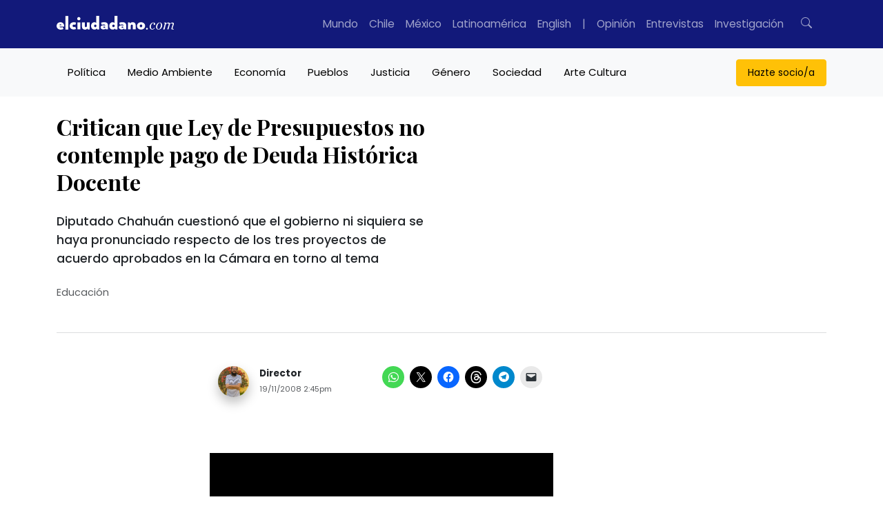

--- FILE ---
content_type: text/html; charset=UTF-8
request_url: https://www.elciudadano.com/educacion/critican-que-ley-de-presupuestos-no-contemple-pago-de-deuda-historica-docente/11/19/
body_size: 63140
content:
<!doctype html>
<html lang="es">
	<head>
		<meta charset="UTF-8">
		<meta pais="">
		<!--<title>Critican que Ley de Presupuestos no contemple pago de Deuda Histórica Docente</title>-->
		<meta http-equiv="X-UA-Compatible" content="IE=edge">
		<meta name="viewport" content="width=device-width, initial-scale=1, shrink-to-fit=no">
		<meta name="robots" content="all">
		<meta name="theme-color" content="#12197A"/>		

		<link rel="alternate" type="application/rss+xml" href="https://www.elciudadano.com/feed/">
				<link rel="dns-prefetch" href="//cdnjs.cloudflare.com">
		<link rel="dns-prefetch" href="//stackpath.bootstrapcdn.com">
		<link rel="preconnect" href="//fonts.googleapis.com">
		<link rel="preconnect" href="//fonts.gstatic.com" crossorigin>
		<link rel="preconnect" href="//connect.facebook.net" crossorigin>
		
		<meta name="algolia-site-verification"  content="92A4A47A721F11E0" />
		<meta name="google-site-verification" content="90TVsT5MIhA_krvwmP_M9WBnF1n0SC5lfuwxvwLHoY8" />

		<script type="a01c5340633d64996454decf-text/javascript">

			async function getLocation() {
				try {
					const response = await fetch('/cdn-cgi/trace');
					const data = await response.text();
					const locMatch = data.match(/loc=([A-Z]{2})/);
					return locMatch ? locMatch[1] : null;
				} catch (error) {
					console.error('Error fetching or processing data:', error);
					return null;
				}
			}

			function getRedirectUrl(country) {
				switch(country) {
					case 'MX':
						return 'https://www.elciudadano.com/MX/';
					/*case 'CL':
						return 'https://www.elciudadano.com/CL/';*/
					default:
						return 'https://www.elciudadano.com';
				}
			}


			if(window.location.pathname=="/" && window.location.search=="") {
				var myRequest = new Request("/cdn-cgi/trace");
				fetch(myRequest).then(function(response) {
					return response.text().then(function(text) {
						var data = text.replace(/[\r\n]+/g, '","').replace(/\=+/g, '":"');
						data = '{"' + data.slice(0, data.lastIndexOf('","')) + '"}';
						var jsondata = JSON.parse(data);
						
						if(jsondata.loc=="MX"&&window.location.pathname=="/") {
							window.location = "/mexico/";
						} else if(jsondata.loc=="VE"&&window.location.pathname=="/") {
							window.location = "/ve/";
						} else if(jsondata.loc=="CL"&&window.location.pathname=="/") {
							
						}
					});
				});
			}
		</script>
		<link rel="preconnect" href="https://fonts.googleapis.com">
		<link rel="preconnect" href="https://fonts.gstatic.com" crossorigin>
		<style id="" media="all">/* cyrillic */
@font-face {
  font-family: 'Playfair Display';
  font-style: italic;
  font-weight: 400 900;
  font-display: swap;
  src: url(/fonts.gstatic.com/s/playfairdisplay/v40/nuFkD-vYSZviVYUb_rj3ij__anPXDTnohkk7yRZrPJ-M.woff2) format('woff2');
  unicode-range: U+0301, U+0400-045F, U+0490-0491, U+04B0-04B1, U+2116;
}
/* vietnamese */
@font-face {
  font-family: 'Playfair Display';
  font-style: italic;
  font-weight: 400 900;
  font-display: swap;
  src: url(/fonts.gstatic.com/s/playfairdisplay/v40/nuFkD-vYSZviVYUb_rj3ij__anPXDTnojUk7yRZrPJ-M.woff2) format('woff2');
  unicode-range: U+0102-0103, U+0110-0111, U+0128-0129, U+0168-0169, U+01A0-01A1, U+01AF-01B0, U+0300-0301, U+0303-0304, U+0308-0309, U+0323, U+0329, U+1EA0-1EF9, U+20AB;
}
/* latin-ext */
@font-face {
  font-family: 'Playfair Display';
  font-style: italic;
  font-weight: 400 900;
  font-display: swap;
  src: url(/fonts.gstatic.com/s/playfairdisplay/v40/nuFkD-vYSZviVYUb_rj3ij__anPXDTnojEk7yRZrPJ-M.woff2) format('woff2');
  unicode-range: U+0100-02BA, U+02BD-02C5, U+02C7-02CC, U+02CE-02D7, U+02DD-02FF, U+0304, U+0308, U+0329, U+1D00-1DBF, U+1E00-1E9F, U+1EF2-1EFF, U+2020, U+20A0-20AB, U+20AD-20C0, U+2113, U+2C60-2C7F, U+A720-A7FF;
}
/* latin */
@font-face {
  font-family: 'Playfair Display';
  font-style: italic;
  font-weight: 400 900;
  font-display: swap;
  src: url(/fonts.gstatic.com/s/playfairdisplay/v40/nuFkD-vYSZviVYUb_rj3ij__anPXDTnogkk7yRZrPA.woff2) format('woff2');
  unicode-range: U+0000-00FF, U+0131, U+0152-0153, U+02BB-02BC, U+02C6, U+02DA, U+02DC, U+0304, U+0308, U+0329, U+2000-206F, U+20AC, U+2122, U+2191, U+2193, U+2212, U+2215, U+FEFF, U+FFFD;
}
/* cyrillic */
@font-face {
  font-family: 'Playfair Display';
  font-style: normal;
  font-weight: 400 900;
  font-display: swap;
  src: url(/fonts.gstatic.com/s/playfairdisplay/v40/nuFiD-vYSZviVYUb_rj3ij__anPXDTjYgEM86xRbPQ.woff2) format('woff2');
  unicode-range: U+0301, U+0400-045F, U+0490-0491, U+04B0-04B1, U+2116;
}
/* vietnamese */
@font-face {
  font-family: 'Playfair Display';
  font-style: normal;
  font-weight: 400 900;
  font-display: swap;
  src: url(/fonts.gstatic.com/s/playfairdisplay/v40/nuFiD-vYSZviVYUb_rj3ij__anPXDTPYgEM86xRbPQ.woff2) format('woff2');
  unicode-range: U+0102-0103, U+0110-0111, U+0128-0129, U+0168-0169, U+01A0-01A1, U+01AF-01B0, U+0300-0301, U+0303-0304, U+0308-0309, U+0323, U+0329, U+1EA0-1EF9, U+20AB;
}
/* latin-ext */
@font-face {
  font-family: 'Playfair Display';
  font-style: normal;
  font-weight: 400 900;
  font-display: swap;
  src: url(/fonts.gstatic.com/s/playfairdisplay/v40/nuFiD-vYSZviVYUb_rj3ij__anPXDTLYgEM86xRbPQ.woff2) format('woff2');
  unicode-range: U+0100-02BA, U+02BD-02C5, U+02C7-02CC, U+02CE-02D7, U+02DD-02FF, U+0304, U+0308, U+0329, U+1D00-1DBF, U+1E00-1E9F, U+1EF2-1EFF, U+2020, U+20A0-20AB, U+20AD-20C0, U+2113, U+2C60-2C7F, U+A720-A7FF;
}
/* latin */
@font-face {
  font-family: 'Playfair Display';
  font-style: normal;
  font-weight: 400 900;
  font-display: swap;
  src: url(/fonts.gstatic.com/s/playfairdisplay/v40/nuFiD-vYSZviVYUb_rj3ij__anPXDTzYgEM86xQ.woff2) format('woff2');
  unicode-range: U+0000-00FF, U+0131, U+0152-0153, U+02BB-02BC, U+02C6, U+02DA, U+02DC, U+0304, U+0308, U+0329, U+2000-206F, U+20AC, U+2122, U+2191, U+2193, U+2212, U+2215, U+FEFF, U+FFFD;
}
/* devanagari */
@font-face {
  font-family: 'Poppins';
  font-style: italic;
  font-weight: 100;
  font-display: swap;
  src: url(/fonts.gstatic.com/s/poppins/v24/pxiAyp8kv8JHgFVrJJLmE0tDMPKhSkFEkm8.woff2) format('woff2');
  unicode-range: U+0900-097F, U+1CD0-1CF9, U+200C-200D, U+20A8, U+20B9, U+20F0, U+25CC, U+A830-A839, U+A8E0-A8FF, U+11B00-11B09;
}
/* latin-ext */
@font-face {
  font-family: 'Poppins';
  font-style: italic;
  font-weight: 100;
  font-display: swap;
  src: url(/fonts.gstatic.com/s/poppins/v24/pxiAyp8kv8JHgFVrJJLmE0tMMPKhSkFEkm8.woff2) format('woff2');
  unicode-range: U+0100-02BA, U+02BD-02C5, U+02C7-02CC, U+02CE-02D7, U+02DD-02FF, U+0304, U+0308, U+0329, U+1D00-1DBF, U+1E00-1E9F, U+1EF2-1EFF, U+2020, U+20A0-20AB, U+20AD-20C0, U+2113, U+2C60-2C7F, U+A720-A7FF;
}
/* latin */
@font-face {
  font-family: 'Poppins';
  font-style: italic;
  font-weight: 100;
  font-display: swap;
  src: url(/fonts.gstatic.com/s/poppins/v24/pxiAyp8kv8JHgFVrJJLmE0tCMPKhSkFE.woff2) format('woff2');
  unicode-range: U+0000-00FF, U+0131, U+0152-0153, U+02BB-02BC, U+02C6, U+02DA, U+02DC, U+0304, U+0308, U+0329, U+2000-206F, U+20AC, U+2122, U+2191, U+2193, U+2212, U+2215, U+FEFF, U+FFFD;
}
/* devanagari */
@font-face {
  font-family: 'Poppins';
  font-style: italic;
  font-weight: 200;
  font-display: swap;
  src: url(/fonts.gstatic.com/s/poppins/v24/pxiDyp8kv8JHgFVrJJLmv1pVFteOYktMqlap.woff2) format('woff2');
  unicode-range: U+0900-097F, U+1CD0-1CF9, U+200C-200D, U+20A8, U+20B9, U+20F0, U+25CC, U+A830-A839, U+A8E0-A8FF, U+11B00-11B09;
}
/* latin-ext */
@font-face {
  font-family: 'Poppins';
  font-style: italic;
  font-weight: 200;
  font-display: swap;
  src: url(/fonts.gstatic.com/s/poppins/v24/pxiDyp8kv8JHgFVrJJLmv1pVGdeOYktMqlap.woff2) format('woff2');
  unicode-range: U+0100-02BA, U+02BD-02C5, U+02C7-02CC, U+02CE-02D7, U+02DD-02FF, U+0304, U+0308, U+0329, U+1D00-1DBF, U+1E00-1E9F, U+1EF2-1EFF, U+2020, U+20A0-20AB, U+20AD-20C0, U+2113, U+2C60-2C7F, U+A720-A7FF;
}
/* latin */
@font-face {
  font-family: 'Poppins';
  font-style: italic;
  font-weight: 200;
  font-display: swap;
  src: url(/fonts.gstatic.com/s/poppins/v24/pxiDyp8kv8JHgFVrJJLmv1pVF9eOYktMqg.woff2) format('woff2');
  unicode-range: U+0000-00FF, U+0131, U+0152-0153, U+02BB-02BC, U+02C6, U+02DA, U+02DC, U+0304, U+0308, U+0329, U+2000-206F, U+20AC, U+2122, U+2191, U+2193, U+2212, U+2215, U+FEFF, U+FFFD;
}
/* devanagari */
@font-face {
  font-family: 'Poppins';
  font-style: italic;
  font-weight: 300;
  font-display: swap;
  src: url(/fonts.gstatic.com/s/poppins/v24/pxiDyp8kv8JHgFVrJJLm21lVFteOYktMqlap.woff2) format('woff2');
  unicode-range: U+0900-097F, U+1CD0-1CF9, U+200C-200D, U+20A8, U+20B9, U+20F0, U+25CC, U+A830-A839, U+A8E0-A8FF, U+11B00-11B09;
}
/* latin-ext */
@font-face {
  font-family: 'Poppins';
  font-style: italic;
  font-weight: 300;
  font-display: swap;
  src: url(/fonts.gstatic.com/s/poppins/v24/pxiDyp8kv8JHgFVrJJLm21lVGdeOYktMqlap.woff2) format('woff2');
  unicode-range: U+0100-02BA, U+02BD-02C5, U+02C7-02CC, U+02CE-02D7, U+02DD-02FF, U+0304, U+0308, U+0329, U+1D00-1DBF, U+1E00-1E9F, U+1EF2-1EFF, U+2020, U+20A0-20AB, U+20AD-20C0, U+2113, U+2C60-2C7F, U+A720-A7FF;
}
/* latin */
@font-face {
  font-family: 'Poppins';
  font-style: italic;
  font-weight: 300;
  font-display: swap;
  src: url(/fonts.gstatic.com/s/poppins/v24/pxiDyp8kv8JHgFVrJJLm21lVF9eOYktMqg.woff2) format('woff2');
  unicode-range: U+0000-00FF, U+0131, U+0152-0153, U+02BB-02BC, U+02C6, U+02DA, U+02DC, U+0304, U+0308, U+0329, U+2000-206F, U+20AC, U+2122, U+2191, U+2193, U+2212, U+2215, U+FEFF, U+FFFD;
}
/* devanagari */
@font-face {
  font-family: 'Poppins';
  font-style: italic;
  font-weight: 400;
  font-display: swap;
  src: url(/fonts.gstatic.com/s/poppins/v24/pxiGyp8kv8JHgFVrJJLucXtAOvWDSHFF.woff2) format('woff2');
  unicode-range: U+0900-097F, U+1CD0-1CF9, U+200C-200D, U+20A8, U+20B9, U+20F0, U+25CC, U+A830-A839, U+A8E0-A8FF, U+11B00-11B09;
}
/* latin-ext */
@font-face {
  font-family: 'Poppins';
  font-style: italic;
  font-weight: 400;
  font-display: swap;
  src: url(/fonts.gstatic.com/s/poppins/v24/pxiGyp8kv8JHgFVrJJLufntAOvWDSHFF.woff2) format('woff2');
  unicode-range: U+0100-02BA, U+02BD-02C5, U+02C7-02CC, U+02CE-02D7, U+02DD-02FF, U+0304, U+0308, U+0329, U+1D00-1DBF, U+1E00-1E9F, U+1EF2-1EFF, U+2020, U+20A0-20AB, U+20AD-20C0, U+2113, U+2C60-2C7F, U+A720-A7FF;
}
/* latin */
@font-face {
  font-family: 'Poppins';
  font-style: italic;
  font-weight: 400;
  font-display: swap;
  src: url(/fonts.gstatic.com/s/poppins/v24/pxiGyp8kv8JHgFVrJJLucHtAOvWDSA.woff2) format('woff2');
  unicode-range: U+0000-00FF, U+0131, U+0152-0153, U+02BB-02BC, U+02C6, U+02DA, U+02DC, U+0304, U+0308, U+0329, U+2000-206F, U+20AC, U+2122, U+2191, U+2193, U+2212, U+2215, U+FEFF, U+FFFD;
}
/* devanagari */
@font-face {
  font-family: 'Poppins';
  font-style: italic;
  font-weight: 500;
  font-display: swap;
  src: url(/fonts.gstatic.com/s/poppins/v24/pxiDyp8kv8JHgFVrJJLmg1hVFteOYktMqlap.woff2) format('woff2');
  unicode-range: U+0900-097F, U+1CD0-1CF9, U+200C-200D, U+20A8, U+20B9, U+20F0, U+25CC, U+A830-A839, U+A8E0-A8FF, U+11B00-11B09;
}
/* latin-ext */
@font-face {
  font-family: 'Poppins';
  font-style: italic;
  font-weight: 500;
  font-display: swap;
  src: url(/fonts.gstatic.com/s/poppins/v24/pxiDyp8kv8JHgFVrJJLmg1hVGdeOYktMqlap.woff2) format('woff2');
  unicode-range: U+0100-02BA, U+02BD-02C5, U+02C7-02CC, U+02CE-02D7, U+02DD-02FF, U+0304, U+0308, U+0329, U+1D00-1DBF, U+1E00-1E9F, U+1EF2-1EFF, U+2020, U+20A0-20AB, U+20AD-20C0, U+2113, U+2C60-2C7F, U+A720-A7FF;
}
/* latin */
@font-face {
  font-family: 'Poppins';
  font-style: italic;
  font-weight: 500;
  font-display: swap;
  src: url(/fonts.gstatic.com/s/poppins/v24/pxiDyp8kv8JHgFVrJJLmg1hVF9eOYktMqg.woff2) format('woff2');
  unicode-range: U+0000-00FF, U+0131, U+0152-0153, U+02BB-02BC, U+02C6, U+02DA, U+02DC, U+0304, U+0308, U+0329, U+2000-206F, U+20AC, U+2122, U+2191, U+2193, U+2212, U+2215, U+FEFF, U+FFFD;
}
/* devanagari */
@font-face {
  font-family: 'Poppins';
  font-style: italic;
  font-weight: 600;
  font-display: swap;
  src: url(/fonts.gstatic.com/s/poppins/v24/pxiDyp8kv8JHgFVrJJLmr19VFteOYktMqlap.woff2) format('woff2');
  unicode-range: U+0900-097F, U+1CD0-1CF9, U+200C-200D, U+20A8, U+20B9, U+20F0, U+25CC, U+A830-A839, U+A8E0-A8FF, U+11B00-11B09;
}
/* latin-ext */
@font-face {
  font-family: 'Poppins';
  font-style: italic;
  font-weight: 600;
  font-display: swap;
  src: url(/fonts.gstatic.com/s/poppins/v24/pxiDyp8kv8JHgFVrJJLmr19VGdeOYktMqlap.woff2) format('woff2');
  unicode-range: U+0100-02BA, U+02BD-02C5, U+02C7-02CC, U+02CE-02D7, U+02DD-02FF, U+0304, U+0308, U+0329, U+1D00-1DBF, U+1E00-1E9F, U+1EF2-1EFF, U+2020, U+20A0-20AB, U+20AD-20C0, U+2113, U+2C60-2C7F, U+A720-A7FF;
}
/* latin */
@font-face {
  font-family: 'Poppins';
  font-style: italic;
  font-weight: 600;
  font-display: swap;
  src: url(/fonts.gstatic.com/s/poppins/v24/pxiDyp8kv8JHgFVrJJLmr19VF9eOYktMqg.woff2) format('woff2');
  unicode-range: U+0000-00FF, U+0131, U+0152-0153, U+02BB-02BC, U+02C6, U+02DA, U+02DC, U+0304, U+0308, U+0329, U+2000-206F, U+20AC, U+2122, U+2191, U+2193, U+2212, U+2215, U+FEFF, U+FFFD;
}
/* devanagari */
@font-face {
  font-family: 'Poppins';
  font-style: italic;
  font-weight: 700;
  font-display: swap;
  src: url(/fonts.gstatic.com/s/poppins/v24/pxiDyp8kv8JHgFVrJJLmy15VFteOYktMqlap.woff2) format('woff2');
  unicode-range: U+0900-097F, U+1CD0-1CF9, U+200C-200D, U+20A8, U+20B9, U+20F0, U+25CC, U+A830-A839, U+A8E0-A8FF, U+11B00-11B09;
}
/* latin-ext */
@font-face {
  font-family: 'Poppins';
  font-style: italic;
  font-weight: 700;
  font-display: swap;
  src: url(/fonts.gstatic.com/s/poppins/v24/pxiDyp8kv8JHgFVrJJLmy15VGdeOYktMqlap.woff2) format('woff2');
  unicode-range: U+0100-02BA, U+02BD-02C5, U+02C7-02CC, U+02CE-02D7, U+02DD-02FF, U+0304, U+0308, U+0329, U+1D00-1DBF, U+1E00-1E9F, U+1EF2-1EFF, U+2020, U+20A0-20AB, U+20AD-20C0, U+2113, U+2C60-2C7F, U+A720-A7FF;
}
/* latin */
@font-face {
  font-family: 'Poppins';
  font-style: italic;
  font-weight: 700;
  font-display: swap;
  src: url(/fonts.gstatic.com/s/poppins/v24/pxiDyp8kv8JHgFVrJJLmy15VF9eOYktMqg.woff2) format('woff2');
  unicode-range: U+0000-00FF, U+0131, U+0152-0153, U+02BB-02BC, U+02C6, U+02DA, U+02DC, U+0304, U+0308, U+0329, U+2000-206F, U+20AC, U+2122, U+2191, U+2193, U+2212, U+2215, U+FEFF, U+FFFD;
}
/* devanagari */
@font-face {
  font-family: 'Poppins';
  font-style: italic;
  font-weight: 800;
  font-display: swap;
  src: url(/fonts.gstatic.com/s/poppins/v24/pxiDyp8kv8JHgFVrJJLm111VFteOYktMqlap.woff2) format('woff2');
  unicode-range: U+0900-097F, U+1CD0-1CF9, U+200C-200D, U+20A8, U+20B9, U+20F0, U+25CC, U+A830-A839, U+A8E0-A8FF, U+11B00-11B09;
}
/* latin-ext */
@font-face {
  font-family: 'Poppins';
  font-style: italic;
  font-weight: 800;
  font-display: swap;
  src: url(/fonts.gstatic.com/s/poppins/v24/pxiDyp8kv8JHgFVrJJLm111VGdeOYktMqlap.woff2) format('woff2');
  unicode-range: U+0100-02BA, U+02BD-02C5, U+02C7-02CC, U+02CE-02D7, U+02DD-02FF, U+0304, U+0308, U+0329, U+1D00-1DBF, U+1E00-1E9F, U+1EF2-1EFF, U+2020, U+20A0-20AB, U+20AD-20C0, U+2113, U+2C60-2C7F, U+A720-A7FF;
}
/* latin */
@font-face {
  font-family: 'Poppins';
  font-style: italic;
  font-weight: 800;
  font-display: swap;
  src: url(/fonts.gstatic.com/s/poppins/v24/pxiDyp8kv8JHgFVrJJLm111VF9eOYktMqg.woff2) format('woff2');
  unicode-range: U+0000-00FF, U+0131, U+0152-0153, U+02BB-02BC, U+02C6, U+02DA, U+02DC, U+0304, U+0308, U+0329, U+2000-206F, U+20AC, U+2122, U+2191, U+2193, U+2212, U+2215, U+FEFF, U+FFFD;
}
/* devanagari */
@font-face {
  font-family: 'Poppins';
  font-style: italic;
  font-weight: 900;
  font-display: swap;
  src: url(/fonts.gstatic.com/s/poppins/v24/pxiDyp8kv8JHgFVrJJLm81xVFteOYktMqlap.woff2) format('woff2');
  unicode-range: U+0900-097F, U+1CD0-1CF9, U+200C-200D, U+20A8, U+20B9, U+20F0, U+25CC, U+A830-A839, U+A8E0-A8FF, U+11B00-11B09;
}
/* latin-ext */
@font-face {
  font-family: 'Poppins';
  font-style: italic;
  font-weight: 900;
  font-display: swap;
  src: url(/fonts.gstatic.com/s/poppins/v24/pxiDyp8kv8JHgFVrJJLm81xVGdeOYktMqlap.woff2) format('woff2');
  unicode-range: U+0100-02BA, U+02BD-02C5, U+02C7-02CC, U+02CE-02D7, U+02DD-02FF, U+0304, U+0308, U+0329, U+1D00-1DBF, U+1E00-1E9F, U+1EF2-1EFF, U+2020, U+20A0-20AB, U+20AD-20C0, U+2113, U+2C60-2C7F, U+A720-A7FF;
}
/* latin */
@font-face {
  font-family: 'Poppins';
  font-style: italic;
  font-weight: 900;
  font-display: swap;
  src: url(/fonts.gstatic.com/s/poppins/v24/pxiDyp8kv8JHgFVrJJLm81xVF9eOYktMqg.woff2) format('woff2');
  unicode-range: U+0000-00FF, U+0131, U+0152-0153, U+02BB-02BC, U+02C6, U+02DA, U+02DC, U+0304, U+0308, U+0329, U+2000-206F, U+20AC, U+2122, U+2191, U+2193, U+2212, U+2215, U+FEFF, U+FFFD;
}
/* devanagari */
@font-face {
  font-family: 'Poppins';
  font-style: normal;
  font-weight: 100;
  font-display: swap;
  src: url(/fonts.gstatic.com/s/poppins/v24/pxiGyp8kv8JHgFVrLPTucXtAOvWDSHFF.woff2) format('woff2');
  unicode-range: U+0900-097F, U+1CD0-1CF9, U+200C-200D, U+20A8, U+20B9, U+20F0, U+25CC, U+A830-A839, U+A8E0-A8FF, U+11B00-11B09;
}
/* latin-ext */
@font-face {
  font-family: 'Poppins';
  font-style: normal;
  font-weight: 100;
  font-display: swap;
  src: url(/fonts.gstatic.com/s/poppins/v24/pxiGyp8kv8JHgFVrLPTufntAOvWDSHFF.woff2) format('woff2');
  unicode-range: U+0100-02BA, U+02BD-02C5, U+02C7-02CC, U+02CE-02D7, U+02DD-02FF, U+0304, U+0308, U+0329, U+1D00-1DBF, U+1E00-1E9F, U+1EF2-1EFF, U+2020, U+20A0-20AB, U+20AD-20C0, U+2113, U+2C60-2C7F, U+A720-A7FF;
}
/* latin */
@font-face {
  font-family: 'Poppins';
  font-style: normal;
  font-weight: 100;
  font-display: swap;
  src: url(/fonts.gstatic.com/s/poppins/v24/pxiGyp8kv8JHgFVrLPTucHtAOvWDSA.woff2) format('woff2');
  unicode-range: U+0000-00FF, U+0131, U+0152-0153, U+02BB-02BC, U+02C6, U+02DA, U+02DC, U+0304, U+0308, U+0329, U+2000-206F, U+20AC, U+2122, U+2191, U+2193, U+2212, U+2215, U+FEFF, U+FFFD;
}
/* devanagari */
@font-face {
  font-family: 'Poppins';
  font-style: normal;
  font-weight: 200;
  font-display: swap;
  src: url(/fonts.gstatic.com/s/poppins/v24/pxiByp8kv8JHgFVrLFj_Z11lFd2JQEl8qw.woff2) format('woff2');
  unicode-range: U+0900-097F, U+1CD0-1CF9, U+200C-200D, U+20A8, U+20B9, U+20F0, U+25CC, U+A830-A839, U+A8E0-A8FF, U+11B00-11B09;
}
/* latin-ext */
@font-face {
  font-family: 'Poppins';
  font-style: normal;
  font-weight: 200;
  font-display: swap;
  src: url(/fonts.gstatic.com/s/poppins/v24/pxiByp8kv8JHgFVrLFj_Z1JlFd2JQEl8qw.woff2) format('woff2');
  unicode-range: U+0100-02BA, U+02BD-02C5, U+02C7-02CC, U+02CE-02D7, U+02DD-02FF, U+0304, U+0308, U+0329, U+1D00-1DBF, U+1E00-1E9F, U+1EF2-1EFF, U+2020, U+20A0-20AB, U+20AD-20C0, U+2113, U+2C60-2C7F, U+A720-A7FF;
}
/* latin */
@font-face {
  font-family: 'Poppins';
  font-style: normal;
  font-weight: 200;
  font-display: swap;
  src: url(/fonts.gstatic.com/s/poppins/v24/pxiByp8kv8JHgFVrLFj_Z1xlFd2JQEk.woff2) format('woff2');
  unicode-range: U+0000-00FF, U+0131, U+0152-0153, U+02BB-02BC, U+02C6, U+02DA, U+02DC, U+0304, U+0308, U+0329, U+2000-206F, U+20AC, U+2122, U+2191, U+2193, U+2212, U+2215, U+FEFF, U+FFFD;
}
/* devanagari */
@font-face {
  font-family: 'Poppins';
  font-style: normal;
  font-weight: 300;
  font-display: swap;
  src: url(/fonts.gstatic.com/s/poppins/v24/pxiByp8kv8JHgFVrLDz8Z11lFd2JQEl8qw.woff2) format('woff2');
  unicode-range: U+0900-097F, U+1CD0-1CF9, U+200C-200D, U+20A8, U+20B9, U+20F0, U+25CC, U+A830-A839, U+A8E0-A8FF, U+11B00-11B09;
}
/* latin-ext */
@font-face {
  font-family: 'Poppins';
  font-style: normal;
  font-weight: 300;
  font-display: swap;
  src: url(/fonts.gstatic.com/s/poppins/v24/pxiByp8kv8JHgFVrLDz8Z1JlFd2JQEl8qw.woff2) format('woff2');
  unicode-range: U+0100-02BA, U+02BD-02C5, U+02C7-02CC, U+02CE-02D7, U+02DD-02FF, U+0304, U+0308, U+0329, U+1D00-1DBF, U+1E00-1E9F, U+1EF2-1EFF, U+2020, U+20A0-20AB, U+20AD-20C0, U+2113, U+2C60-2C7F, U+A720-A7FF;
}
/* latin */
@font-face {
  font-family: 'Poppins';
  font-style: normal;
  font-weight: 300;
  font-display: swap;
  src: url(/fonts.gstatic.com/s/poppins/v24/pxiByp8kv8JHgFVrLDz8Z1xlFd2JQEk.woff2) format('woff2');
  unicode-range: U+0000-00FF, U+0131, U+0152-0153, U+02BB-02BC, U+02C6, U+02DA, U+02DC, U+0304, U+0308, U+0329, U+2000-206F, U+20AC, U+2122, U+2191, U+2193, U+2212, U+2215, U+FEFF, U+FFFD;
}
/* devanagari */
@font-face {
  font-family: 'Poppins';
  font-style: normal;
  font-weight: 400;
  font-display: swap;
  src: url(/fonts.gstatic.com/s/poppins/v24/pxiEyp8kv8JHgFVrJJbecnFHGPezSQ.woff2) format('woff2');
  unicode-range: U+0900-097F, U+1CD0-1CF9, U+200C-200D, U+20A8, U+20B9, U+20F0, U+25CC, U+A830-A839, U+A8E0-A8FF, U+11B00-11B09;
}
/* latin-ext */
@font-face {
  font-family: 'Poppins';
  font-style: normal;
  font-weight: 400;
  font-display: swap;
  src: url(/fonts.gstatic.com/s/poppins/v24/pxiEyp8kv8JHgFVrJJnecnFHGPezSQ.woff2) format('woff2');
  unicode-range: U+0100-02BA, U+02BD-02C5, U+02C7-02CC, U+02CE-02D7, U+02DD-02FF, U+0304, U+0308, U+0329, U+1D00-1DBF, U+1E00-1E9F, U+1EF2-1EFF, U+2020, U+20A0-20AB, U+20AD-20C0, U+2113, U+2C60-2C7F, U+A720-A7FF;
}
/* latin */
@font-face {
  font-family: 'Poppins';
  font-style: normal;
  font-weight: 400;
  font-display: swap;
  src: url(/fonts.gstatic.com/s/poppins/v24/pxiEyp8kv8JHgFVrJJfecnFHGPc.woff2) format('woff2');
  unicode-range: U+0000-00FF, U+0131, U+0152-0153, U+02BB-02BC, U+02C6, U+02DA, U+02DC, U+0304, U+0308, U+0329, U+2000-206F, U+20AC, U+2122, U+2191, U+2193, U+2212, U+2215, U+FEFF, U+FFFD;
}
/* devanagari */
@font-face {
  font-family: 'Poppins';
  font-style: normal;
  font-weight: 500;
  font-display: swap;
  src: url(/fonts.gstatic.com/s/poppins/v24/pxiByp8kv8JHgFVrLGT9Z11lFd2JQEl8qw.woff2) format('woff2');
  unicode-range: U+0900-097F, U+1CD0-1CF9, U+200C-200D, U+20A8, U+20B9, U+20F0, U+25CC, U+A830-A839, U+A8E0-A8FF, U+11B00-11B09;
}
/* latin-ext */
@font-face {
  font-family: 'Poppins';
  font-style: normal;
  font-weight: 500;
  font-display: swap;
  src: url(/fonts.gstatic.com/s/poppins/v24/pxiByp8kv8JHgFVrLGT9Z1JlFd2JQEl8qw.woff2) format('woff2');
  unicode-range: U+0100-02BA, U+02BD-02C5, U+02C7-02CC, U+02CE-02D7, U+02DD-02FF, U+0304, U+0308, U+0329, U+1D00-1DBF, U+1E00-1E9F, U+1EF2-1EFF, U+2020, U+20A0-20AB, U+20AD-20C0, U+2113, U+2C60-2C7F, U+A720-A7FF;
}
/* latin */
@font-face {
  font-family: 'Poppins';
  font-style: normal;
  font-weight: 500;
  font-display: swap;
  src: url(/fonts.gstatic.com/s/poppins/v24/pxiByp8kv8JHgFVrLGT9Z1xlFd2JQEk.woff2) format('woff2');
  unicode-range: U+0000-00FF, U+0131, U+0152-0153, U+02BB-02BC, U+02C6, U+02DA, U+02DC, U+0304, U+0308, U+0329, U+2000-206F, U+20AC, U+2122, U+2191, U+2193, U+2212, U+2215, U+FEFF, U+FFFD;
}
/* devanagari */
@font-face {
  font-family: 'Poppins';
  font-style: normal;
  font-weight: 600;
  font-display: swap;
  src: url(/fonts.gstatic.com/s/poppins/v24/pxiByp8kv8JHgFVrLEj6Z11lFd2JQEl8qw.woff2) format('woff2');
  unicode-range: U+0900-097F, U+1CD0-1CF9, U+200C-200D, U+20A8, U+20B9, U+20F0, U+25CC, U+A830-A839, U+A8E0-A8FF, U+11B00-11B09;
}
/* latin-ext */
@font-face {
  font-family: 'Poppins';
  font-style: normal;
  font-weight: 600;
  font-display: swap;
  src: url(/fonts.gstatic.com/s/poppins/v24/pxiByp8kv8JHgFVrLEj6Z1JlFd2JQEl8qw.woff2) format('woff2');
  unicode-range: U+0100-02BA, U+02BD-02C5, U+02C7-02CC, U+02CE-02D7, U+02DD-02FF, U+0304, U+0308, U+0329, U+1D00-1DBF, U+1E00-1E9F, U+1EF2-1EFF, U+2020, U+20A0-20AB, U+20AD-20C0, U+2113, U+2C60-2C7F, U+A720-A7FF;
}
/* latin */
@font-face {
  font-family: 'Poppins';
  font-style: normal;
  font-weight: 600;
  font-display: swap;
  src: url(/fonts.gstatic.com/s/poppins/v24/pxiByp8kv8JHgFVrLEj6Z1xlFd2JQEk.woff2) format('woff2');
  unicode-range: U+0000-00FF, U+0131, U+0152-0153, U+02BB-02BC, U+02C6, U+02DA, U+02DC, U+0304, U+0308, U+0329, U+2000-206F, U+20AC, U+2122, U+2191, U+2193, U+2212, U+2215, U+FEFF, U+FFFD;
}
/* devanagari */
@font-face {
  font-family: 'Poppins';
  font-style: normal;
  font-weight: 700;
  font-display: swap;
  src: url(/fonts.gstatic.com/s/poppins/v24/pxiByp8kv8JHgFVrLCz7Z11lFd2JQEl8qw.woff2) format('woff2');
  unicode-range: U+0900-097F, U+1CD0-1CF9, U+200C-200D, U+20A8, U+20B9, U+20F0, U+25CC, U+A830-A839, U+A8E0-A8FF, U+11B00-11B09;
}
/* latin-ext */
@font-face {
  font-family: 'Poppins';
  font-style: normal;
  font-weight: 700;
  font-display: swap;
  src: url(/fonts.gstatic.com/s/poppins/v24/pxiByp8kv8JHgFVrLCz7Z1JlFd2JQEl8qw.woff2) format('woff2');
  unicode-range: U+0100-02BA, U+02BD-02C5, U+02C7-02CC, U+02CE-02D7, U+02DD-02FF, U+0304, U+0308, U+0329, U+1D00-1DBF, U+1E00-1E9F, U+1EF2-1EFF, U+2020, U+20A0-20AB, U+20AD-20C0, U+2113, U+2C60-2C7F, U+A720-A7FF;
}
/* latin */
@font-face {
  font-family: 'Poppins';
  font-style: normal;
  font-weight: 700;
  font-display: swap;
  src: url(/fonts.gstatic.com/s/poppins/v24/pxiByp8kv8JHgFVrLCz7Z1xlFd2JQEk.woff2) format('woff2');
  unicode-range: U+0000-00FF, U+0131, U+0152-0153, U+02BB-02BC, U+02C6, U+02DA, U+02DC, U+0304, U+0308, U+0329, U+2000-206F, U+20AC, U+2122, U+2191, U+2193, U+2212, U+2215, U+FEFF, U+FFFD;
}
/* devanagari */
@font-face {
  font-family: 'Poppins';
  font-style: normal;
  font-weight: 800;
  font-display: swap;
  src: url(/fonts.gstatic.com/s/poppins/v24/pxiByp8kv8JHgFVrLDD4Z11lFd2JQEl8qw.woff2) format('woff2');
  unicode-range: U+0900-097F, U+1CD0-1CF9, U+200C-200D, U+20A8, U+20B9, U+20F0, U+25CC, U+A830-A839, U+A8E0-A8FF, U+11B00-11B09;
}
/* latin-ext */
@font-face {
  font-family: 'Poppins';
  font-style: normal;
  font-weight: 800;
  font-display: swap;
  src: url(/fonts.gstatic.com/s/poppins/v24/pxiByp8kv8JHgFVrLDD4Z1JlFd2JQEl8qw.woff2) format('woff2');
  unicode-range: U+0100-02BA, U+02BD-02C5, U+02C7-02CC, U+02CE-02D7, U+02DD-02FF, U+0304, U+0308, U+0329, U+1D00-1DBF, U+1E00-1E9F, U+1EF2-1EFF, U+2020, U+20A0-20AB, U+20AD-20C0, U+2113, U+2C60-2C7F, U+A720-A7FF;
}
/* latin */
@font-face {
  font-family: 'Poppins';
  font-style: normal;
  font-weight: 800;
  font-display: swap;
  src: url(/fonts.gstatic.com/s/poppins/v24/pxiByp8kv8JHgFVrLDD4Z1xlFd2JQEk.woff2) format('woff2');
  unicode-range: U+0000-00FF, U+0131, U+0152-0153, U+02BB-02BC, U+02C6, U+02DA, U+02DC, U+0304, U+0308, U+0329, U+2000-206F, U+20AC, U+2122, U+2191, U+2193, U+2212, U+2215, U+FEFF, U+FFFD;
}
/* devanagari */
@font-face {
  font-family: 'Poppins';
  font-style: normal;
  font-weight: 900;
  font-display: swap;
  src: url(/fonts.gstatic.com/s/poppins/v24/pxiByp8kv8JHgFVrLBT5Z11lFd2JQEl8qw.woff2) format('woff2');
  unicode-range: U+0900-097F, U+1CD0-1CF9, U+200C-200D, U+20A8, U+20B9, U+20F0, U+25CC, U+A830-A839, U+A8E0-A8FF, U+11B00-11B09;
}
/* latin-ext */
@font-face {
  font-family: 'Poppins';
  font-style: normal;
  font-weight: 900;
  font-display: swap;
  src: url(/fonts.gstatic.com/s/poppins/v24/pxiByp8kv8JHgFVrLBT5Z1JlFd2JQEl8qw.woff2) format('woff2');
  unicode-range: U+0100-02BA, U+02BD-02C5, U+02C7-02CC, U+02CE-02D7, U+02DD-02FF, U+0304, U+0308, U+0329, U+1D00-1DBF, U+1E00-1E9F, U+1EF2-1EFF, U+2020, U+20A0-20AB, U+20AD-20C0, U+2113, U+2C60-2C7F, U+A720-A7FF;
}
/* latin */
@font-face {
  font-family: 'Poppins';
  font-style: normal;
  font-weight: 900;
  font-display: swap;
  src: url(/fonts.gstatic.com/s/poppins/v24/pxiByp8kv8JHgFVrLBT5Z1xlFd2JQEk.woff2) format('woff2');
  unicode-range: U+0000-00FF, U+0131, U+0152-0153, U+02BB-02BC, U+02C6, U+02DA, U+02DC, U+0304, U+0308, U+0329, U+2000-206F, U+20AC, U+2122, U+2191, U+2193, U+2212, U+2215, U+FEFF, U+FFFD;
}
</style>

		<link href="https://cdn.jsdelivr.net/npm/bootstrap@5.3.8/dist/css/bootstrap.min.css" rel="stylesheet" integrity="sha384-sRIl4kxILFvY47J16cr9ZwB07vP4J8+LH7qKQnuqkuIAvNWLzeN8tE5YBujZqJLB" crossorigin="anonymous">
		<style type="text/css">
			/*

Theme Name: Berdy
Theme URI: https://noot.live/
Author: El Ciudadano
Author URI: https://noot.live/
Description: 
Version: 0.8
Requires at least: 5.0
Tested up to: 5.4
Requires PHP: 7.0
Text Domain: berdy

*/
:root {
	--canvasColor: #f9f9f9;
	--mainBlue: #12197A;
	--oldBlue: #163789;
	--darkBlue: #260A59;
	--mainDark: #212529;
	/*--hoverColor: #007bff;*/
	--hoverColor: #2000ff;
	--hb-color-background: #252525;
}


* {
	box-sizing: border-box;
}


body {
	background: var(--canvasColor);
	background: #fff;
	-webkit-font-smoothing: antialiased;
	line-height: 1.5;
	text-align: left;
	transition: all .3s ease;
	/*font-family: "Montserrat", sans-serif;*/
	font-family: "Poppins", sans-serif;
	line-height: 1.4rem !important;
	font-weight: normal !important;
}
a {
	color: var(--mainDark);
}

a:hover, a:focus {
	color: var(--hoverColor);
	text-decoration: none;
}

a:focus {
	text-decoration: underline;
}


h1 {
	/*font: 700 48px/1.2 "Poppins", sans-serif;*/
	font: 700 36px/1.35 "Poppins", sans-serif;
	margin-bottom: 10px;
}

h2 {
	font: 700 26px/1.25 "Poppins", sans-serif;
	margin-bottom: 10px;
}

h3 {
	font: 700 24px/1.35 "Poppins", sans-serif;
	margin-bottom: 10px;
}

h4 {
	/*font: 700 20px/1.2 "Poppins", sans-serif;*/
	font: 700 18px/1.35 "Poppins", sans-serif;
	margin-bottom: 10px;
}

h5 {
	font: 500 18px/1.35 "Poppins", sans-serif !important;
	margin-bottom: 10px;
}

h6 {
	font: 500 16px/1.35 "Poppins", sans-serif;
	text-transform: uppercase;
}


h2.section-title {
	font-size: 20px;
	margin-bottom: 20px;
	padding-bottom: 5px;
	border-bottom: 4px solid #8224e3;
}
	
#navbarText-2 {
	justify-content: space-between;
}
.especiales a, .section a {
	text-decoration: none;
}

.img-banners {
	display: block;
	text-align: center;
	margin: auto;
}
.img-banners img {
	width: 100%;
}
#youTubeCarousel .embed-responsive {
	height:100%;
}
#youTubeCarousel .embed-responsive iframe {
	width: 100%;
	height:100%;
}


#DropMexico a {
	text-align: center;
}
#DropMexico {
	padding: 0;
}
#navbarText-2 {
	justify-content: space-between;
}
.img-banners {
	display: block;
	text-align: center;
	margin: auto;
}
.img-banners img {
	width: 100%;
}
figure.figure img.img-fluid.rounded-sm- {
	height: 200px!important;
}
#youTubeCarousel .embed-responsive {
	height:100%;
}
#youTubeCarousel .embed-responsive iframe {
	width: 100%;
	height:100%;
}



.epigrafe {
	line-height: .9em;
}

p.over-title {
	font-weight: 300;
		font-size: 80%;
		margin-bottom: 5px;
}

/*typography*/

h1, h2, h3, h4, h5, h6 {
	color: #000;
}


main {
	--neutralShade1: #f2f2f2;
	--neutralShade2: #e8e9e9;
	--neutralShade3: #d1d3d4;
	--neutralShade4: #babdbf;
	--neutralShade5: #808488;
	--neutralShade6: #666a6d;
	--neutralShade7: #4d5052;
	--neutralShade8: #212122;
	--grayColor: #999;
	--lightGrayColor: #ddd;
	--borderRadius: 6px;
	--boxShadow: 0 2px 5px rgba(#333, 0.2);
}

/* Navegation */
.links {
	grid-area: links;
	padding: 30px;
	border: 1px solid var(--accentColor);
	border-width: 0 0 1px 1px;
}

#navbarText {
	opacity: .6;
	transition: opacity .1s linear .1s;
}

#navbarText:hover {
	opacity: 1;
}

.navbar-dark .navbar-nav .nav-link {
	color: rgba(255,255,255,.6);
}

.navbar-light .navbar-nav .nav-link {
	color: rgba(0,0,0,.6);
}

.font-family {
	display: flex;
	flex-wrap: wrap;
	justify-content: space-between;
}
.font-family > div {
	flex: 1 1 30%;
	padding: 30px 30px 0;
	min-width: 10em;
}

.font-family-medium > * {
	font-weight: 500;
}

.font-family-light > * {
	font-weight: 300;
}


/*****/

ul.last-news {
	color: #000;
	list-style: none;
	padding: 0;
}

ul.last-news li:first-child {
	border-top: 1px solid rgba(0,0,0,.1)
}

ul.last-news li {
	color: #000;
	padding: 15px 0;
	border-bottom: 1px solid rgba(0,0,0,.1);
	line-height: 1.3em;
}

ul.last-news li a {
	font-weight: 700;
	font-size: 1em;
}
p {
	line-height: 1.3em;
	margin-bottom: 1.2rem;
}

hr {
	/*color: #e9e9e9!important;*/
	color: rgba(0,0,0,0.1) !important;
}

.border-top {
	border-top: 1px solid #e9e9e9!important;
}



.figure-caption {
	color: #999;
	font-size: 60%;
	text-align: right;
}

.container-fluid {
	max-width: 1140px;
	max-width: 1300px;
	/*max-width: 1200px;*/
}

.full-width .container-fluid {
	/*max-width: none;*/
	padding: 0 30px;
}

.full-width .section.container-fluid {
	max-width: none !important;
	padding-left: 3rem!important;
	padding-right: 3rem!important;
}

.highlight {
	background: rgba(255,255,0,1);
	padding: 0px 5px;
}
.cover-image {
	object-fit: cover;
	/*object-position: -20% 0;*/
}
#especial .cover-image {
	width: auto;
	height: 320px;
}
.navbar {
	background: #163789;
}


.full-width .navbar div	{
	max-width: 1200px;
}

.st0{fill:#FFFFFF;}
a svg {
/*	margin-top: -10px	*/
	margin-top: -5px;
}

.spinner-grow {
	animation: spinner-grow 1.2s linear infinite;
}

.form-check-label {
	font-size: .9em;
	font-weight: 400;
}
.asterisk {
	color:red;
}
.en-desarrollo {
	font-weight: 400;
	font-size: .7em;
	text-transform: uppercase
}

.sticky {
	position: sticky;
	top: 0px;
	top: 15px;
}

.section {
	/*border-bottom: 1px solid rgba(0,0,0,.1);*/
	/*border-top: 1px solid rgba(0,0,0,.1);*/
	clear: both;
}

.navbar .section {
	border: 0;
}

.section-more {
	bottom: 0;
	right: 0;
	position: absolute;
}

.section h5 {
	font-weight: 600;
	white-space: normal;
	overflow: hidden;
	text-overflow: ellipsis;
	display: -webkit-box;
	-webkit-line-clamp: 3;
	-webkit-box-orient: vertical;
	letter-spacing: -0.5px;
}

#related-bar h5 {
	-webkit-line-clamp: 6; 
	font-weight: 400;
	font-size: 14px;
}

#columnas h4, #columnas-ciudadanas h4 {
	font-size: 17px;
	line-height: 1.3em;
	white-space: normal;
	overflow: hidden;
	text-overflow: ellipsis;
	display: -webkit-box;
	-webkit-line-clamp: 4;
	-webkit-box-orient: vertical;
}
.box-over-img {
	background: #f9f9f9;
	display: block;
	width: 86%;
	margin-top:-60px;
	margin-left: 7%;
	position: relative;
}

.figure-height-sm figure img {
	height: 200px;
}
.figure-height-md figure img {
	height: 300px;
}
.figure-height-l figure img {
	height: 400px;
}

.figure-height-sm .box-over-img {
	margin-top:-90px;
}
.figure-height-md .box-over-img {
	margin-top:-140px;
}
.figure-height-l .box-over-img {
	margin-top:-210px;
}


footer {
	background: #16141f !important;
	color: #fff;
	text-align: left;
}
.navbar-brand {
	padding-top: 1px !important;
}
footer .border-top {
	border-top: 1px solid #dee2e64d!important;
}
footer .sitenav {
	font-size: 80%;
}
footer.dark-footer h5 {
	color: rgba(255,255,255,.7);
}
.background-color-none {
	background: transparent !important;
}

footer.dark-footer a {
	color: rgba(255,255,255,.5);
}
footer.dark-footer a:hover {
	color: rgba(255,255,255,1);
}
#footer-top-menu {
	font-size: 90%;
}
footer h5 {
	text-transform: uppercase;
	color: #fff !important;
	font-size: .85rem !important;
}

footer .nav-link {
	padding: calc(var(--bs-nav-link-padding-y) / 2) 0;
}

footer #menu-temas .nav-link {
	padding: 0 !important;
	padding-right: 10px !important;
}



/* blocks */
/** featured big **/
:root {
	--hb-size-0-200-content-padding: 60px;
	--hb-size-0-400-title-offset: 200px;
	--hb-size-columns-gap: 40px;
	
	--hb-size-title-desktop: 40px;
	--hb-size-title-tablet: 30px;
	--hb-size-title-mobile: 26px;

	--hb-value-0-3-line-height-title: 1.2;
	--hb-size-label: 12px;
	--hb-size-10-40-space-content: 32px;
	--hb-color-title: #222222;
	--hb-color-text: #222222;
	--hb-color-label: #7c7c7c;
	--font-size-title: var(--hb-size-title-mobile);
}
.featured-big .label {
	text-transform: uppercase;
	font-size: var(--hb-size-label);
	letter-spacing: .5px;
	color: var(--hb-color-label);
}

.featured-big .paragraph {
	margin: 0;
}
.featured-big .content {
	padding: var(--hb-size-0-200-content-padding) 0;
	position: relative;
	z-index: 1;
}
.featured-big .title {
	margin: 0 0 var(--hb-size-10-40-space-content);
	font-size: var(--font-size-title);
	line-height: var(--hb-value-0-3-line-height-title);
	color: var(--hb-color-title);
}
.featured-big figure {
	margin: 0;
}
.featured-big .image {
	display: block;
	width: 100%;
	height: auto;
}


/* Ads Player */
.mainContainer {
	position: relative;
	width: 640px;
	width: 100%;
	max-width: 100%;
	/*height: 300px;
	height: 0;*/
	height: auto;
}


#contento, #adContainer, .videoContainer, .adContainer {
	/*position: absolute;*/
	top: 0px;
	left: 0px;
	width: 640px;
	width: 100%;
	max-width: 100% !important;
	/*height: 300px;*/
	height: auto;
}

#adContainer > div, #adContainer iframe, .adContainer > div, .adContainer iframe {
	width: 100% !important;
	max-width: 100% !important;
	position: relative !important;
}

#adContainer, .adContainer {
	-webkit-transition: max-height .3s; 
	-moz-transition: max-height .3s;
	-ms-transition: max-height .3s; 
	-o-transition: max-height .3s; 
	transition: max-height .3s;	
	overflow: hidden;
	max-height: 0px;
}


#contentElement, .videoElement {
	width: 640px;
	width: 100%;
	max-width: 100% !important;
	height: 0px;
	overflow: hidden;
	display: none;
}


/* APII - Ads Player II */
.video-ads-container {
	-webkit-transition: max-height .3s; 
	-moz-transition: max-height .3s;
	-ms-transition: max-height .3s; 
	-o-transition: max-height .3s; 
	transition: max-height .3s;	
}
.video-ads {
	position: absolute;
	top: 0;
	left: 0;
	width: 100%;
	height: 100%;
}

/* Donations */
h3.card-title {
	font-size: 28px;
}

a.card:hover h3 small.text-muted {
	color: #fff;
}

@media(min-width: 36em) {
	:root {
		--font-size-title:var(--hb-size-title-tablet);
	}

	.featured-big .grid {
		display: flex;
		align-items: center;
		justify-content: space-between;
	}
	.featured-big .content {
		flex-basis: calc(60% - var(--hb-size-columns-gap));
		max-width: calc(60% - var(--hb-size-columns-gap));
	}
	.featured-big .picture {
		flex-basis: 50%;
		max-width: 50%;
	}
}
@media(min-width: 60em) {
	:root {
		--font-size-title:var(--hb-size-title-desktop);
	}
	.featured-big .content, .picture {
		flex-basis: calc(50% - var(--hb-size-columns-gap));
		max-width: calc(50% - var(--hb-size-columns-gap));
	}
}

/** news cards **/


#search-overlay {
	display: none;
	background: #fff;
	position: absolute;
	width: 100%;
	height: calc(100% - 100px);
	z-index: 9999;
	opacity: 1;
}
#search-overlay input {
	width: 500px;
}
header .search-button {
	cursor: pointer;
}

.card-original .menu-content {
	margin: 0;
	padding: 0;
	list-style-type: none;
}
.card-original .menu-content::before, .card-original .menu-content::after {
	content: '';
	display: table;
}
.card-original .menu-content::after {
	clear: both;
}
.card-original .menu-content li {
	display: inline-block;
}
.card-original .menu-content a {
	color: #fff;
}
.card-original .menu-content span {
	position: absolute;
	left: 50%;
	top: 0;
	font-size: 10px;
	font-weight: 700;
	-webkit-transform: translate(-50%, 0);
			transform: translate(-50%, 0);
}
.card-original .wrapper {
	background-color: var(--hb-color-background);
	min-height: 440px;
	position: relative;
	overflow: hidden;
	box-shadow: 0 19px 38px rgba(0, 0, 0, 0.3), 0 15px 12px rgba(0, 0, 0, 0.2);
}
.card-original .wrapper:hover .data {
	-webkit-transform: translateY(0);
			transform: translateY(0);
}
.card-original .data {
	position: absolute;
	bottom: 0;
	width: 100%;
	-webkit-transform: translateY(calc(70px + 1em));
			transform: translateY(calc(70px + 1em));
	-webkit-transition: -webkit-transform 0.3s;
	transition: -webkit-transform 0.3s;
	transition: transform 0.3s;
	transition: transform 0.3s, -webkit-transform 0.3s;
}
.card-original .data .content {
	padding: 1em;
	position: relative;
	z-index: 1;
}
.card-original .author {
	font-size: 12px;
}
.card-original .title {
	margin-top: 10px;
}
.card-original .text {
	height: 70px;
	margin: 0;
}
.card-original input[type='checkbox'] {
	display: none;
}
.card-original input[type='checkbox']:checked + .menu-content {
	-webkit-transform: translateY(-60px);
			transform: translateY(-60px);
}



/* Style */

/* menu */
.navbar {
	background: var(--mainBlue);
}
a.nav-link.btn.btn-warning:hover {
		background-color: #000;
		border-color: #000;
		color: #fff;
}
/* /menu */
h2 a, h3 a, h4 a, h5 a {
	color: #000026;
	transition: color .2s;
	text-decoration: none;
}

.cat-highlight {
	color: var(--hoverColor);
}


.shadow {
	box-shadow: 0 .5rem 1rem rgba(0,0,0,.25)!important;
	/*transition: opacity .5s linear .2s, box-shadow .4s !important;*/
}

a:hover .shadow {
	box-shadow: 0 .125rem .25rem rgba(0,0,0,.1)!important;
}

.last-news a h5 {
	font-size: 16px;
	font-weight: 600;
}


.navbar.bg-dark {
	background: #111 !important;
	font-size: .85em
}

#top5 h4 {
		font-size: 17px;
		white-space: normal;
		overflow: hidden;
		text-overflow: ellipsis;
		display: -webkit-box;
		-webkit-line-clamp: 3;
		-webkit-box-orient: vertical;
}

.text-v-limit-3 {
	white-space: normal;
		overflow: hidden;
		text-overflow: ellipsis;
		display: -webkit-box;
		-webkit-line-clamp: 3;
		-webkit-box-orient: vertical;
}

.text-v-limit-4 {
	white-space: normal;
		overflow: hidden;
		text-overflow: ellipsis;
		display: -webkit-box;
		-webkit-line-clamp: 4;
		-webkit-box-orient: vertical;
} 

.art h4, .art h5 {
		white-space: normal;
		overflow: hidden;
		text-overflow: ellipsis;
		display: -webkit-box;
		-webkit-line-clamp: 3;
		-webkit-box-orient: vertical;
}

.seymour {
	font-size: 70%;
	text-transform: uppercase;
	font-weight: 400;
}

.bg-underline a {
		text-decoration: none;
		background-image: linear-gradient(currentColor,currentColor);
		background-position: 0% 100%;
		background-repeat: no-repeat;
		background-size: 0% 2px;
		transition: background-size .25s;
}

.bg-underline a.active {
		background-size: 100% 3px;
}

.bg-underline a:hover, .bg-underline a:focus {
	/*color: var(--hoverColor);
	/*text-decoration: none;*/
		background-size: 100% 5px;
}


.no-bg-underline a:hover {
	background-size: 0;
}

.home .article-views {
	display: none;
}

.navbar a:hover {
	color: #fff;
}

.navbar-dark .navbar-nav .nav-link:focus, .navbar-dark .navbar-nav .nav-link:hover {
	color: #fff;
}

.navbar-light .navbar-nav .nav-link:focus, .navbar-light .navbar-nav .nav-link:hover {
	color: #000;
}

/* pagination */
.page-item.active .page-link {
	background-color: var(--hoverColor);
	border-color: var(--hoverColor);
}

.page-link {
	color: #000;
}

.section a:hover {
	/*color: var(--hoverColor);*/
}

#columnas h4 a {
	font-family: serif;
	/*font-style: italic;*/
	font-weight: 600;
}


.especiales .box-over-img h3 {
	white-space: normal;
	overflow: hidden;
	text-overflow: ellipsis;
	display: -webkit-box;
	-webkit-line-clamp: 4;
	-webkit-box-orient: vertical;
    font-size: 20px;
}

.especiales a, .section a {
	/*color: #212529;*/
	text-decoration: none;
}

.especiales a:hover h3 {
	color: var(--hoverColor);
}

.especiales a:hover {
}

.especiales a:hover .box-over-img {
	color: #212529;
}



.box-over-img p, .the-excerpt {
	white-space: normal;
		overflow: hidden;
		text-overflow: ellipsis;
		display: -webkit-box;
		-webkit-line-clamp: 4;
		-webkit-box-orient: vertical;
		
}

.the-excerpt {
	/*font-size: 0.9em;*/
}

.section.especiales figure img {
	-webkit-filter: grayscale(100%); /* Safari 6.0 - 9.0 */
	filter: grayscale(100%);
}

.section.especiales a:hover figure img {
	-webkit-filter: grayscale(0); /* Safari 6.0 - 9.0 */
	filter: grayscale(0);
}

.time-ago, .by-author, .seymour {
	color: rgba(21, 27, 39, 0.51);
	color: #151b2680;
}

.title-meta, .title-meta a {
	color: rgba(21, 27, 39, 0.51);
	color: #151b26bb;
}

.title-meta a:hover, .time-ago a:hover, .by-author a:hover, a:hover .seymour {
	color: #000;
}


/* accordion */


.accordion .card {
	background-color: transparent;
	border: 0;
	padding: 0;
}
.accordion .card-header {
	border: 0;
	background-color: transparent;
}
.accordion .card-body {
	padding-left: 0;
}

.accordion .fa {
	font-size: .7em;
		padding-top: 7px;
}
.accordion .btn-link {
	text-decoration: none;
}

.accordion .btn-link:hover {
	text-decoration: none;
}


/* the_content */
.the-content {
}
.the-content p, .the-excerpt p {
	line-height: 1.5em;
}

.the-content a {
	text-decoration: underline;
}

.the-content figure {
	margin-top: 2.5em;
	margin-bottom: 2.5em;
}
.the-content figure figcaption {
	color: #6c757d!important;
	font-size: .75em;
	margin-top: .5em;
	text-align: right;
}

.the-content h1, .the-content h2, .the-content h3, .the-content h4, .the-content h5 {
	margin-top: 3rem;
	margin-bottom: 1rem;
}

.the-content h1 strong , .the-content h2 strong , .the-content h3 strong , .the-content h4 strong, .the-content h5 strong {
	font-weight: inherit;
}

.the-content img {
	max-width: 100%;
		height: auto;
}

.the-content iframe {
	/*margin-top: 2.5em;
	margin-bottom: 2.5em;*/
	max-width: 100%;
}

.the-content blockquote {
	margin-left: 40px;
	padding-left: 30px;
	border-left: 5px solid #222;
	margin-top: 3rem;
	margin-bottom: 3rem;
}

.the-content iframe.wp-embedded-content {
	width: 100%!important;
	max-width: 100%;
}


#elciudadanotv {
	background: #080808 !important;
}

#elciudadanotv a {
	color: rgba(255,255,255,0.8);
}
#elciudadanotv a:hover {
	color: rgba(255,255,255,1);
}

div[style="clear:both; margin-top:0em; margin-bottom:1em;"] {
	background: #00ffcc32;
	background: rgba(31,61,235,.06);
	margin-top: 2.5em !important;
	margin-bottom: 2.5em !important;
}

div[style="clear:both; margin-top:0em; margin-bottom:1em;"] a {
	color: #222;
	text-decoration: none;
	padding: 1.5em !important;
}

div[style="clear:both; margin-top:0em; margin-bottom:1em;"] a .postTitle {
	text-decoration: none;
}

div[style="clear:both; margin-top:0em; margin-bottom:1em;"] a:hover {
	text-decoration: none;
	background: transparent;
}

.postTitle {
	color: inherit;
	text-decoration: none !important;
	font-weight: 500;
}
.postTitle:hover {
	text-decoration: none !important;
}

/** the_content **/

.carousel-control-next, .carousel-control-prev {
	width: 50px;
}

/* Related Bar */
#related-bar a:hover {
	text-decoration: none;
}
/** Related Bar **/

/* share */

.share-buttons {
	z-index: 3;
	width: 100%;
	background: linear-gradient(180deg, rgba(249,249,249,1) 0%, rgba(249,249,249,1) 50%, rgba(249,249,249,0) 100%);
	background: #fff;
}

.share-buttons a:hover, .share-buttons a:hover i {
	text-decoration: none;
}

.share-buttons a {
	padding: 10px 14px;
	text-align: center;
	text-decoration: none;
	border-radius: 50%;
	background: var(--mainDark);
	border-color: var(--mainDark);
	color: #fff;
	margin-bottom: 5px !important;
}

.share-buttons a:hover, .native-share a:hover, .wa-share a:hover, .tw-share a:hover, .fb-share a:hover	{
	background: var(--hoverColor) !important;
	border-color: var(--hoverColor) !important;
	color: #fff !important;
}

.share-buttons a i {
	width: 16px;
	height: 16px;
}

.fb-share {
	background-color: #3b5999 !important;
	border-color: #3b5999 !important;
}
.tw-share {
	background-color: #55acee !important;
	border-color: #55acee !important;
}
.wa-share {
	background-color: #25D366 !important;
	border-color: #25D366 !important;
}
.native-share {
	background-color: #007bff !important;
	border-color: #007bff !important;
}

/** share **/



/* menu */
.search-button	{
	width: 54px !important;
}
.nav-item-search a, .nav-item-more a{
	
	padding-left: 17px !important;
	padding-right: 15px !important;
}
.nav-item-search a:hover, .nav-item-more a:hover, .nav-item-rrss a:hover {
	background-size: 100% 0;
	background: #fff;
	color: #000 !important;
	/*border-radius: 50px;*/
}
/* /menu */

/* text */
.text-resume {
	color: rgba(0,0,0,.5);
}
/* /text */

/* Images */
.figure-caption {
	margin-top: -30px;
	font-weight: 400;
	color: rgba(255,255,255,.5);
}
/* /Images */

.t-0 {
	top: 0 !important;
}

img {
	transition: all .2s linear .1s !important;
	-webkit-transition: all .2s linear .1s !important;
	-moz-transition: all .2s linear .1s !important;
	-o-transition: all .2s linear .1s !important;
}

img.wp-post-image {
	/*opacity: 0;*/
}

img[data-lazy-loaded="1"] {
	/*opacity: 1;*/
	transition: all .2s linear .1s !important;
	-webkit-transition: all .2s linear .1s !important;
	-moz-transition: all .2s linear .1s !important;
	-o-transition: all .2s linear .1s !important;
}

.jetpack-lazy-image {
	transition: opacity 0.3s ease;
	transition: all .2s linear .1s !important;
	-webkit-transition: all .2s linear .1s !important;
	-moz-transition: all .2s linear .1s !important;
	-o-transition: all .2s linear .1s !important;
}

.jetpack-lazy-image--handled {
	opacity: 1;
	transition: all .2s linear .1s !important;
	-webkit-transition: all .2s linear .1s !important;
	-moz-transition: all .2s linear .1s !important;
	-o-transition: all .2s linear .1s !important;
}

@media(min-width: 768px) {
	.col-md-85 {
		-ms-flex: 0 0 75%;
			flex: 0 0 70%;
			max-width: 70%;
	}
}
.art .figure-height-md figure img {
	height: 400px;
}

.tint {
	position: relative;
}

.tint:before {
	content: "";
	display: block;
	position: absolute;
	top: 0;
	height: 300px;
	bottom: 0;
	left: 0;
	right: 0;
	background: rgba(0,255,255, 0.5);
	transition: all .3s linear;
}

.art .tint:before {
	height: 400px;
	/*background: none !important;
	box-shadow: 0 3000px rgba(204, 0, 255, 0.4) inset;*/
	background: linear-gradient(20deg, #023c8c7a 0%, #ff86d38c 100%) !important;
	
}

.tint:hover:before { background: none; }

.t1:before { background: var(--darkBlue) }
.t2:before { background: rgba(0,0,255, 0.5); }
.t3:before { background: rgba(255,0,0, 0.5); }
.t4:before { background: rgba(0,255,0, 0.5); }
.t5:before { background: rgba(255,0,240, 0.5); }
.t6:before { background: rgba(255,102,0, 0.6); }


/*	Loader */
.misha_loadmore {
	display: block;
	height: 80px;
}
.lds-ellipsis {
	display: inline-block;
	position: relative;
	width: 80px;
	height: 80px;
}
.lds-ellipsis div {
	position: absolute;
	top: 33px;
	width: 13px;
	height: 13px;
	border-radius: 50%;
	background: #ddd;
	animation-timing-function: cubic-bezier(0, 1, 1, 0);
}
.lds-ellipsis div:nth-child(1) {
	left: 8px;
	animation: lds-ellipsis1 0.6s infinite;
}
.lds-ellipsis div:nth-child(2) {
	left: 8px;
	animation: lds-ellipsis2 0.6s infinite;
}
.lds-ellipsis div:nth-child(3) {
	left: 32px;
	animation: lds-ellipsis2 0.6s infinite;
}
.lds-ellipsis div:nth-child(4) {
	left: 56px;
	animation: lds-ellipsis3 0.6s infinite;
}
@keyframes lds-ellipsis1 {
	0% {
		transform: scale(0);
	}
	100% {
		transform: scale(1);
	}
}
@keyframes lds-ellipsis3 {
	0% {
		transform: scale(1);
	}
	100% {
		transform: scale(0);
	}
}
@keyframes lds-ellipsis2 {
	0% {
		transform: translate(0, 0);
	}
	100% {
		transform: translate(24px, 0);
	}
}

/*
	Overall
*/

img {
	transition: opacity .5s linear .2s, box-shadow .4s !important;
}


/*********************************************************************************************/
/************ RESPONSIVE ********************************************************************/
/* 
	Extra small devices (portrait phones, less than 576px)
*/
@media (max-width: 575.98px) {
	:root {
		--elementWidth: 100%;
		--elementHeight: 210px;
	}
	h1 {
		font-size: 26px;
	}
	.the_title {
		margin-top: 1em;
	}
	.main-cover {
		padding-left: 0rem!important;
		padding-right: 0rem!important;
	}
	.main-block {
		margin-top: 0rem!important;
	}
	.support-us-block .row {
		padding-left: 0!important;
		padding-right: 0!important;
	}
	#columnas img {
		float: left;
		width: 50px;
		margin-right: 20px;
	}
	.section.container-fluid {
		max-width: none !important;
		padding-left: 15px !important;
		padding-right: 15px !important;
	}
	.share-buttons {
		padding-bottom: 10px !important;
		position: fixed !important;
			right: 0;
			bottom: 0;
			bottom: 45px;
			bottom: 0;
			left: 0;
			top: auto !important;
			background: linear-gradient(180deg, rgba(249,249,249,0) 0%, rgba(249,249,249,1) 50%, rgba(249,249,249,1) 100%);
	}
	.the-content p, .the-excerpt p, .the-content h1, .the-content h2, .the-content h3, .the-content h4, .the-content h5, .the-content iframe, .the-content blockquote, figure.wp-block-embed-instagram {
	}
	figure.wp-block-embed-wordpress.is-provider-el-ciudadano iframe {
		padding-left: 0;
		padding-right: 0;
	}
	figcaption {
		padding-left: 20px;
		padding-right: 20px;
	}
	.the-content-box {
		padding-left: 0;
		padding-right: 0;
	}
	.cover-image {
		height: 52vh;
	}
	.video-ads-container {
		position: relative;
		/*width: var(--elementWidth);*/
		height: 0;
	}
	
	.video-ads-container.active {
		height: var(--elementHeight);
	}
	
}

/*
	Small devices (landscape phones, 576px and up)
*/
@media (min-width: 576px) and (max-width: 767.98px) {
	:root {
		--elementWidth: 100%;
		--elementHeight: 360px;
	}
	.cover-image {
		height: 52vh;
	}
	.video-ads-container {
		position: relative;
		width: var(--elementWidth);
		height: 0;
	}
	
	.video-ads-container.active {
		height: var(--elementHeight);
	}
	
}

/*
	Medium devices (tablets, 768px and up)
*/
@media (min-width: 768px) and (max-width: 991.98px) {
	:root {
		--elementWidth: 100%;
		--elementHeight: 360px;
	}
	.navbar-expand-sm .navbar-nav .nav-link {
			padding-right: .6rem;
			padding-left: .6rem;
	}
	.the-content p, .the-excerpt p {
	}
	.the-content h1, .the-content h2, .the-content h3, .the-content h4, .the-content h5, .the-content iframe, .the-content blockquote {
		padding-left: 0;
		padding-right: 0;
	}
	.the-content-box {
		padding-left: 15px;
		padding-right: 15px;
	}
	.cover-image {
		height: 470px;
	}
	.video-ads-container {
		position: relative;
		width: var(--elementWidth);
		height: 0;
	}
	
	.video-ads-container.active {
		height: var(--elementHeight);
	}
	
}

/*
	Large devices (desktops, 992px and up)
*/
@media (min-width: 992px) and (max-width: 1199.98px) {
	:root {
		--elementWidth: 100%;
		--elementHeight: 400px;
	}
	.navbar-expand-sm .navbar-nav .nav-link {
			padding-right: .6rem;
			padding-left: .6rem;
	}
	.main-cover {
		padding-left: 15px!important;
		padding-right: 15px!important;
	}
	.main-block {
	}
	.cover-image {
		height: 470px;
	}
	.video-ads-container {
		position: relative;
		width: var(--elementWidth);
		height: 0;
	}
	
	.video-ads-container.active {
		height: var(--elementHeight);
	}
	
}

/*
	Extra large devices (large desktops, 1200px and up)
*/
@media (min-width: 1200px) {
	:root {
		--elementWidth: 100%;
		--elementHeight: 400px;
	}
	.navbar-expand-sm .navbar-nav .nav-link {
			padding-right: .6rem;
			padding-left: .6rem;
	}
	.main-cover {
	}
	.cover-image {
		height: 470px;
	}
	.video-ads-container {
		position: relative;
		height: 0;
	}
	
	.video-ads-container.active {
		height: var(--elementHeight);
	}

}

.ratio-9x16 {
	--bs-aspect-ratio: 177.8%;
}



/************ 9/10/2025 ****************/

/*.power_stickybanner__wrapper {
				background-color: #000000e6 !important;
			}*/
			span.video-title {
				font-family: 'Playfair Display' !important;
				font-weight: 600 !important;
			}
			.tbl-feed-card img, span.thumbBlock {
				border-radius: 0 !important;
			}
			.power_stickybanner__wrapper {
				box-shadow: 0 .5rem 1rem rgba(0, 0, 0, .25) !important;
			}
			.trv-player-container {
				margin-top: 3rem !important;
				margin-bottom: 3rem !important;
			}
			.the-content a {
				text-decoration: none;
			}
			.the-content p a {
				text-decoration: none;
				font-weight: 600;
				border-bottom: 1px solid rgba(0,0,0, 0.468);
			}
			.the-content p a:hover {
				border-bottom: 2px solid #2000ff;
			}
			a.btn-warning:hover {
				background-color: #000;
				border-color: #000;
				color: #fff;
			}
			#article-meta-sharing .share-customize-link, .share-end {
				display:none;
			}
			
			#top-header-ad {
				min-height: 250px;
			}
			@media (min-width: 992px) {
				#top-header-ad {
					min-height: 250px;
				}
			}
			@media (max-width: 575.98px) {
				.offcanvas-bottom {
					height: 20vh !important;
				}
				.article-title h1 {
					font-family: 'Playfair Display', serif;
					font-weight: 700;
					font-size: 1.9rem;
					line-height: 2.2rem;
				}
				#front-main > article img {
					height: 240px;
				}
				#front-main > article:nth-child(1) > a, #front-main > article:nth-child(1) > a > img {
					height: 240px;
				}
				.front-image-container {
					display: block;
					margin-top: -16px;
					margin-right: calc(-.5* var(--bs-gutter-x));
					margin-left: calc(-.5* var(--bs-gutter-x));
				}
				#article-meta-sharing {
					text-align: center;
				}
			}
			
			@media (min-width: 576px) and (max-width: 767.98px) {
				.offcanvas-bottom {
					height: 20vh !important;
				}
				#front-main > article img {
					height: 240px;
				}
				#front-main > article:nth-child(1) > a, #front-main > article:nth-child(1) > a > img {
					height: 240px;
				}
			}
			
			@media (min-width: 768px) and (max-width: 991.98px) {
				.offcanvas-bottom {
					height: 14vh !important;
				}
				.article-title h1 {
					font-family: 'Playfair Display', serif;
					font-weight: 700;
					font-size: 2rem;
					line-height: 2.5rem;
				}
				#front-main > article img {
					height: 120px;
				}
				#front-main > article:nth-child(1) > a, #front-main > article:nth-child(1) > a > img {
					height: 340px;
				}
				#article-meta-sharing {
					text-align: right;
				}
			}
			
			@media (min-width: 992px) and (max-width: 1199.98px) {
				.offcanvas-bottom {
					height: 14vh !important;
				}
				.article-title h1 {
					font-family: 'Playfair Display', serif;
					font-weight: 700;
					font-size: 2rem;
					line-height: 2.5rem;
				}
				#front-main > article img {
					height: 120px;
				}
				#front-main > article:nth-child(1) > a, #front-main > article:nth-child(1) > a > img {
					height: 340px;
				}
				#article-meta-sharing {
					text-align: right;
				}
			}
			
			@media (min-width: 1200px) {
				.offcanvas-bottom {
					height: 14vh !important;
				}
				.article-title h1 {
					font-family: 'Playfair Display', serif;
					font-weight: 700;
					font-size: 2rem;
					line-height: 2.5rem;
				}
				#front-main > article img {
					height: 120px;
				}
				#front-main > article:nth-child(1) > a, #front-main > article:nth-child(1) > a > img {
					height: 340px;
				}
				.power_stickybanner__wrapper {
					background-color: rgba(240, 240, 240, 1) !important;
					box-shadow: 0 .7rem 2rem rgba(0, 0, 0, .30) !important;
				}
				pubpower.pubpowerIgnore {
					border-left: 0 !important;
					display: none;
					border-top: 20px solid rgba(0, 0, 0, 0.6) !important;
				}
				#article-meta-sharing {
					text-align: right;
				}
			}
			
			.video-incontent {
				display:block;
				position:relative;
				margin-bottom:15px;
				min-height:50px;
			}
			.passback-container {
				text-align:center;
				margin:auto;
			}
			.video-slider {
				position:absolute !important;
				top:0;
			}
			.ec-video-slider {
				position:relative;
				width:100%;
			}
			.videoAdContainer {
				position:absolute;
				top:0;
				width:100%;
			}
			
			h3.sd-title {
				display: none !important;
			}
			p {
				font-size: 1.1rem;
				font-optical-sizing: auto;
				font-weight: 400;
				font-style: normal;
				font-variation-settings: "wdth" 100;
				line-height: 1.55em !important;
				word-wrap:break-word;
			}
			.the-content p, .the-excerpt p {
				margin-bottom: 25px;
			}
			#front-main .title-meta a, #front-last .title-meta a {
				text-decoration: none;
				opacity: 0.75;
			}
			#front-main .title-meta a:hover, #front-last .title-meta a:hover {
				text-decoration: underline;
			}
			ul#front-main-related {
				list-style-type: "+  ";
			}
			#front-main-related li a {
				text-decoration: none;
				font-weight: 500 !important;
				color: #000;
			}
			#front-main-related li a:hover {
				text-decoration: underline !important;
				font-weight: 600;
				color: #000;
			}
			#front-main-related {
				padding-right: 15px;
			}
			#front-last hr:last-child {
				border: 0 !important;
			}
			.title-meta, .title-meta a {
				text-transform: uppercase;
				font-size: .75rem;
			}
			
			#front-specials {
				-ms-flex: 0 0 390px;
				flex: 0 0 390px;
			}
			.alm-placeholder {
				text-align: center;
			}
			
			.offcanvas {
				--bs-offcanvas-height: 40vh;
			}
			.navbar .dropdown-item:hover {
				color: black!important;
			}
			.dfp-passback-ad-unit, .dfp-ad-unit {
				background-repeat: no-repeat;
				background-position: center center;
				min-height: 50px;
				display: flex;
				align-items: center;
				justify-content: center;
				/*border: 1px solid #efefef;*/
			}
			#EC2022_OOP {
				background: transparent !important;
				max-height: 1px;
			}
			h1, h2, h3, h4, h5, h6 {
				color: #000;
				font-family: "Playfair Display", serif;
				font-optical-sizing: auto;
			}
			.the-excerpt {
				font-size: 1rem;
				line-height: 1.3rem !important;
				font-size: .95rem;
				color: #555;
			}
			.zoom-container- {
				display: block;
				overflow: hidden;
			}
			
			.zoom-image {
				display: block;
				transform: scale(1.05);
				transition: transform 0.25s ease-out !important;
			}
			
			.zoom-container-:hover .zoom-image {
				transform: scale(1);
			}
			
			#article-categories-list a {
				text-decoration: none;
				font-size: .9rem;
				opacity: .75;
			}
			#article-categories-list a:hover {
				text-decoration: underline;
				opacity: 1;
			}
			.videoAdContainer, .ec-video-slider, video {
				width: 100%;
				aspect-ratio: auto 16/9;
			}
			

			img.wp-post-image {
				aspect-ratio: 4 / 3;
				width: 100%;
				object-fit: cover;
			}

			#front-news img.wp-post-image, #last-news img.wp-post-image {
				aspect-ratio: 16 / 9;
			}
			
			.navbar-collapse.show #language-navbar-top, .navbar-collapse.collapsing #language-navbar-top {
				flex-direction: inherit;
				text-align: center;
				display: inline-flex !important;
			}
			
			.navbar-collapse.show #language-navbar-top .nav-item-search, .navbar-collapse.collapsing #language-navbar-top .nav-item-search {
				display: none;
			}
			
			.navbar-collapse.show #language-navbar-top li {
				margin: 0 10px !important;
			}
			.navbar-light .navbar-nav .nav-link {
				color: #000;
			}
			
			.mute-unmute {
				position: absolute;
				width: 34px;
				height: 34px;
				bottom: 35px;
				left: 20px;
				border-radius: 50px;
				background: #fc0;
				cursor: pointer;
				z-index: 999;
				display: flex;
				align-items: center;
				justify-content: center;
				transition: all 1s;
				-webkit-transition: all 1s;
				opacity: 0;
			}
			.mute-unmute.is-loaded {
				transition: all 1s;
				-webkit-transition: all 1s;
				opacity: 1;
			}
			.mute-unmute:hover {
				background:#0cf;
			}			
			.mute-unmute.active .bi-volume-mute, .mute-unmute .bi-volume-up {
				display:none;
			}
			.mute-unmute.active .bi-volume-up, .mute-unmute .bi-volume-mute {
				display:inline-block;
			}			
		</style>

				<script type="a01c5340633d64996454decf-text/javascript" src="//nc.pubpowerplatform.io/w/52b9eb7b-5c10-4957-89fc-8ba9864a0541.js" async defer></script>
		<script type="a01c5340633d64996454decf-text/javascript">var powerTag = powerTag || {};powerTag.gdprShowConsentToolButton = false;</script>
		<script type="a01c5340633d64996454decf-text/javascript" src="//nc.pubpowerplatform.io/ata/adv/52b9eb7b-5c10-4957-89fc-8ba9864a0541.js" async defer></script>
		<script src="https://securepubads.g.doubleclick.net/tag/js/gpt.js" crossorigin="anonymous" async type="a01c5340633d64996454decf-text/javascript"></script>
		
		<!--<script type="text/javascript" src="https://ads.vidoomy.com/el-ciudadano_22218.js" async></script>-->
				
		<meta name='robots' content='index, follow, max-image-preview:large, max-snippet:-1, max-video-preview:-1' />
<!-- Etiqueta de Google (gtag.js) modo de consentimiento dataLayer añadido por Site Kit -->
<script type="a01c5340633d64996454decf-text/javascript" id="google_gtagjs-js-consent-mode-data-layer">
/* <![CDATA[ */
window.dataLayer = window.dataLayer || [];function gtag(){dataLayer.push(arguments);}
gtag('consent', 'default', {"ad_personalization":"denied","ad_storage":"denied","ad_user_data":"denied","analytics_storage":"denied","functionality_storage":"denied","security_storage":"denied","personalization_storage":"denied","region":["AT","BE","BG","CH","CY","CZ","DE","DK","EE","ES","FI","FR","GB","GR","HR","HU","IE","IS","IT","LI","LT","LU","LV","MT","NL","NO","PL","PT","RO","SE","SI","SK"],"wait_for_update":500});
window._googlesitekitConsentCategoryMap = {"statistics":["analytics_storage"],"marketing":["ad_storage","ad_user_data","ad_personalization"],"functional":["functionality_storage","security_storage"],"preferences":["personalization_storage"]};
window._googlesitekitConsents = {"ad_personalization":"denied","ad_storage":"denied","ad_user_data":"denied","analytics_storage":"denied","functionality_storage":"denied","security_storage":"denied","personalization_storage":"denied","region":["AT","BE","BG","CH","CY","CZ","DE","DK","EE","ES","FI","FR","GB","GR","HR","HU","IE","IS","IT","LI","LT","LU","LV","MT","NL","NO","PL","PT","RO","SE","SI","SK"],"wait_for_update":500};
/* ]]> */
</script>
<!-- Fin de la etiqueta Google (gtag.js) modo de consentimiento dataLayer añadido por Site Kit -->

	<!-- This site is optimized with the Yoast SEO Premium plugin v26.7 (Yoast SEO v26.8) - https://yoast.com/product/yoast-seo-premium-wordpress/ -->
	<title>Critican que Ley de Presupuestos no contemple pago de Deuda Histórica Docente</title>
	<link rel="canonical" href="https://www.elciudadano.com/educacion/critican-que-ley-de-presupuestos-no-contemple-pago-de-deuda-historica-docente/11/19/" />
	<meta property="og:locale" content="es_ES" />
	<meta property="og:type" content="article" />
	<meta property="og:title" content="Critican que Ley de Presupuestos no contemple pago de Deuda Histórica Docente" />
	<meta property="og:description" content="Diputado Chahuán cuestionó que el gobierno ni siquiera se haya pronunciado respecto de los tres proyectos de acuerdo aprobados en la Cámara en torno al" />
	<meta property="og:url" content="https://www.elciudadano.com/educacion/critican-que-ley-de-presupuestos-no-contemple-pago-de-deuda-historica-docente/11/19/" />
	<meta property="og:site_name" content="El Ciudadano" />
	<meta property="article:publisher" content="https://www.facebook.com/PeriodicoElCiudadano/" />
	<meta property="article:author" content="https://www.facebook.com/brunosommerc" />
	<meta property="article:published_time" content="2008-11-19T17:45:28+00:00" />
	<meta property="og:image" content="http://www.elciudadano.cl/wp-content/uploads/profes1.jpg" />
	<meta name="author" content="Director" />
	<meta name="twitter:card" content="summary_large_image" />
	<meta name="twitter:creator" content="@el_ciudadano" />
	<meta name="twitter:site" content="@el_ciudadano" />
	<script type="application/ld+json" class="yoast-schema-graph">{"@context":"https://schema.org","@graph":[{"@type":"NewsArticle","@id":"https://www.elciudadano.com/educacion/critican-que-ley-de-presupuestos-no-contemple-pago-de-deuda-historica-docente/11/19/#article","isPartOf":{"@id":"https://www.elciudadano.com/educacion/critican-que-ley-de-presupuestos-no-contemple-pago-de-deuda-historica-docente/11/19/"},"author":{"name":"Director","@id":"https://www.elciudadano.com/#/schema/person/17ba082a2dd05d47756f3cdbf52f7b0b"},"headline":"Critican que Ley de Presupuestos no contemple pago de Deuda Histórica Docente","datePublished":"2008-11-19T17:45:28+00:00","mainEntityOfPage":{"@id":"https://www.elciudadano.com/educacion/critican-que-ley-de-presupuestos-no-contemple-pago-de-deuda-historica-docente/11/19/"},"wordCount":411,"commentCount":22,"image":{"@id":"https://www.elciudadano.com/educacion/critican-que-ley-de-presupuestos-no-contemple-pago-de-deuda-historica-docente/11/19/#primaryimage"},"thumbnailUrl":"http://www.elciudadano.cl/wp-content/uploads/profes1.jpg","articleSection":["Educación"],"inLanguage":"es","potentialAction":[{"@type":"CommentAction","name":"Comment","target":["https://www.elciudadano.com/educacion/critican-que-ley-de-presupuestos-no-contemple-pago-de-deuda-historica-docente/11/19/#respond"]}],"copyrightYear":"2008","copyrightHolder":{"@id":"https://www.elciudadano.com/#organization"}},{"@type":["WebPage","ItemPage"],"@id":"https://www.elciudadano.com/educacion/critican-que-ley-de-presupuestos-no-contemple-pago-de-deuda-historica-docente/11/19/","url":"https://www.elciudadano.com/educacion/critican-que-ley-de-presupuestos-no-contemple-pago-de-deuda-historica-docente/11/19/","name":"Critican que Ley de Presupuestos no contemple pago de Deuda Histórica Docente","isPartOf":{"@id":"https://www.elciudadano.com/#website"},"primaryImageOfPage":{"@id":"https://www.elciudadano.com/educacion/critican-que-ley-de-presupuestos-no-contemple-pago-de-deuda-historica-docente/11/19/#primaryimage"},"image":{"@id":"https://www.elciudadano.com/educacion/critican-que-ley-de-presupuestos-no-contemple-pago-de-deuda-historica-docente/11/19/#primaryimage"},"thumbnailUrl":"http://www.elciudadano.cl/wp-content/uploads/profes1.jpg","datePublished":"2008-11-19T17:45:28+00:00","author":{"@id":"https://www.elciudadano.com/#/schema/person/17ba082a2dd05d47756f3cdbf52f7b0b"},"breadcrumb":{"@id":"https://www.elciudadano.com/educacion/critican-que-ley-de-presupuestos-no-contemple-pago-de-deuda-historica-docente/11/19/#breadcrumb"},"inLanguage":"es","potentialAction":[{"@type":"ReadAction","target":["https://www.elciudadano.com/educacion/critican-que-ley-de-presupuestos-no-contemple-pago-de-deuda-historica-docente/11/19/"]}]},{"@type":"ImageObject","inLanguage":"es","@id":"https://www.elciudadano.com/educacion/critican-que-ley-de-presupuestos-no-contemple-pago-de-deuda-historica-docente/11/19/#primaryimage","url":"http://www.elciudadano.cl/wp-content/uploads/profes1.jpg","contentUrl":"http://www.elciudadano.cl/wp-content/uploads/profes1.jpg"},{"@type":"BreadcrumbList","@id":"https://www.elciudadano.com/educacion/critican-que-ley-de-presupuestos-no-contemple-pago-de-deuda-historica-docente/11/19/#breadcrumb","itemListElement":[{"@type":"ListItem","position":1,"name":"Portada","item":"https://www.elciudadano.com/"},{"@type":"ListItem","position":2,"name":"Educación","item":"https://www.elciudadano.com/noticias/educacion/"},{"@type":"ListItem","position":3,"name":"Critican que Ley de Presupuestos no contemple pago de Deuda Histórica Docente"}]},{"@type":"WebSite","@id":"https://www.elciudadano.com/#website","url":"https://www.elciudadano.com/","name":"El Ciudadano","description":"Noticias que importan","potentialAction":[{"@type":"SearchAction","target":{"@type":"EntryPoint","urlTemplate":"https://www.elciudadano.com/?s={search_term_string}"},"query-input":{"@type":"PropertyValueSpecification","valueRequired":true,"valueName":"search_term_string"}}],"inLanguage":"es"},{"@type":"Person","@id":"https://www.elciudadano.com/#/schema/person/17ba082a2dd05d47756f3cdbf52f7b0b","name":"Director","image":{"@type":"ImageObject","inLanguage":"es","@id":"https://www.elciudadano.com/#/schema/person/image/","url":"https://secure.gravatar.com/avatar/0a33b8f1dfbc6af3e1804cec8dc80b72fda7c1e69f938c8799ecdcbe453cc43f?s=96&d=wp_user_avatar&r=g","contentUrl":"https://secure.gravatar.com/avatar/0a33b8f1dfbc6af3e1804cec8dc80b72fda7c1e69f938c8799ecdcbe453cc43f?s=96&d=wp_user_avatar&r=g","caption":"Director"},"description":"Bruno Sommer, periodista Universidad Austral de Chile y Fundador de El Ciudadano","sameAs":["https://www.elciudadano.com","https://www.facebook.com/brunosommerc","https://www.linkedin.com/in/bruno-sommer-cataln-16b70314/"],"birthDate":"1980-02-25","award":["Fondart","IPDC"],"knowsAbout":["comunicaciones","periodismo"],"knowsLanguage":["español","inglés","alemán básico","ruso básico"],"url":"https://www.elciudadano.com/author/director/"}]}</script>
	<!-- / Yoast SEO Premium plugin. -->


<link rel='dns-prefetch' href='//www.elciudadano.com' />
<link rel='dns-prefetch' href='//www.googletagmanager.com' />
<link rel='dns-prefetch' href='//stats.wp.com' />
<link rel='preconnect' href='//c0.wp.com' />
<link rel="alternate" title="oEmbed (JSON)" type="application/json+oembed" href="https://www.elciudadano.com/wp-json/oembed/1.0/embed?url=https%3A%2F%2Fwww.elciudadano.com%2Feducacion%2Fcritican-que-ley-de-presupuestos-no-contemple-pago-de-deuda-historica-docente%2F11%2F19%2F" />
<link rel="alternate" title="oEmbed (XML)" type="text/xml+oembed" href="https://www.elciudadano.com/wp-json/oembed/1.0/embed?url=https%3A%2F%2Fwww.elciudadano.com%2Feducacion%2Fcritican-que-ley-de-presupuestos-no-contemple-pago-de-deuda-historica-docente%2F11%2F19%2F&#038;format=xml" />
<link rel='stylesheet' id='all-css-988d2cfe78926609d89e633f4b361c12' href='https://www.elciudadano.com/_jb_static/??ac839ef601' type='text/css' media='all' />
<style id='wp-img-auto-sizes-contain-inline-css'>
img:is([sizes=auto i],[sizes^="auto," i]){contain-intrinsic-size:3000px 1500px}
/*# sourceURL=wp-img-auto-sizes-contain-inline-css */
</style>
<style id='wp-block-library-inline-css'>
:root{--wp-block-synced-color:#7a00df;--wp-block-synced-color--rgb:122,0,223;--wp-bound-block-color:var(--wp-block-synced-color);--wp-editor-canvas-background:#ddd;--wp-admin-theme-color:#007cba;--wp-admin-theme-color--rgb:0,124,186;--wp-admin-theme-color-darker-10:#006ba1;--wp-admin-theme-color-darker-10--rgb:0,107,160.5;--wp-admin-theme-color-darker-20:#005a87;--wp-admin-theme-color-darker-20--rgb:0,90,135;--wp-admin-border-width-focus:2px}@media (min-resolution:192dpi){:root{--wp-admin-border-width-focus:1.5px}}.wp-element-button{cursor:pointer}:root .has-very-light-gray-background-color{background-color:#eee}:root .has-very-dark-gray-background-color{background-color:#313131}:root .has-very-light-gray-color{color:#eee}:root .has-very-dark-gray-color{color:#313131}:root .has-vivid-green-cyan-to-vivid-cyan-blue-gradient-background{background:linear-gradient(135deg,#00d084,#0693e3)}:root .has-purple-crush-gradient-background{background:linear-gradient(135deg,#34e2e4,#4721fb 50%,#ab1dfe)}:root .has-hazy-dawn-gradient-background{background:linear-gradient(135deg,#faaca8,#dad0ec)}:root .has-subdued-olive-gradient-background{background:linear-gradient(135deg,#fafae1,#67a671)}:root .has-atomic-cream-gradient-background{background:linear-gradient(135deg,#fdd79a,#004a59)}:root .has-nightshade-gradient-background{background:linear-gradient(135deg,#330968,#31cdcf)}:root .has-midnight-gradient-background{background:linear-gradient(135deg,#020381,#2874fc)}:root{--wp--preset--font-size--normal:16px;--wp--preset--font-size--huge:42px}.has-regular-font-size{font-size:1em}.has-larger-font-size{font-size:2.625em}.has-normal-font-size{font-size:var(--wp--preset--font-size--normal)}.has-huge-font-size{font-size:var(--wp--preset--font-size--huge)}.has-text-align-center{text-align:center}.has-text-align-left{text-align:left}.has-text-align-right{text-align:right}.has-fit-text{white-space:nowrap!important}#end-resizable-editor-section{display:none}.aligncenter{clear:both}.items-justified-left{justify-content:flex-start}.items-justified-center{justify-content:center}.items-justified-right{justify-content:flex-end}.items-justified-space-between{justify-content:space-between}.screen-reader-text{border:0;clip-path:inset(50%);height:1px;margin:-1px;overflow:hidden;padding:0;position:absolute;width:1px;word-wrap:normal!important}.screen-reader-text:focus{background-color:#ddd;clip-path:none;color:#444;display:block;font-size:1em;height:auto;left:5px;line-height:normal;padding:15px 23px 14px;text-decoration:none;top:5px;width:auto;z-index:100000}html :where(.has-border-color){border-style:solid}html :where([style*=border-top-color]){border-top-style:solid}html :where([style*=border-right-color]){border-right-style:solid}html :where([style*=border-bottom-color]){border-bottom-style:solid}html :where([style*=border-left-color]){border-left-style:solid}html :where([style*=border-width]){border-style:solid}html :where([style*=border-top-width]){border-top-style:solid}html :where([style*=border-right-width]){border-right-style:solid}html :where([style*=border-bottom-width]){border-bottom-style:solid}html :where([style*=border-left-width]){border-left-style:solid}html :where(img[class*=wp-image-]){height:auto;max-width:100%}:where(figure){margin:0 0 1em}html :where(.is-position-sticky){--wp-admin--admin-bar--position-offset:var(--wp-admin--admin-bar--height,0px)}@media screen and (max-width:600px){html :where(.is-position-sticky){--wp-admin--admin-bar--position-offset:0px}}

/*# sourceURL=wp-block-library-inline-css */
</style><style id='global-styles-inline-css'>
:root{--wp--preset--aspect-ratio--square: 1;--wp--preset--aspect-ratio--4-3: 4/3;--wp--preset--aspect-ratio--3-4: 3/4;--wp--preset--aspect-ratio--3-2: 3/2;--wp--preset--aspect-ratio--2-3: 2/3;--wp--preset--aspect-ratio--16-9: 16/9;--wp--preset--aspect-ratio--9-16: 9/16;--wp--preset--color--black: #000000;--wp--preset--color--cyan-bluish-gray: #abb8c3;--wp--preset--color--white: #ffffff;--wp--preset--color--pale-pink: #f78da7;--wp--preset--color--vivid-red: #cf2e2e;--wp--preset--color--luminous-vivid-orange: #ff6900;--wp--preset--color--luminous-vivid-amber: #fcb900;--wp--preset--color--light-green-cyan: #7bdcb5;--wp--preset--color--vivid-green-cyan: #00d084;--wp--preset--color--pale-cyan-blue: #8ed1fc;--wp--preset--color--vivid-cyan-blue: #0693e3;--wp--preset--color--vivid-purple: #9b51e0;--wp--preset--gradient--vivid-cyan-blue-to-vivid-purple: linear-gradient(135deg,rgb(6,147,227) 0%,rgb(155,81,224) 100%);--wp--preset--gradient--light-green-cyan-to-vivid-green-cyan: linear-gradient(135deg,rgb(122,220,180) 0%,rgb(0,208,130) 100%);--wp--preset--gradient--luminous-vivid-amber-to-luminous-vivid-orange: linear-gradient(135deg,rgb(252,185,0) 0%,rgb(255,105,0) 100%);--wp--preset--gradient--luminous-vivid-orange-to-vivid-red: linear-gradient(135deg,rgb(255,105,0) 0%,rgb(207,46,46) 100%);--wp--preset--gradient--very-light-gray-to-cyan-bluish-gray: linear-gradient(135deg,rgb(238,238,238) 0%,rgb(169,184,195) 100%);--wp--preset--gradient--cool-to-warm-spectrum: linear-gradient(135deg,rgb(74,234,220) 0%,rgb(151,120,209) 20%,rgb(207,42,186) 40%,rgb(238,44,130) 60%,rgb(251,105,98) 80%,rgb(254,248,76) 100%);--wp--preset--gradient--blush-light-purple: linear-gradient(135deg,rgb(255,206,236) 0%,rgb(152,150,240) 100%);--wp--preset--gradient--blush-bordeaux: linear-gradient(135deg,rgb(254,205,165) 0%,rgb(254,45,45) 50%,rgb(107,0,62) 100%);--wp--preset--gradient--luminous-dusk: linear-gradient(135deg,rgb(255,203,112) 0%,rgb(199,81,192) 50%,rgb(65,88,208) 100%);--wp--preset--gradient--pale-ocean: linear-gradient(135deg,rgb(255,245,203) 0%,rgb(182,227,212) 50%,rgb(51,167,181) 100%);--wp--preset--gradient--electric-grass: linear-gradient(135deg,rgb(202,248,128) 0%,rgb(113,206,126) 100%);--wp--preset--gradient--midnight: linear-gradient(135deg,rgb(2,3,129) 0%,rgb(40,116,252) 100%);--wp--preset--font-size--small: 13px;--wp--preset--font-size--medium: 20px;--wp--preset--font-size--large: 36px;--wp--preset--font-size--x-large: 42px;--wp--preset--spacing--20: 0.44rem;--wp--preset--spacing--30: 0.67rem;--wp--preset--spacing--40: 1rem;--wp--preset--spacing--50: 1.5rem;--wp--preset--spacing--60: 2.25rem;--wp--preset--spacing--70: 3.38rem;--wp--preset--spacing--80: 5.06rem;--wp--preset--shadow--natural: 6px 6px 9px rgba(0, 0, 0, 0.2);--wp--preset--shadow--deep: 12px 12px 50px rgba(0, 0, 0, 0.4);--wp--preset--shadow--sharp: 6px 6px 0px rgba(0, 0, 0, 0.2);--wp--preset--shadow--outlined: 6px 6px 0px -3px rgb(255, 255, 255), 6px 6px rgb(0, 0, 0);--wp--preset--shadow--crisp: 6px 6px 0px rgb(0, 0, 0);}:where(.is-layout-flex){gap: 0.5em;}:where(.is-layout-grid){gap: 0.5em;}body .is-layout-flex{display: flex;}.is-layout-flex{flex-wrap: wrap;align-items: center;}.is-layout-flex > :is(*, div){margin: 0;}body .is-layout-grid{display: grid;}.is-layout-grid > :is(*, div){margin: 0;}:where(.wp-block-columns.is-layout-flex){gap: 2em;}:where(.wp-block-columns.is-layout-grid){gap: 2em;}:where(.wp-block-post-template.is-layout-flex){gap: 1.25em;}:where(.wp-block-post-template.is-layout-grid){gap: 1.25em;}.has-black-color{color: var(--wp--preset--color--black) !important;}.has-cyan-bluish-gray-color{color: var(--wp--preset--color--cyan-bluish-gray) !important;}.has-white-color{color: var(--wp--preset--color--white) !important;}.has-pale-pink-color{color: var(--wp--preset--color--pale-pink) !important;}.has-vivid-red-color{color: var(--wp--preset--color--vivid-red) !important;}.has-luminous-vivid-orange-color{color: var(--wp--preset--color--luminous-vivid-orange) !important;}.has-luminous-vivid-amber-color{color: var(--wp--preset--color--luminous-vivid-amber) !important;}.has-light-green-cyan-color{color: var(--wp--preset--color--light-green-cyan) !important;}.has-vivid-green-cyan-color{color: var(--wp--preset--color--vivid-green-cyan) !important;}.has-pale-cyan-blue-color{color: var(--wp--preset--color--pale-cyan-blue) !important;}.has-vivid-cyan-blue-color{color: var(--wp--preset--color--vivid-cyan-blue) !important;}.has-vivid-purple-color{color: var(--wp--preset--color--vivid-purple) !important;}.has-black-background-color{background-color: var(--wp--preset--color--black) !important;}.has-cyan-bluish-gray-background-color{background-color: var(--wp--preset--color--cyan-bluish-gray) !important;}.has-white-background-color{background-color: var(--wp--preset--color--white) !important;}.has-pale-pink-background-color{background-color: var(--wp--preset--color--pale-pink) !important;}.has-vivid-red-background-color{background-color: var(--wp--preset--color--vivid-red) !important;}.has-luminous-vivid-orange-background-color{background-color: var(--wp--preset--color--luminous-vivid-orange) !important;}.has-luminous-vivid-amber-background-color{background-color: var(--wp--preset--color--luminous-vivid-amber) !important;}.has-light-green-cyan-background-color{background-color: var(--wp--preset--color--light-green-cyan) !important;}.has-vivid-green-cyan-background-color{background-color: var(--wp--preset--color--vivid-green-cyan) !important;}.has-pale-cyan-blue-background-color{background-color: var(--wp--preset--color--pale-cyan-blue) !important;}.has-vivid-cyan-blue-background-color{background-color: var(--wp--preset--color--vivid-cyan-blue) !important;}.has-vivid-purple-background-color{background-color: var(--wp--preset--color--vivid-purple) !important;}.has-black-border-color{border-color: var(--wp--preset--color--black) !important;}.has-cyan-bluish-gray-border-color{border-color: var(--wp--preset--color--cyan-bluish-gray) !important;}.has-white-border-color{border-color: var(--wp--preset--color--white) !important;}.has-pale-pink-border-color{border-color: var(--wp--preset--color--pale-pink) !important;}.has-vivid-red-border-color{border-color: var(--wp--preset--color--vivid-red) !important;}.has-luminous-vivid-orange-border-color{border-color: var(--wp--preset--color--luminous-vivid-orange) !important;}.has-luminous-vivid-amber-border-color{border-color: var(--wp--preset--color--luminous-vivid-amber) !important;}.has-light-green-cyan-border-color{border-color: var(--wp--preset--color--light-green-cyan) !important;}.has-vivid-green-cyan-border-color{border-color: var(--wp--preset--color--vivid-green-cyan) !important;}.has-pale-cyan-blue-border-color{border-color: var(--wp--preset--color--pale-cyan-blue) !important;}.has-vivid-cyan-blue-border-color{border-color: var(--wp--preset--color--vivid-cyan-blue) !important;}.has-vivid-purple-border-color{border-color: var(--wp--preset--color--vivid-purple) !important;}.has-vivid-cyan-blue-to-vivid-purple-gradient-background{background: var(--wp--preset--gradient--vivid-cyan-blue-to-vivid-purple) !important;}.has-light-green-cyan-to-vivid-green-cyan-gradient-background{background: var(--wp--preset--gradient--light-green-cyan-to-vivid-green-cyan) !important;}.has-luminous-vivid-amber-to-luminous-vivid-orange-gradient-background{background: var(--wp--preset--gradient--luminous-vivid-amber-to-luminous-vivid-orange) !important;}.has-luminous-vivid-orange-to-vivid-red-gradient-background{background: var(--wp--preset--gradient--luminous-vivid-orange-to-vivid-red) !important;}.has-very-light-gray-to-cyan-bluish-gray-gradient-background{background: var(--wp--preset--gradient--very-light-gray-to-cyan-bluish-gray) !important;}.has-cool-to-warm-spectrum-gradient-background{background: var(--wp--preset--gradient--cool-to-warm-spectrum) !important;}.has-blush-light-purple-gradient-background{background: var(--wp--preset--gradient--blush-light-purple) !important;}.has-blush-bordeaux-gradient-background{background: var(--wp--preset--gradient--blush-bordeaux) !important;}.has-luminous-dusk-gradient-background{background: var(--wp--preset--gradient--luminous-dusk) !important;}.has-pale-ocean-gradient-background{background: var(--wp--preset--gradient--pale-ocean) !important;}.has-electric-grass-gradient-background{background: var(--wp--preset--gradient--electric-grass) !important;}.has-midnight-gradient-background{background: var(--wp--preset--gradient--midnight) !important;}.has-small-font-size{font-size: var(--wp--preset--font-size--small) !important;}.has-medium-font-size{font-size: var(--wp--preset--font-size--medium) !important;}.has-large-font-size{font-size: var(--wp--preset--font-size--large) !important;}.has-x-large-font-size{font-size: var(--wp--preset--font-size--x-large) !important;}
/*# sourceURL=global-styles-inline-css */
</style>

<style id='classic-theme-styles-inline-css'>
/*! This file is auto-generated */
.wp-block-button__link{color:#fff;background-color:#32373c;border-radius:9999px;box-shadow:none;text-decoration:none;padding:calc(.667em + 2px) calc(1.333em + 2px);font-size:1.125em}.wp-block-file__button{background:#32373c;color:#fff;text-decoration:none}
/*# sourceURL=/wp-includes/css/classic-themes.min.css */
</style>

<!-- Fragmento de código de la etiqueta de Google (gtag.js) añadida por Site Kit -->
<!-- Fragmento de código de Google Analytics añadido por Site Kit -->
<script type="a01c5340633d64996454decf-text/javascript" src="https://www.googletagmanager.com/gtag/js?id=G-L0PRVDGSYE" id="google_gtagjs-js" async></script>
<script type="a01c5340633d64996454decf-text/javascript" id="google_gtagjs-js-after">
/* <![CDATA[ */
window.dataLayer = window.dataLayer || [];function gtag(){dataLayer.push(arguments);}
gtag("set","linker",{"domains":["www.elciudadano.com"]});
gtag("js", new Date());
gtag("set", "developer_id.dZTNiMT", true);
gtag("config", "G-L0PRVDGSYE", {"googlesitekit_post_type":"post"});
 window._googlesitekit = window._googlesitekit || {}; window._googlesitekit.throttledEvents = []; window._googlesitekit.gtagEvent = (name, data) => { var key = JSON.stringify( { name, data } ); if ( !! window._googlesitekit.throttledEvents[ key ] ) { return; } window._googlesitekit.throttledEvents[ key ] = true; setTimeout( () => { delete window._googlesitekit.throttledEvents[ key ]; }, 5 ); gtag( "event", name, { ...data, event_source: "site-kit" } ); }; 
//# sourceURL=google_gtagjs-js-after
/* ]]> */
</script>
<link rel="https://api.w.org/" href="https://www.elciudadano.com/wp-json/" /><link rel="alternate" title="JSON" type="application/json" href="https://www.elciudadano.com/wp-json/wp/v2/posts/4412" /><link rel='shortlink' href='https://www.elciudadano.com/?p=4412' />
<meta name="generator" content="Site Kit by Google 1.170.0" />	<style>img#wpstats{display:none}</style>
		<link rel="icon" href="https://www.elciudadano.com/wp-content/uploads/2025/01/cropped-elciudadano-sq-32x32.jpg" sizes="32x32" />
<link rel="icon" href="https://www.elciudadano.com/wp-content/uploads/2025/01/cropped-elciudadano-sq-192x192.jpg" sizes="192x192" />
<link rel="apple-touch-icon" href="https://www.elciudadano.com/wp-content/uploads/2025/01/cropped-elciudadano-sq-180x180.jpg" />
<meta name="msapplication-TileImage" content="https://www.elciudadano.com/wp-content/uploads/2025/01/cropped-elciudadano-sq-270x270.jpg" />
		
		<meta property="fb:app_id" content="91647977268" />

		<!-- Global site tag (gtag.js) - Google Analytics -->
		
		<!-- Global site tag (gtag.js) - Google Analytics -->
		<script async src="https://www.googletagmanager.com/gtag/js?id=G-L0PRVDGSYE" type="a01c5340633d64996454decf-text/javascript"></script>
		<script type="a01c5340633d64996454decf-text/javascript">
		  window.dataLayer = window.dataLayer || [];
		  function gtag(){dataLayer.push(arguments);}
		  gtag('js', new Date());
		
		  gtag('config', 'G-L0PRVDGSYE', { 'custom_map': { 'dimension1': 'Autor'}});
		  		  gtag('event', 'autor_dimension', {'autor': 'Director'});
		  		</script>
		
							
				<script type="a01c5340633d64996454decf-text/javascript">
			function isMobile() {
				const regex = /Mobi|Android|webOS|iPhone|iPad|iPod|BlackBerry|IEMobile|Opera Mini/i;
				return regex.test(navigator.userAgent);
			}

			var sideAd;
			var unoxuno;
			var interstitialSlot, staticSlot;
			var sidebarStart, sidebarEnd;
			let anchorSlot;
			window.googletag = window.googletag || {cmd: []};
			googletag.cmd.push(function() {
				/*
				if (document.body.clientWidth <= 500) {
					anchorSlot = googletag.defineOutOfPageSlot(
					'/30128925/EC2023_Anchor', googletag.enums.OutOfPageFormat.BOTTOM_ANCHOR);
				} else {
					anchorSlot = googletag.defineOutOfPageSlot(
					'/30128925/EC2023_Anchor', googletag.enums.OutOfPageFormat.BOTTOM_ANCHOR);
				}
				
				if (anchorSlot) {
					anchorSlot.addService(googletag.pubads());
				}
					*/
				var mapping = googletag.sizeMapping().
				addSize([992, 0], [[970, 280],[970,250],[970,90],[728, 90], [336,280], [300, 600], [300, 250]]). //desktop
				addSize([768, 0], [[970, 280],[970,250],[970,90],[728, 90], [336,280], [300, 600], [300, 250], [320, 100], [1, 1]]). //tablet
				addSize([320, 0], [[336,280], [300, 250], [300, 50], [320, 100], [1, 1]]). //mobile
				addSize([0, 0], [[300, 50], [320, 100], [1, 1]]). //other
				build();
				
				var mapping_slim = googletag.sizeMapping().
				addSize([992, 0], [[970,280], [970, 250], [970,90],[728, 90]]). //desktop
				addSize([768, 0], [[970,250], [970,90],[728, 90], [336,280], [300, 250], [320, 100]]). //tablet
				addSize([320, 0], [[336,280], [300, 250], [300, 50], [320, 100]]). //mobile
				addSize([0, 0], [[300, 50], [320, 100]]). //other
				build();
				
				var responsive_desktop, responsive_mobile;
				var Responsive = window.matchMedia( "(min-width: 970px)" );
				
				if (Responsive.matches) {
					//googletag.defineSlot('/30128925/EC_Berdy_GLOBAL/TOP_MENU', [[970, 250], [970, 90], [728, 90]], 'EC_Berdy_GLOBAL-TOP_MENU').addService(googletag.pubads());
					googletag.defineSlot('/30128925/EC25TopHeader', [[300, 250], [728, 90], [320, 100], [970, 250], [970, 90]], 'EC25TopHeader').addService(googletag.pubads());
									} else {
					//googletag.defineSlot('/30128925/EC_Berdy_GLOBAL/TOP_MENU', [[320, 100], [320, 50], [300, 250], [336, 280] ], 'EC_Berdy_GLOBAL-TOP_MENU').addService(googletag.pubads());
					googletag.defineSlot('/30128925/EC25TopHeader', [[300, 250], [320, 100]], 'EC25TopHeader').addService(googletag.pubads());
									}

				googletag.defineOutOfPageSlot('/30128925/EC2022_OOP', 'EC2022_OOP').addService(googletag.pubads());
				//unoxuno = googletag.defineSlot('/30128925/EC_2023_1x1', [1, 1], 'EC_2023_1x1').addService(googletag.pubads());


														var REFRESH_KEY = 'refresh';
					var REFRESH_VALUE = 'true';
					var SECONDS_TO_WAIT_AFTER_VIEWABILITY = 30;

					googletag.defineSlot('/30128925/EC24_Single/Sidebar_Start', [[160, 600], [120, 600]], 'EC24_Single/Sidebar_Start_4412').setTargeting(REFRESH_KEY,REFRESH_VALUE).setTargeting('refreshed_slot', 'false').addService(googletag.pubads());
					googletag.defineSlot('/30128925/EC24_Single/Sidebar_End', [[336, 280], [300, 250], [300, 600], [300, 300], [300, 280]], 'EC24_Single/Sidebar_End_4412').setTargeting(REFRESH_KEY,REFRESH_VALUE).setTargeting('refreshed_slot', 'false').addService(googletag.pubads());
					/* id var with single post id .refresh @ scroll */

										googletag.defineSlot('/30128925/EC2021_SINGLE/EC2021_SINGLE_INTEXT_00', [[336, 250], [300, 100], [320, 100], [300, 600], [300, 50], [336, 280], [300, 250]], 'intext_00').setTargeting(REFRESH_KEY,REFRESH_VALUE).setTargeting('refreshed_slot', 'false').addService(googletag.pubads());
										googletag.defineSlot('/30128925/EC2021_SINGLE/EC2021_SINGLE_INTEXT_01', [[336, 250], [300, 100], [320, 100], [300, 600], [300, 50], [336, 280], [300, 250]], 'intext_01').setTargeting(REFRESH_KEY,REFRESH_VALUE).setTargeting('refreshed_slot', 'false').addService(googletag.pubads());
										googletag.defineSlot('/30128925/EC2021_SINGLE/EC2021_SINGLE_INTEXT_02', [[336, 250], [300, 100], [320, 100], [300, 600], [300, 50], [336, 280], [300, 250]], 'intext_02').setTargeting(REFRESH_KEY,REFRESH_VALUE).setTargeting('refreshed_slot', 'false').addService(googletag.pubads());
										googletag.defineSlot('/30128925/EC2021_SINGLE/EC2021_SINGLE_INTEXT_03', [[336, 250], [300, 100], [320, 100], [300, 600], [300, 50], [336, 280], [300, 250]], 'intext_03').setTargeting(REFRESH_KEY,REFRESH_VALUE).setTargeting('refreshed_slot', 'false').addService(googletag.pubads());
										googletag.defineSlot('/30128925/EC2021_SINGLE/EC2021_SINGLE_INTEXT_04', [[336, 250], [300, 100], [320, 100], [300, 600], [300, 50], [336, 280], [300, 250]], 'intext_04').setTargeting(REFRESH_KEY,REFRESH_VALUE).setTargeting('refreshed_slot', 'false').addService(googletag.pubads());
										googletag.defineSlot('/30128925/EC2021_SINGLE/EC2021_SINGLE_INTEXT_05', [[336, 250], [300, 100], [320, 100], [300, 600], [300, 50], [336, 280], [300, 250]], 'intext_05').setTargeting(REFRESH_KEY,REFRESH_VALUE).setTargeting('refreshed_slot', 'false').addService(googletag.pubads());
										googletag.defineSlot('/30128925/EC2021_SINGLE/EC2021_SINGLE_INTEXT_06', [[336, 250], [300, 100], [320, 100], [300, 600], [300, 50], [336, 280], [300, 250]], 'intext_06').setTargeting(REFRESH_KEY,REFRESH_VALUE).setTargeting('refreshed_slot', 'false').addService(googletag.pubads());
										googletag.defineSlot('/30128925/EC2021_SINGLE/EC2021_SINGLE_INTEXT_07', [[336, 250], [300, 100], [320, 100], [300, 600], [300, 50], [336, 280], [300, 250]], 'intext_07').setTargeting(REFRESH_KEY,REFRESH_VALUE).setTargeting('refreshed_slot', 'false').addService(googletag.pubads());
										googletag.defineSlot('/30128925/EC2021_SINGLE/EC2021_SINGLE_INTEXT_08', [[336, 250], [300, 100], [320, 100], [300, 600], [300, 50], [336, 280], [300, 250]], 'intext_08').setTargeting(REFRESH_KEY,REFRESH_VALUE).setTargeting('refreshed_slot', 'false').addService(googletag.pubads());
										googletag.defineSlot('/30128925/EC2021_SINGLE/EC2021_SINGLE_INTEXT_09', [[336, 250], [300, 100], [320, 100], [300, 600], [300, 50], [336, 280], [300, 250]], 'intext_09').setTargeting(REFRESH_KEY,REFRESH_VALUE).setTargeting('refreshed_slot', 'false').addService(googletag.pubads());
										
					googletag.pubads().addEventListener('impressionViewable', function(event) {
						var slot = event.slot;
						if (slot.getTargeting(REFRESH_KEY).indexOf(REFRESH_VALUE) > -1) {
							setTimeout(function() {
								if (slot.getTargeting('refreshed_slot')) {
									slot.setTargeting('refreshed_slot', 'true');
								}
								googletag.pubads().refresh([slot]);
							}, SECONDS_TO_WAIT_AFTER_VIEWABILITY * 1000);
						}
					});
					/**/

					//developer docs: https://developers.google.com/doubleclick-gpt/samples/lazy-loading
					
					googletag.pubads().enableLazyLoad({
						fetchMarginPercent: 200,
						renderMarginPercent: 200,
						mobileScaling: 2.0 
					});
					/**/
				
								
								


				googletag.pubads().enableSingleRequest();
				//googletag.pubads().collapseEmptyDivs(true, true);
				googletag.pubads().setCentering(true);
				googletag.enableServices();
			});
		</script>
									
					
		<script type="application/ld+json">
		[{
			"@context": "https://schema.org",
			"@type": "NewsArticle",
			"mainEntityOfPage": {
				"@type": "WebPage",
				"@id": "https://google.com/article"
			},
			"headline": "Critican que Ley de Presupuestos no contemple pago de Deuda Histórica Docente",
			"image": [
				""
			 ],
			"datePublished": "1227105928",
			"dateModified": "1227105928",
			"author": {
				"@type": "Person",
				"name": "Director"
			},
			 "publisher": {
				"@type": "Organization",
				"name": "El Ciudadano",
				"logo": {
					"@type": "ImageObject",
					"url": "https://www.elciudadano.com/wp-content/uploads/2019/09/el-ciudadano-img-1.png"
				}
			}
		}, {
			"@context": "https://schema.org",
			"@type": "WebSite",
			"url": "https://www.elciudadano.com/",
			"potentialAction": {
				"@type": "SearchAction",
				"target": "https://www.elciudadano.com/?s={search_term_string}",
				"query-input": "required name=search_term_string"
			}
		}, {
			"@context":"http://schema.org",
			"@type":"Organization",
			"name":"El Ciudadano, Noticias de Chile y Latinoamérica para el Mundo",
			"url":"https://www.elciudadano.com",
			"address":"",
			"sameAs":
				["https://www.facebook.com/PeriodicoElCiudadano","https://www.instagram.com/el.ciudadano/","https://twitter.com/el_ciudadano","https://www.youtube.com/channel/UCJrlV1drEWg2OEZFLUcFbTQ","https://www.linkedin.com/company/el-ciudadano/"]
		}]

		</script>
						<script type="a01c5340633d64996454decf-text/javascript">
			!function (e, f, u) {
			e.async = 1;
			e.src = u;
			f.parentNode.insertBefore(e, f);
			}(document.createElement('script'), document.getElementsByTagName('script')[0], '//cdn.taboola.com/libtrc/elciudadano-elciudadano/loader.js');
		</script>
		
	</head>
	<body class="width " data-location="single" itemscope="itemscope" itemtype="https://schema.org/WebPage">
				<div id="fb-root"></div>
		 
		<script async defer crossorigin="anonymous" src="https://connect.facebook.net/en_US/sdk.js#xfbml=1&version=v14.0&appId=91647977268&autoLogAppEvents=1" nonce="oICed85h" type="a01c5340633d64996454decf-text/javascript"></script>
				<header class=" mb-md-0" style="background-color:#000;">
							
				<!-- Live Stream Handler -->
				<script src="https://www.elciudadano.com/wp-content/themes/berdy/assets/js/live-stream-handler.js?cb=x49129" type="a01c5340633d64996454decf-text/javascript"></script>
			
					</header>
		<div class="sticky-top- mb-4">
			<nav id="main-navbar" class="navbar navbar-dark bg-dark- navbar-expand-md navbar-light- bg-light- py-3- py-3 py-md-0 px-0" style="font-size:0.97em">
				<div class="container section">
					<div class="no-underline no-bg-underline pl-2">
						<a class="navbar-brand" href="/" title="El Ciudadano - Home">
							<svg version="1.1" xmlns="http://www.w3.org/2000/svg" xmlns:xlink="http://www.w3.org/1999/xlink" xmlns:a="http://ns.adobe.com/AdobeSVGViewerExtensions/3.0/" x="0px" y="0px" width="170px" height="19.9px" viewBox="0 0 170 19.9" style="enable-background:new 0 0 170 19.9;" xml:space="preserve">
							<defs>
							</defs>
							<g id="XMLID_34_">
								<g id="XMLID_35_">
									<path id="XMLID_66_" class="st0" d="M129.7,18.6c0-0.7,0.6-1.3,1.3-1.3c0.7,0,1.3,0.6,1.3,1.3c0,0.7-0.6,1.3-1.3,1.3
										C130.2,19.9,129.7,19.3,129.7,18.6"/>
									<path id="XMLID_63_" class="st0" d="M4.1,13.4H7c-0.1-0.7-0.6-1.3-1.4-1.3C4.9,12.2,4.3,12.5,4.1,13.4 M10,18.7
										c0,0-1.2,1.2-3.9,1.2c-3.9,0-6.1-2.5-6.1-5.4c0-3,2.3-5.3,5.6-5.3c3.2,0,5.3,2,5.3,5.3c0,0.5,0,0.8,0,0.8H4.1
										c0.3,1,1.1,1.4,2.2,1.4c1.6,0,2.4-0.6,2.4-0.6L10,18.7z"/>
									<rect id="XMLID_62_" x="12.8" y="0.2" class="st0" width="4.2" height="19.6"/>
									<path id="XMLID_61_" class="st0" d="M19,14.5c0-3,2.3-5.3,6-5.3c2.3,0,3.3,0.8,3.3,0.8l-1.2,3.1c0,0-0.7-0.5-1.8-0.5
										c-1.3,0-2.1,0.7-2.1,1.8c0,1.1,0.8,1.8,2.1,1.8c1.1,0,1.8-0.5,1.8-0.5l1.1,3.1c0,0-1,0.8-3.2,0.8C21.3,19.8,19,17.4,19,14.5"/>
									<path id="XMLID_58_" class="st0" d="M30.2,9.4h4.2v10.1h-4.2V9.4z M29.9,4.1c0-1.3,1-2.4,2.3-2.4c1.3,0,2.4,1.1,2.4,2.4
										c0,1.3-1.1,2.3-2.4,2.3C31,6.4,29.9,5.4,29.9,4.1"/>
									<path id="XMLID_57_" class="st0" d="M48.1,19.6h-2.9l-0.7-1.3h-0.2c-0.5,0.9-1.4,1.6-3,1.6c-2.8,0-4.5-1.6-4.5-4.3V9.4H41v5.4
										c0,0.9,0.5,1.5,1.4,1.5c0.8,0,1.5-0.5,1.5-1.3V9.4h4.2V19.6z"/>
									<path id="XMLID_54_" class="st0" d="M56.1,12.6c-1.1,0-1.7,0.7-1.7,1.8c0,1.1,0.6,1.9,1.7,1.9c1.1,0,1.7-0.8,1.7-1.9
										C57.8,13.4,57.3,12.6,56.1,12.6 M57.6,10.2V0h4.2v19.6h-2.8l-0.7-1.2h-0.2c0,0-0.8,1.4-3.1,1.4c-2.9,0-5-2-5-5.3
										c0-3.2,2.1-5.3,4.9-5.3c1.9,0,2.4,1,2.4,1H57.6z"/>
									<path id="XMLID_51_" class="st0" d="M69.1,17.3c0.9,0,1.4-0.4,1.4-0.9c0-0.5-0.5-0.9-1.4-0.9c-0.9,0-1.3,0.4-1.3,0.9
										C67.8,16.9,68.2,17.3,69.1,17.3 M67.9,13.6c2,0,2.5,0.6,2.5,0.6h0.2v-0.4c0-1-0.9-1.4-2.3-1.4c-1.4,0-2.7,0.6-2.7,0.6l-1.2-3
										c0,0,2-0.9,4.6-0.9c3.9,0,5.6,1.9,5.6,4.8v5.5h-3.1l-0.4-1H71c-0.2,0.5-1,1.2-3.2,1.2c-2.3,0-4-1.3-4-3
										C63.8,14.7,65.5,13.6,67.9,13.6"/>
									<path id="XMLID_48_" class="st0" d="M82.5,12.6c-1.1,0-1.7,0.7-1.7,1.8c0,1.1,0.6,1.9,1.7,1.9c1.1,0,1.7-0.8,1.7-1.9
										C84.2,13.4,83.7,12.6,82.5,12.6 M84,10.2V0h4.2v19.6h-2.8l-0.7-1.2h-0.2c0,0-0.8,1.4-3.1,1.4c-2.9,0-5-2-5-5.3
										c0-3.2,2.1-5.3,4.9-5.3c1.9,0,2.4,1,2.4,1H84z"/>
									<path id="XMLID_45_" class="st0" d="M95.5,17.3c0.9,0,1.4-0.4,1.4-0.9c0-0.5-0.5-0.9-1.4-0.9c-0.9,0-1.3,0.4-1.3,0.9
										C94.2,16.9,94.6,17.3,95.5,17.3 M94.3,13.6c2,0,2.5,0.6,2.5,0.6h0.2v-0.4c0-1-0.9-1.4-2.3-1.4c-1.4,0-2.7,0.6-2.7,0.6l-1.2-3
										c0,0,2-0.9,4.6-0.9c3.9,0,5.6,1.9,5.6,4.8v5.5H98l-0.4-1h-0.2c-0.2,0.5-1,1.2-3.2,1.2c-2.3,0-4-1.3-4-3
										C90.3,14.7,91.9,13.6,94.3,13.6"/>
									<path id="XMLID_44_" class="st0" d="M103.5,9.4h2.5l0.7,1.3h0.2c0.7-0.9,1.8-1.6,3.3-1.6c2.8,0,4.5,1.6,4.5,4.3v6.1h-4.2v-5.4
										c0-0.9-0.5-1.5-1.4-1.5c-0.8,0-1.5,0.6-1.5,1.4v5.5h-4.2V9.4z"/>
									<path id="XMLID_41_" class="st0" d="M124.2,14.5c0-1.2-0.6-2-1.8-2c-1.1,0-1.8,0.8-1.8,2c0,1.2,0.6,2,1.8,2
										C123.6,16.5,124.2,15.7,124.2,14.5 M122.5,19.8c-3.2,0-5.9-2.1-5.9-5.2c0-3.3,2.6-5.4,5.9-5.4c3.2,0,5.9,2.1,5.9,5.4
										C128.3,17.7,125.7,19.8,122.5,19.8"/>
									<path id="XMLID_40_" class="st0" d="M143,11.6c0,0.9-0.5,1.5-1.2,1.5c-0.6,0-1.1-0.4-1.1-1.1c0-0.3,0.2-0.8,0.7-1.1
										c-0.2-0.4-0.6-0.6-1.1-0.6c-2.2,0-3.6,3.4-3.6,5.8c0,1.7,0.8,2.8,2.2,2.8c1.1,0,2.1-0.6,2.9-1.8l0.6,0.5c-1.1,1.5-2.3,2.2-3.8,2.2
										c-2.1,0-3.7-1.5-3.7-4c0-3,2.5-6.2,5.4-6.2C141.8,9.5,143,10.4,143,11.6"/>
									<path id="XMLID_37_" class="st0" d="M151.4,12.8c0-1.7-0.6-2.6-1.9-2.6c-2.5,0-3.5,4.2-3.5,6.3c0,1.7,0.6,2.6,1.9,2.6
										C150.4,19.1,151.4,14.8,151.4,12.8 M153.2,13.6c0,3-2.1,6.2-5.5,6.2c-2.1,0-3.5-1.6-3.5-4c0-3,2.1-6.2,5.5-6.2
										C151.7,9.5,153.2,11.1,153.2,13.6"/>
									<path id="XMLID_36_" class="st0" d="M158.6,11.2L158.6,11.2c1.4-1,2.6-1.6,3.8-1.6c1.2,0,1.9,0.6,1.9,1.8c1.4-1.2,2.7-1.8,3.8-1.8
										c1.3,0,2,0.7,2,1.9c0,0.4-0.1,0.9-0.3,1.4l-1.4,4.1c-0.2,0.5-0.2,0.8-0.2,1.1c0,0.6,0.5,0.8,1.8,0.8v0.6c-0.2,0.1-1,0.2-1.8,0.2
										c-1.1,0-1.7-0.3-1.7-1.2c0-0.2,0.1-0.6,0.2-1l1.4-4.3c0.1-0.5,0.2-0.9,0.2-1.2c0-0.7-0.4-1.2-1.2-1.2c-0.9,0-1.7,0.5-2.8,1.3
										c0,0.2-0.1,0.5-0.2,0.8l-1.8,6.6h-1.9l2-6.3c0.1-0.4,0.2-0.8,0.2-1.1c0-0.7-0.4-1.2-1.4-1.2c-0.8,0-1.7,0.5-2.8,1.4l-1.8,7.3h-2.1
										l1.2-3.5l1.3-4.7c0.2-0.6,0-0.9-1.3-0.9V9.8l3.5-0.1L158.6,11.2z"/>
								</g>
							</g>
							</svg>
						</a>
					</div>
					<ul class="navbar-nav ml-auto no-underline d-sm-block d-md-none">
						<li class="nav-item">
							<a title="Apoya a El Ciudadano" href="https://www.elciudadano.com/donaciones/" role="button" class="nav-link- py-1 px-1 btn btn-sm btn-warning hazte-socio" style="font-size: .75rem;"> Hazte socio/a</a>
						</li>
					</ul>
					<button class="navbar-toggler" type="button" data-toggle="collapse" data-target="#navbarTogglerDemo03" aria-controls="navbarTogglerDemo03" aria-expanded="false" aria-label="Toggle navigation" onclick="if (!window.__cfRLUnblockHandlers) return false; $('#navbarTogglerDemo03').collapse('toggle')" data-cf-modified-a01c5340633d64996454decf-="">
						<svg xmlns="http://www.w3.org/2000/svg" width="16" height="16" fill="currentColor" class="bi bi-list" viewBox="0 0 16 16">
						  <path fill-rule="evenodd" d="M2.5 12a.5.5 0 0 1 .5-.5h10a.5.5 0 0 1 0 1H3a.5.5 0 0 1-.5-.5m0-4a.5.5 0 0 1 .5-.5h10a.5.5 0 0 1 0 1H3a.5.5 0 0 1-.5-.5m0-4a.5.5 0 0 1 .5-.5h10a.5.5 0 0 1 0 1H3a.5.5 0 0 1-.5-.5"/>
						</svg>
					</button>
					
					<div class="collapse navbar-collapse" id="navbarTogglerDemo03" style="justify-content: flex-end;">
						<ul class="navbar-nav ml-auto mt-2 mt-lg-0 bg-underline">
						
													<li class="nav-item">
								<a class="nav-link py-2 py-md-4 " href="https://www.elciudadano.com/" id="pay" title="Mundo">Mundo</a>
							</li>
							<li class="nav-item">
								<a class="local-category nav-link py-2 py-md-4 " href="https://www.elciudadano.com/chile/">Chile</a>
							</li>
							<li class="nav-item">
								<a class="local-category nav-link py-2 py-md-4 " href="https://www.elciudadano.com/mexico/">México</a>
							</li>
							<li class="nav-item d-none">
								<a class="nav-link py-2 py-md-4 " href="https://www.elciudadano.com/ve/" title="Venezuela">Venezuela</a>
							</li>
							<li class="nav-item">
								<a class="nav-link py-2 py-md-4 " href="https://www.elciudadano.com/noticias/latinoamerica" title="Latinoamérica">Latinoamérica</a>
							</li>

							<li class="nav-item">
								<a class="nav-link py-2 py-md-4 " href="https://www.elciudadano.com/en/" title="English Edition">English</a>
							</li>
							
							<li class="nav-item">
								<span class="nav-link py-3 py-md-4 d-none d-sm-block">|</span>
								<hr class="nav-link py-0 d-block d-sm-none">
							</li>
							<li class="nav-item d-none">
								<a class="nav-link py-2 py-md-4 " href="https://www.elciudadano.com/noticias/editorial" title="Editorial">Editorial</a>
							</li>
							<li class="nav-item">
								<a class="nav-link py-2 py-md-4 " href="https://www.elciudadano.com/noticias/columnas" title="Opinión / Columnas">Opinión</a>
							</li>
							<li class="nav-item">
								<a class="nav-link py-2 py-md-4 " href="https://www.elciudadano.com/noticias/entrevistas">Entrevistas</a>
							</li>
							<li class="nav-item">
								<a class="nav-link py-2 py-md-4 " href="https://www.elciudadano.com/noticias/reportaje-investigacion" title="Reportajes / Investigación">Investigación</a>
							</li>
							<li class="nav-item">
								<!--<span class="nav-link py-3 py-md-4 d-none d-sm-block">|</span>-->
								<hr class="nav-link py-0 d-block d-sm-none">
							</li>
												</ul>
						<ul id="language-navbar-top" class="navbar-nav mt-2 mt-lg-0 bg-underline">
							<!--<li itemscope="itemscope" itemtype="https://www.schema.org/SiteNavigationElement" class="menu-item nav-item d-inline">
								<a title="Edición español" href="/" hreflang="es" class="nav-link py-3 py-md-4 ">es</a>
							</li>
							<li itemscope="itemscope" itemtype="https://www.schema.org/SiteNavigationElement" class="menu-item nav-item d-inline">
								<a title="English edition" href="/en/" hreflang="en" class="nav-link py-3 py-md-4 ">en</a>
							</li>-->
							<!--<li itemscope="itemscope" itemtype="https://www.schema.org/SiteNavigationElement" class="menu-item nav-item d-inline d-none">
								<a title="Édition française" href="/fr/" hreflang="fr" class="nav-link py-3 py-md-4 ">fr</a>
							</li>
							<li itemscope="itemscope" itemtype="https://www.schema.org/SiteNavigationElement" class="menu-item nav-item d-inline-">
								<a title="Edição portuguesa" href="/pt/" hreflang="pt" class="nav-link py-3 py-md-4 ">pt</a>
							</li>-->
							<li class="nav-item nav-item-search">
								<a class="search-button nav-link py-3 py-md-4" rel="button" data-bs-toggle="offcanvas" data-bs-target="#offcanvasTop" aria-controls="offcanvasTop">
									<svg xmlns="http://www.w3.org/2000/svg" width="16" height="16" fill="currentColor" class="bi bi-search" viewBox="0 0 16 16">
									  <path d="M11.742 10.344a6.5 6.5 0 1 0-1.397 1.398h-.001q.044.06.098.115l3.85 3.85a1 1 0 0 0 1.415-1.414l-3.85-3.85a1 1 0 0 0-.115-.1zM12 6.5a5.5 5.5 0 1 1-11 0 5.5 5.5 0 0 1 11 0"/>
									</svg>
								</a>
							</li>
						</ul>
					</div>
				</div>
			</nav>

			<nav class="navbar navbar-expand-sm navbar-light d-none d-md-block bg-light px-0 py-0 border-bottom-" style="font-size: .93em">
				<div class="container section" >
					<div class="collapse navbar-collapse" id="navbarText-2">
						<ul class="navbar-nav mr-auto bg-underline">
																											<li class="nav-item py-0">
								<a class="nav-link py-4 px-3 " href="https://www.elciudadano.com/noticias/politica">
									Política								</a>
							</li>
														<li class="nav-item py-0">
								<a class="nav-link py-4 px-3 " href="https://www.elciudadano.com/noticias/medio-ambiente">
									Medio Ambiente								</a>
							</li>
														<li class="nav-item py-0">
								<a class="nav-link py-4 px-3 " href="https://www.elciudadano.com/noticias/economia">
									Economía								</a>
							</li>
														<li class="nav-item py-0">
								<a class="nav-link py-4 px-3 " href="https://www.elciudadano.com/noticias/pueblos">
									Pueblos								</a>
							</li>
														<li class="nav-item py-0">
								<a class="nav-link py-4 px-3 " href="https://www.elciudadano.com/noticias/justicia">
									Justicia								</a>
							</li>
														<li class="nav-item py-0">
								<a class="nav-link py-4 px-3 " href="https://www.elciudadano.com/noticias/genero">
									Género								</a>
							</li>
														<li class="nav-item py-0">
								<a class="nav-link py-4 px-3 " href="https://www.elciudadano.com/noticias/sociedad">
									Sociedad								</a>
							</li>
														<li class="nav-item py-0">
								<a class="nav-link py-4 px-3 " href="https://www.elciudadano.com/noticias/arte-cultura">
									Arte Cultura								</a>
							</li>
																			</ul>
						<ul class="navbar-nav ml-auto no-underline">
							<li class="nav-item">
								<a title="Hazte socio de El Ciudadano" href="https://www.elciudadano.com/socios/" role="button" class="hazte-socio nav-link- py-2 px-3 btn  btn-sm btn-warning"> Hazte socio/a</a>
							</li>
							<!--
							<li class="nav-item">
								<a class="nav-link py-3" href="https://www.elciudadano.com/tv/">TV</a>
							</li>
							<li class="nav-item">
								<a class="nav-link py-3" href="https://papel.elciudadano.com">Edición Impresa</a>
							</li>
							<li class="nav-item">
								<a class="nav-link" href="https://www.elciudadano.com/podcast">Podcast</a>
							</li>
							
							<li class="nav-item">
								<a class="nav-link" href="https://www.elciudadano.com/newsletter/">Newsletter</a>
							</li>-->
						</ul>
					</div>
				</div>
			</nav>
		</div>

				<div id="EC2022_OOP"></div>
						
		<section id="post-wrapper" class="mt-4" >
			<article class="container mb-5 px-3-">
				<div class="row gx-5- mb-4">
					<div id="article-title" class="col-12 col-md-7 col-xl-6 article-title" >
						
												<h1 style="" class="mb-4">Critican que Ley de Presupuestos no contemple pago de Deuda Histórica Docente</h1>
						<p class="article-title-excerpt mb-4 fst-italic-" style="font-weight: 500 !important;">
							Diputado Chahu&aacute;n cuestion&oacute; que el gobierno ni siquiera se haya pronunciado respecto de los tres proyectos de acuerdo aprobados en la C&aacute;mara en torno al tema						</p>
						<ul id="article-categories-list" class="list-inline text-muted"><li class="list-inline-item"><a href="https://www.elciudadano.com/noticias/educacion/" title="View all posts in Educación" class="text-dark text-small">Educación</a></li></ul>					</div>
					<div id="article-picture" class="col-12 col-md-5 col-xl-6 px-sm-0 px-md-4">
												<div class="front-image-container ratio ratio-16x9">
													</div>
					</div>
				</div>
				<hr class="my-4 border-secondary d-none d-md-block" />
				<section id="article-content" class="row">
					<div id="article-body" class="col px-md-4">
						<div id="article-meta" class="row my-4">
							<div id="article-meta-author" class="col-12 col-md-5 mb-3 px-4 order-1 order-md-0" style="font-size: .85rem;">
																<a href="https://www.elciudadano.com/author/director/" title="Critican que Ley de Presupuestos no contemple pago de Deuda Histórica Docente" class="" style="float:left;margin-right:15px"><img src="https://www.elciudadano.com/wp-content/uploads/2021/07/brunosommer.jpeg" class="cover-image ratio-1x1 img-circle rounded-circle shadow" style="width:45px;height:45px;" alt="Autor: Director" title="Autor: Director" ></a>
								<div class="mb-0 text-muted">
									<strong><a href="https://www.elciudadano.com/author/director/" style="text-decoration: none;" itemprop="autor">Director</a></strong>
								</div>
								<div class="text-muted">
									<small style="font-size: .7rem;">
										<time datetime="2008-11-19T14:45:28-03:00" data-date="2008-11-19T14:45:28-03:00" title="">19/11/2008 2:45pm</time>
									</small>
								</div>
							</div>
							<div id="article-meta-sharing" class="col-12 col-md-7 mb-3 float-md-end order-0 order-md-1" style="">
								<div class="sharedaddy sd-sharing-enabled"><div class="robots-nocontent sd-block sd-social sd-social-icon sd-sharing"><h3 class="sd-title">Comparte esto:</h3><div class="sd-content"><ul><li class="share-jetpack-whatsapp"><a rel="nofollow noopener noreferrer"
				data-shared="sharing-whatsapp-4412"
				class="share-jetpack-whatsapp sd-button share-icon no-text"
				href="https://www.elciudadano.com/educacion/critican-que-ley-de-presupuestos-no-contemple-pago-de-deuda-historica-docente/11/19/?share=jetpack-whatsapp"
				target="_blank"
				aria-labelledby="sharing-whatsapp-4412"
				>
				<span id="sharing-whatsapp-4412" hidden>Haz clic para compartir en WhatsApp (Se abre en una ventana nueva)</span>
				<span>WhatsApp</span>
			</a></li><li class="share-x"><a rel="nofollow noopener noreferrer"
				data-shared="sharing-x-4412"
				class="share-x sd-button share-icon no-text"
				href="https://www.elciudadano.com/educacion/critican-que-ley-de-presupuestos-no-contemple-pago-de-deuda-historica-docente/11/19/?share=x"
				target="_blank"
				aria-labelledby="sharing-x-4412"
				>
				<span id="sharing-x-4412" hidden>Haz clic para compartir en X (Se abre en una ventana nueva)</span>
				<span>X</span>
			</a></li><li class="share-facebook"><a rel="nofollow noopener noreferrer"
				data-shared="sharing-facebook-4412"
				class="share-facebook sd-button share-icon no-text"
				href="https://www.elciudadano.com/educacion/critican-que-ley-de-presupuestos-no-contemple-pago-de-deuda-historica-docente/11/19/?share=facebook"
				target="_blank"
				aria-labelledby="sharing-facebook-4412"
				>
				<span id="sharing-facebook-4412" hidden>Haz clic para compartir en Facebook (Se abre en una ventana nueva)</span>
				<span>Facebook</span>
			</a></li><li class="share-threads"><a rel="nofollow noopener noreferrer"
				data-shared="sharing-threads-4412"
				class="share-threads sd-button share-icon no-text"
				href="https://www.elciudadano.com/educacion/critican-que-ley-de-presupuestos-no-contemple-pago-de-deuda-historica-docente/11/19/?share=threads"
				target="_blank"
				aria-labelledby="sharing-threads-4412"
				>
				<span id="sharing-threads-4412" hidden>Haz clic para compartir en Threads (Se abre en una ventana nueva)</span>
				<span>Threads</span>
			</a></li><li class="share-telegram"><a rel="nofollow noopener noreferrer"
				data-shared="sharing-telegram-4412"
				class="share-telegram sd-button share-icon no-text"
				href="https://www.elciudadano.com/educacion/critican-que-ley-de-presupuestos-no-contemple-pago-de-deuda-historica-docente/11/19/?share=telegram"
				target="_blank"
				aria-labelledby="sharing-telegram-4412"
				>
				<span id="sharing-telegram-4412" hidden>Haz clic para compartir en Telegram (Se abre en una ventana nueva)</span>
				<span>Telegram</span>
			</a></li><li class="share-email"><a rel="nofollow noopener noreferrer" data-shared="sharing-email-4412" class="share-email sd-button share-icon no-text" href="/cdn-cgi/l/email-protection#[base64]" target="_blank" aria-labelledby="sharing-email-4412" data-email-share-error-title="¿Tienes un correo electrónico configurado?" data-email-share-error-text="Si tienes problemas al compartir por correo electrónico, es posible que sea porque no tengas un correo electrónico configurado en tu navegador. Puede que tengas que crear un nuevo correo electrónico tú mismo." data-email-share-nonce="3c113d9632" data-email-share-track-url="https://www.elciudadano.com/educacion/critican-que-ley-de-presupuestos-no-contemple-pago-de-deuda-historica-docente/11/19/?share=email">
				<span id="sharing-email-4412" hidden>Haz clic para enviar un enlace por correo electrónico a un amigo (Se abre en una ventana nueva)</span>
				<span>Correo electrónico</span>
			</a></li><li class="share-end"></li></ul></div></div></div>								
							</div>
						</div>
						<style type="text/css">
							.ratio-9x16 {
								--bs-aspect-ratio: 177.8%;
							}
							@media (min-width: 576px) {
								.video.stuck {
									top:62px;
									background:#000
								}
							}
							
							@media (min-width: 768px) { }
							
							@media (min-width: 992px) {
								.ratio-9x16 {
									--bs-aspect-ratio: 70%;
								}
								.video.stuck {
									top:162px;
									background:#000
								}
							}
							
							
							@media (min-width: 1200px) { }
							
							@media (min-width: 1400px) { }
							#channels-buttons a:hover {
								/*border-bottom:none;*/
							}
						</style>
						<div id="article-content-body-4412" class="the-content" data-post-id="4412">
																											<script data-cfasync="false" src="/cdn-cgi/scripts/5c5dd728/cloudflare-static/email-decode.min.js"></script><script type="a01c5340633d64996454decf-text/javascript">
											
											truvidScript21 = document.createElement('script');
											truvidScript21.setAttribute("data-pid","10376");
											truvidScript21.async = true; 
											truvidScript21.type = 'text/javascript';
											truvidScript21.src = '//go.trvdp.com/init/13357.js';
											
											if (window.frameElement){
												doc21 = window.frameElement.ownerDocument;
											} else {
												doc21 = document;
											}
											
											function fx() {
												parentDiv11 = doc21.getElementById("article-content-body-4412");
												if (parentDiv11){
													//insertBefore=parentDiv11.children[3];
													insertBefore=parentDiv11.querySelector(".content-body").children[0];
													if(insertBefore){
														clearInterval(interval11);  
														var div = document.createElement("div");
														div.style.margin="10px auto 0px";
														div.appendChild(truvidScript21);
														insertBefore.parentNode.insertBefore(div, insertBefore);       
														var div = document.createElement("div");
														div.style.margin="-3rem auto 3rem";
														div.style.width="640px";
														div.classList.add("powered-main");
														div.innerHTML +='<div class="powered-by"><span style="padding-right:6px;">powered by </span><svg id="a" xmlns="http://www.w3.org/2000/svg" width="52" height="16" viewBox="0 0 200 57.28"><polygon points="70.36 8.31 62.3 34.37 54.19 8.31 46.44 8.31 58.69 44.46 65.63 44.46 77.89 8.31 70.36 8.31" style="fill:#ACF280;"></polygon><g><rect x="80.41" y="7.87" width="6.78" height="6.29" style="fill:#ACF280;"></rect><rect x="80.41" y="17.77" width="6.78" height="26.69" style="fill:#ACF280;"></rect></g><path d="m118.12,22.52c1.34,0,2.42.54,3.23,1.61.79,1.05,1.19,2.44,1.19,4.12v16.21h6.62v-18.57c0-1.22-.23-2.38-.67-3.45-.45-1.07-1.07-2.03-1.86-2.83-.78-.8-1.74-1.44-2.85-1.88-1.11-.45-2.35-.67-3.67-.67-1.68,0-3.13.33-4.31.99-1.17.66-2.13,1.73-2.84,3.19l-.14.29-.18-.27c-.51-.76-1.02-1.42-1.52-1.96-.5-.54-1.03-.98-1.58-1.32-.55-.34-1.18-.58-1.87-.72-.7-.14-1.51-.22-2.41-.22-1.76,0-3.29.33-4.54.97-1.24.64-2.33,1.85-3.22,3.61l-.35.68v-4.54h-6.34v26.69h6.78v-16.26c0-3.63,1.52-5.46,4.53-5.46.78,0,1.47.09,2.03.25.58.17,1.06.48,1.43.91.37.43.63,1.01.78,1.73.15.71.22,1.63.22,2.73v16.1h6.78v-15.99c0-1.68.45-3.11,1.33-4.24.89-1.14,2.04-1.72,3.42-1.72Z" style="fill:#ACF280;"></path><path d="m158.02,36.91c.63-1.71.95-3.66.95-5.79s-.32-4.09-.95-5.82c-.63-1.73-1.54-3.21-2.71-4.42-1.17-1.2-2.6-2.15-4.25-2.82-1.66-.67-3.56-1-5.65-1s-4.06.34-5.73,1c-1.67.67-3.12,1.62-4.31,2.84-1.19,1.22-2.11,2.72-2.74,4.44-.63,1.73-.95,3.67-.95,5.77s.31,3.98.92,5.71c.61,1.73,1.51,3.22,2.68,4.44,1.17,1.22,2.62,2.19,4.31,2.87,1.69.68,3.65,1.03,5.82,1.03s3.95-.34,5.62-1c1.67-.66,3.11-1.62,4.28-2.84,1.17-1.22,2.08-2.71,2.71-4.42Zm-12.62,2.64c-4.46,0-6.73-2.84-6.73-8.43s2.26-8.38,6.73-8.38,6.73,2.82,6.73,8.38-2.26,8.43-6.73,8.43Z" style="fill:#ACF280;"></path><path d="m173.88,17.77h-4.62v-.18c0-.78.07-1.45.2-2,.14-.56.38-1.03.74-1.38.35-.35.84-.6,1.44-.74.54-.12,1.24-.19,2.08-.2v-5.41c-7.49.05-11.13,3.23-11.13,9.72v1.18h-4.01v4.69h4.01v22h6.67v-22h4.62v-4.69Z" style="fill:#ACF280;"></path><path d="m199.05,50.4c.63-1.47.95-3.17.95-5.04v-27.59h-6.78v16.32c0,1.51-.53,2.78-1.57,3.76-1.04.98-2.42,1.48-4.11,1.48-3.15,0-4.75-1.76-4.75-5.24v-16.32h-6.78v17.36c0,1.47.24,2.81.73,3.97.48,1.16,1.16,2.18,2.02,3.02.86.84,1.89,1.49,3.07,1.94,1.18.45,2.5.68,3.89.68,1.65,0,3.15-.34,4.45-1,1.29-.65,2.2-1.58,2.69-2.74l.35-.83v5.3c0,.9-.14,1.73-.42,2.48-.28.75-.66,1.39-1.14,1.9-.47.51-1.02.91-1.62,1.2-.61.29-1.26.43-1.95.43-1.91,0-3.37-.48-4.34-1.43-.93-.91-1.42-2.17-1.46-3.74h-6.29c.03,3.37,1.02,6.06,2.92,7.99,1.94,1.97,4.91,2.97,8.83,2.97,1.69,0,3.31-.27,4.81-.81,1.49-.54,2.8-1.32,3.9-2.33,1.09-1,1.97-2.26,2.6-3.73Z" style="fill:#ACF280;"></path><path d="m24.81,0c-4.47,0-8.11,3.64-8.11,8.11,0,4.74-3.86,8.6-8.6,8.6-4.47,0-8.11,3.64-8.11,8.11s3.64,8.11,8.11,8.11c4.74,0,8.6,3.86,8.6,8.6,0,4.47,3.64,8.11,8.11,8.11s8.11-3.64,8.11-8.11-3.64-8.11-8.11-8.11c-4.74,0-8.6-3.86-8.6-8.6s3.86-8.6,8.6-8.6c4.47,0,8.11-3.64,8.11-8.11S29.28,0,24.81,0Z" style="fill:#ACF280;"></path></svg></div>';
														insertBefore.parentNode.insertBefore(div, insertBefore);       
														return false; 
													}
												}
											}
											



var trvMobileCheck = function() {
	var check = false;
	(function(a){if(/(android|bb\d+|meego).+mobile|avantgo|bada\/|blackberry|blazer|compal|elaine|fennec|hiptop|iemobile|ip(hone|od)|iris|kindle|lge |maemo|midp|mmp|mobile.+firefox|netfront|opera m(ob|in)i|palm( os)?|phone|p(ixi|re)\/|plucker|pocket|psp|series(4|6)0|symbian|treo|up\.(browser|link)|vodafone|wap|windows ce|xda|xiino/i.test(a)||/1207|6310|6590|3gso|4thp|50[1-6]i|770s|802s|a wa|abac|ac(er|oo|s\-)|ai(ko|rn)|al(av|ca|co)|amoi|an(ex|ny|yw)|aptu|ar(ch|go)|as(te|us)|attw|au(di|\-m|r |s )|avan|be(ck|ll|nq)|bi(lb|rd)|bl(ac|az)|br(e|v)w|bumb|bw\-(n|u)|c55\/|capi|ccwa|cdm\-|cell|chtm|cldc|cmd\-|co(mp|nd)|craw|da(it|ll|ng)|dbte|dc\-s|devi|dica|dmob|do(c|p)o|ds(12|\-d)|el(49|ai)|em(l2|ul)|er(ic|k0)|esl8|ez([4-7]0|os|wa|ze)|fetc|fly(\-|_)|g1 u|g560|gene|gf\-5|g\-mo|go(\.w|od)|gr(ad|un)|haie|hcit|hd\-(m|p|t)|hei\-|hi(pt|ta)|hp( i|ip)|hs\-c|ht(c(\-| |_|a|g|p|s|t)|tp)|hu(aw|tc)|i\-(20|go|ma)|i230|iac( |\-|\/)|ibro|idea|ig01|ikom|im1k|inno|ipaq|iris|ja(t|v)a|jbro|jemu|jigs|kddi|keji|kgt( |\/)|klon|kpt |kwc\-|kyo(c|k)|le(no|xi)|lg( g|\/(k|l|u)|50|54|\-[a-w])|libw|lynx|m1\-w|m3ga|m50\/|ma(te|ui|xo)|mc(01|21|ca)|m\-cr|me(rc|ri)|mi(o8|oa|ts)|mmef|mo(01|02|bi|de|do|t(\-| |o|v)|zz)|mt(50|p1|v )|mwbp|mywa|n10[0-2]|n20[2-3]|n30(0|2)|n50(0|2|5)|n7(0(0|1)|10)|ne((c|m)\-|on|tf|wf|wg|wt)|nok(6|i)|nzph|o2im|op(ti|wv)|oran|owg1|p800|pan(a|d|t)|pdxg|pg(13|\-([1-8]|c))|phil|pire|pl(ay|uc)|pn\-2|po(ck|rt|se)|prox|psio|pt\-g|qa\-a|qc(07|12|21|32|60|\-[2-7]|i\-)|qtek|r380|r600|raks|rim9|ro(ve|zo)|s55\/|sa(ge|ma|mm|ms|ny|va)|sc(01|h\-|oo|p\-)|sdk\/|se(c(\-|0|1)|47|mc|nd|ri)|sgh\-|shar|sie(\-|m)|sk\-0|sl(45|id)|sm(al|ar|b3|it|t5)|so(ft|ny)|sp(01|h\-|v\-|v )|sy(01|mb)|t2(18|50)|t6(00|10|18)|ta(gt|lk)|tcl\-|tdg\-|tel(i|m)|tim\-|t\-mo|to(pl|sh)|ts(70|m\-|m3|m5)|tx\-9|up(\.b|g1|si)|utst|v400|v750|veri|vi(rg|te)|vk(40|5[0-3]|\-v)|vm40|voda|vulc|vx(52|53|60|61|70|80|81|83|85|98)|w3c(\-| )|webc|whit|wi(g |nc|nw)|wmlb|wonu|x700|yas\-|your|zeto|zte\-/i.test(a.substr(0,4))) check = true;})(navigator.userAgent||navigator.vendor||window.opera);
	return check;
};
if(trvMobileCheck()){
	var truvidScriptElement;
	var targetDocument = window.frameElement ? window.frameElement.ownerDocument : document;

	truvidScriptElement = document.createElement("script");
	truvidScriptElement.setAttribute("data-pid", "13068");
	truvidScriptElement.async = true;
	truvidScriptElement.type = "text/javascript";
	truvidScriptElement.src = "//go.trvdp.com/init/16726.js";

	function insertTruvidScript() {
		var placeholderElement = targetDocument.querySelector("#article-content-body-4412");
		if (placeholderElement) {
			var placeholderChildrenInner = placeholderElement.getElementsByTagName('p')[0] || placeholderElement.children[1];
			if(placeholderChildrenInner){
				clearInterval(trvIinterval);
				var scriptContainerDiv = document.createElement("div");
				scriptContainerDiv.style.margin="10px 0px";
				scriptContainerDiv.appendChild(truvidScriptElement);
				placeholderChildrenInner.parentNode.insertBefore(scriptContainerDiv, placeholderChildrenInner);
				return false;
			}
		}
	}

	var trvIinterval = setInterval(insertTruvidScript, 200);
} else {
	var interval11 = setInterval(fx,200);
}
											/**/
										</script>
										<style type="text/css">
											.powered-main {
												width: 100% !important;
												display: block;
												height: 20px;
												max-width: 640px !important;
											}
										</style>
																									
							
							
							
							<div class="content-body">

																<div class="content-full"><p data-parapraph="0"><img fetchpriority="high" decoding="async" width="600" height="278" class="alignnone size-full wp-image-4411 marco-imagen-single" title="profes1" src="http://www.elciudadano.cl/wp-content/uploads/profes1.jpg" alt="" srcset="https://www.elciudadano.com/wp-content/uploads/profes1.jpg 600w, https://www.elciudadano.com/wp-content/uploads/profes1-medium.jpg 430w" sizes="(max-width: 600px) 100vw, 600px" /><br>
<strong>Diputado Chahu&aacute;n cuestion&oacute; que el gobierno ni siquiera se haya pronunciado respecto de los tres proyectos de acuerdo aprobados en la C&aacute;mara en torno al tema.<br>
</strong></p><div class="mx-auto my-3 py-3 text-center" id="intext_01"><script type="a01c5340633d64996454decf-text/javascript">googletag.cmd.push(function() { googletag.display('intext_01'); });</script></div>
<p data-parapraph="1">Un llamado al gobierno a dejar de ser &laquo;sordo, ciego, mudo e insensible frente a la problem&aacute;tica que afecta a cerca de 95 mil docentes del pa&iacute;s&raquo; hizo el Diputado Francisco Chahu&aacute;n, quien calific&oacute; de &laquo;inaceptable&raquo; que, a pesar de los tres proyectos de acuerdo aprobados para saldar la llamada &laquo;Deuda Hist&oacute;rica Docente&raquo; en la C&aacute;mara Baja, &laquo;no exista ninguna respuesta, ni menos un pronunciamiento al respecto en el Presupuesto del pr&oacute;ximo a&ntilde;o&raquo;.</p>
<p data-parapraph="2">Las declaraciones las formul&oacute; en el marco de la discusi&oacute;n de la Ley de Presupuesto, ocasi&oacute;n en que, junto a sus pares Alejandra Sep&uacute;lveda, &Aacute;lvaro Escobar y Rosauro Mart&iacute;nez, emplazaron al gobierno a que se manifieste y &laquo;considere la voz de los legisladores al momento de debatir el Presupuesto de la Naci&oacute;n&raquo;.</p><div id="taboola-mid-article-4412" class="taboola-widget my-5 py-5 border-top border-bottom" data-id="4412" data-url="https://www.elciudadano.com/educacion/critican-que-ley-de-presupuestos-no-contemple-pago-de-deuda-historica-docente/11/19/" data-widget="mid"></div><script type="a01c5340633d64996454decf-text/javascript"></script>
<p data-parapraph="3">Chahu&aacute;n record&oacute; que, tras la sesi&oacute;n especial convocada para abordar el tema en septiembre pasado, la C&aacute;mara acord&oacute; solicitar una Mesa Especial de Justicia Social Docente para solucionar el conflicto que afecta al Magisterio hace m&aacute;s de 26 a&ntilde;os.</p><div class="video-incontent-container-single incontent-ad-container mx-auto text-center"><div id="the-content-video-incontent-4412-3" class="video-incontent my-5 py-5 border-top border-bottom ratio- ratio-16x9-" data-video-postid="4412-3" data-video-position="in" data-video-adunit="" data-ad-location="single" data-video-visibility="hidden"></div></div>
<p data-parapraph="4">En la ocasi&oacute;n, se estableci&oacute; que dicha instancia ser&iacute;a integrada por representantes del Gobierno, el Colegio de Profesores y la Asociaci&oacute;n Chilena de Municipalidades y estar&iacute;a encargada de estudiar la deuda originada por el no pago de la asignaci&oacute;n especial contemplada en el DL 3.551 de 1981 al Magisterio, con un plazo de 120 d&iacute;as para informar a la C&aacute;mara de las medidas que adopte, que debieran transformarse en un proyecto de ley que el Gobierno deber&aacute; tramitar con urgencia.</p>
<p data-parapraph="5">Sostuvo que &laquo;el Gobierno ha tenido una actitud terca, obtusa y empecinada frente a esta situaci&oacute;n&raquo; y, sin perjuicio de lamentar que no se contemplen los recursos, renov&oacute; su confianza que en que se la solicitud emanada de la sesi&oacute;n especial se materialice.&nbsp; El legislador subray&oacute; que el proyecto de acuerdo aprobado sostiene que no cumplimiento de las acciones definidas facultar&aacute; a la C&aacute;mara a ejercer todas las acciones legales y constitucionales que tiene a su alcance, de manera de reparar la situaci&oacute;n que afecta a m&aacute;s de 95 mil profesores, seis mil de los cuales ya ha fallecido.</p>
<p data-parapraph="6"><strong><span style="color: #888888;">Por Carolina Hern&aacute;ndez</span></strong></p><div class="mx-auto my-3 py-3 text-center" id="intext_03"><script type="a01c5340633d64996454decf-text/javascript">googletag.cmd.push(function() { googletag.display('intext_03'); });</script></div>
</div>
<div class="sharedaddy sd-sharing-enabled"><div class="robots-nocontent sd-block sd-social sd-social-icon sd-sharing"><h3 class="sd-title">Comparte esto:</h3><div class="sd-content"><ul><li class="share-jetpack-whatsapp"><a rel="nofollow noopener noreferrer"
				data-shared="sharing-whatsapp-4412"
				class="share-jetpack-whatsapp sd-button share-icon no-text"
				href="https://www.elciudadano.com/educacion/critican-que-ley-de-presupuestos-no-contemple-pago-de-deuda-historica-docente/11/19/?share=jetpack-whatsapp"
				target="_blank"
				aria-labelledby="sharing-whatsapp-4412"
				>
				<span id="sharing-whatsapp-4412" hidden>Haz clic para compartir en WhatsApp (Se abre en una ventana nueva)</span>
				<span>WhatsApp</span>
			</a></li><li class="share-x"><a rel="nofollow noopener noreferrer"
				data-shared="sharing-x-4412"
				class="share-x sd-button share-icon no-text"
				href="https://www.elciudadano.com/educacion/critican-que-ley-de-presupuestos-no-contemple-pago-de-deuda-historica-docente/11/19/?share=x"
				target="_blank"
				aria-labelledby="sharing-x-4412"
				>
				<span id="sharing-x-4412" hidden>Haz clic para compartir en X (Se abre en una ventana nueva)</span>
				<span>X</span>
			</a></li><li class="share-facebook"><a rel="nofollow noopener noreferrer"
				data-shared="sharing-facebook-4412"
				class="share-facebook sd-button share-icon no-text"
				href="https://www.elciudadano.com/educacion/critican-que-ley-de-presupuestos-no-contemple-pago-de-deuda-historica-docente/11/19/?share=facebook"
				target="_blank"
				aria-labelledby="sharing-facebook-4412"
				>
				<span id="sharing-facebook-4412" hidden>Haz clic para compartir en Facebook (Se abre en una ventana nueva)</span>
				<span>Facebook</span>
			</a></li><li class="share-threads"><a rel="nofollow noopener noreferrer"
				data-shared="sharing-threads-4412"
				class="share-threads sd-button share-icon no-text"
				href="https://www.elciudadano.com/educacion/critican-que-ley-de-presupuestos-no-contemple-pago-de-deuda-historica-docente/11/19/?share=threads"
				target="_blank"
				aria-labelledby="sharing-threads-4412"
				>
				<span id="sharing-threads-4412" hidden>Haz clic para compartir en Threads (Se abre en una ventana nueva)</span>
				<span>Threads</span>
			</a></li><li class="share-telegram"><a rel="nofollow noopener noreferrer"
				data-shared="sharing-telegram-4412"
				class="share-telegram sd-button share-icon no-text"
				href="https://www.elciudadano.com/educacion/critican-que-ley-de-presupuestos-no-contemple-pago-de-deuda-historica-docente/11/19/?share=telegram"
				target="_blank"
				aria-labelledby="sharing-telegram-4412"
				>
				<span id="sharing-telegram-4412" hidden>Haz clic para compartir en Telegram (Se abre en una ventana nueva)</span>
				<span>Telegram</span>
			</a></li><li class="share-email"><a rel="nofollow noopener noreferrer" data-shared="sharing-email-4412" class="share-email sd-button share-icon no-text" href="/cdn-cgi/l/email-protection#[base64]" target="_blank" aria-labelledby="sharing-email-4412" data-email-share-error-title="¿Tienes un correo electrónico configurado?" data-email-share-error-text="Si tienes problemas al compartir por correo electrónico, es posible que sea porque no tengas un correo electrónico configurado en tu navegador. Puede que tengas que crear un nuevo correo electrónico tú mismo." data-email-share-nonce="3c113d9632" data-email-share-track-url="https://www.elciudadano.com/educacion/critican-que-ley-de-presupuestos-no-contemple-pago-de-deuda-historica-docente/11/19/?share=email">
				<span id="sharing-email-4412" hidden>Haz clic para enviar un enlace por correo electrónico a un amigo (Se abre en una ventana nueva)</span>
				<span>Correo electrónico</span>
			</a></li><li class="share-end"></li></ul></div></div></div>															</div>
							<script data-cfasync="false" src="/cdn-cgi/scripts/5c5dd728/cloudflare-static/email-decode.min.js"></script><script type="a01c5340633d64996454decf-text/javascript">
								window._taboola = window._taboola || [];
								_taboola.push({
									mode:'thumbnails-mid', 
									container: 'taboola-mid-article-4412', 
									placement: 'Mid Article Thumbnails', 
									target_type: 'mix'}
								);
								_taboola.push({article:'auto', url: "https://www.elciudadano.com/educacion/critican-que-ley-de-presupuestos-no-contemple-pago-de-deuda-historica-docente/11/19/" });
							</script>
						</div>
						
						<div id="article-content-footer">
						<div id="channels-buttons" class="row mb-3" style="min-height:120px;">
	<h3 style="font-size:1rem;text-align:center;display:none">Suscríbete</h3>
	<div class="col-4 col-md-3- mb-3- offset-7- offset-md-9-">
		<a href="https://news.google.com/publications/CAAqBwgKMIP9kAsw1amlAw" target="_blank" class="btn btn-outline-danger- btn-danger w-100" rel="button">
			<svg xmlns="http://www.w3.org/2000/svg" width="16" height="16" fill="currentColor" class="bi bi-google" viewBox="0 0 16 16">
                <path d="M15.545 6.558a9.4 9.4 0 0 1 .139 1.626c0 2.434-.87 4.492-2.384 5.885h.002C11.978 15.292 10.158 16 8 16A8 8 0 1 1 8 0a7.7 7.7 0 0 1 5.352 2.082l-2.284 2.284A4.35 4.35 0 0 0 8 3.166c-2.087 0-3.86 1.408-4.492 3.304a4.8 4.8 0 0 0 0 3.063h.003c.635 1.893 2.405 3.301 4.492 3.301 1.078 0 2.004-.276 2.722-.764h-.003a3.7 3.7 0 0 0 1.599-2.431H8v-3.08z"/>
            </svg>
			Google News
		</a>
	</div>
	<div class="col-4 mb-3-">
		<a href="https://whatsapp.com/channel/0029VaWX2zk1CYoIGpHWpG3c" target="_blank" class="btn btn-outline-success- btn-success w-100" rel="button">
			<svg xmlns="http://www.w3.org/2000/svg" width="16" height="16" fill="currentColor" class="bi bi-whatsapp" viewBox="0 0 16 16">
                <path d="M13.601 2.326A7.85 7.85 0 0 0 7.994 0C3.627 0 .068 3.558.064 7.926c0 1.399.366 2.76 1.057 3.965L0 16l4.204-1.102a7.9 7.9 0 0 0 3.79.965h.004c4.368 0 7.926-3.558 7.93-7.93A7.9 7.9 0 0 0 13.6 2.326zM7.994 14.521a6.6 6.6 0 0 1-3.356-.92l-.24-.144-2.494.654.666-2.433-.156-.251a6.56 6.56 0 0 1-1.007-3.505c0-3.626 2.957-6.584 6.591-6.584a6.56 6.56 0 0 1 4.66 1.931 6.56 6.56 0 0 1 1.928 4.66c-.004 3.639-2.961 6.592-6.592 6.592m3.615-4.934c-.197-.099-1.17-.578-1.353-.646-.182-.065-.315-.099-.445.099-.133.197-.513.646-.627.775-.114.133-.232.148-.43.05-.197-.1-.836-.308-1.592-.985-.59-.525-.985-1.175-1.103-1.372-.114-.198-.011-.304.088-.403.087-.088.197-.232.296-.346.1-.114.133-.198.198-.33.065-.134.034-.248-.015-.347-.05-.099-.445-1.076-.612-1.47-.16-.389-.323-.335-.445-.34-.114-.007-.247-.007-.38-.007a.73.73 0 0 0-.529.247c-.182.198-.691.677-.691 1.654s.71 1.916.81 2.049c.098.133 1.394 2.132 3.383 2.992.47.205.84.326 1.129.418.475.152.904.129 1.246.08.38-.058 1.171-.48 1.338-.943.164-.464.164-.86.114-.943-.049-.084-.182-.133-.38-.232"/>
            </svg>
            WhatsApp
		</a>
	</div>
	<div class="col-4">
		<a href="https://www.youtube.com/@CanalElCiudadano" target="_blank" class="btn btn-outline-primary- btn-dark w-100" rel="button">
		<svg xmlns="http://www.w3.org/2000/svg" width="16" height="16" fill="currentColor" class="bi bi-youtube" viewBox="0 0 16 16">
			<path d="M8.051 1.999h.089c.822.003 4.987.033 6.11.335a2.01 2.01 0 0 1 1.415 1.42c.101.38.172.883.22 1.402l.01.104.022.26.008.104c.065.914.073 1.77.074 1.957v.075c-.001.194-.01 1.108-.082 2.06l-.008.105-.009.104c-.05.572-.124 1.14-.235 1.558a2.01 2.01 0 0 1-1.415 1.42c-1.16.312-5.569.334-6.18.335h-.142c-.309 0-1.587-.006-2.927-.052l-.17-.006-.087-.004-.171-.007-.171-.007c-1.11-.049-2.167-.128-2.654-.26a2.01 2.01 0 0 1-1.415-1.419c-.111-.417-.185-.986-.235-1.558L.09 9.82l-.008-.104A31 31 0 0 1 0 7.68v-.123c.002-.215.01-.958.064-1.778l.007-.103.003-.052.008-.104.022-.26.01-.104c.048-.519.119-1.023.22-1.402a2.01 2.01 0 0 1 1.415-1.42c.487-.13 1.544-.21 2.654-.26l.17-.007.172-.006.086-.003.171-.007A100 100 0 0 1 7.858 2zM6.4 5.209v4.818l4.157-2.408z"/>
		</svg>
            YouTube
		</a>
	</div>
	<div class="col-4 mb-3- d-none">
		<a href="https://www.messenger.com/channel/PeriodicoElCiudadano" target="_blank" class="btn btn-outline-primary- btn-primary w-100" rel="button">
			<svg xmlns="http://www.w3.org/2000/svg" width="16" height="16" fill="currentColor" class="bi bi-messenger" viewBox="0 0 16 16">
				<path d="M0 7.76C0 3.301 3.493 0 8 0s8 3.301 8 7.76-3.493 7.76-8 7.76c-.81 0-1.586-.107-2.316-.307a.64.64 0 0 0-.427.03l-1.588.702a.64.64 0 0 1-.898-.566l-.044-1.423a.64.64 0 0 0-.215-.456C.956 12.108 0 10.092 0 7.76m5.546-1.459-2.35 3.728c-.225.358.214.761.551.506l2.525-1.916a.48.48 0 0 1 .578-.002l1.869 1.402a1.2 1.2 0 0 0 1.735-.32l2.35-3.728c.226-.358-.214-.761-.551-.506L9.728 7.381a.48.48 0 0 1-.578.002L7.281 5.98a1.2 1.2 0 0 0-1.735.32z"/>
			</svg>
            Messenger
		</a>
	</div>
</div>														<div id="donate-box" class="row border-top my-5 py-4">
								<div id="donate-reveniu" class="mx-2- col ">
									<div class="p-3- py-md-5 p-md-5-" style="background:#fff !important">
	<div class="row mb-2">
	  <h3>Hazte socio 👍</h3>
	  <p class="d-none">Con tu donación aportas a la sostenibilidad económica y existencia de este medio.</p>
	  <p>Elige cómo quieres aportar a la existencia y financiamiento colectivo de este medio!</p>
	</div>
	<div class="row g-3" id="pills-tab" role="tablist">
		<div class="col-4">
			<button class="w-100 btn btn-outline-dark active" id="pills-mensual-tab-4412" data-bs-toggle="pill" data-bs-target="#pills-mensual-4412" type="button" role="tab" aria-controls="pills-profile" aria-selected="false" style="font-size: .95rem;">Mensual</button>
		</div>
		<div class="col-4">
			<button class="w-100 btn btn-outline-dark " id="pills-anual-tab-4412" data-bs-toggle="pill" data-bs-target="#pills-anual-4412" type="button" role="tab" aria-controls="pills-contact" aria-selected="false" style="font-size: .95rem;">Anual</button>
		</div>
		<div class="col-4">
			<button class="w-100 btn btn-outline-dark " id="pills-unico-tab-4412" data-bs-toggle="pill" data-bs-target="#pills-unico-4412" type="button" role="tab" aria-controls="pills-home" aria-selected="true" style="font-size: .95rem;">Único</button>
		</div>
	</div>
	<div class="container- tab-content my-4" id="pills-tabContent">
		<div class="tab-pane fade- show active" id="pills-mensual-4412" role="tabpanel" aria-labelledby="pills-home-tab" tabindex="0">
			<div class="row g-3">
				<div class="col-6 col-md-6">
					<a href="https://app.reveniu.com/checkout-custom-link/TJMWtUeRztZdi3vS2Qt1lLytb4KITfYq" role="button" class="w-100 py-4 btn btn-light btn-lg" style="font-size:1rem;" target="_blank"><strong>$3.000</strong> <small class="text-muted">CLP / Mes</small></a>
				</div>
				<div class="col-6 col-md-6">
					<a href="https://app.reveniu.com/checkout-custom-link/CSJ3mVn7GdFpJ0niaGxd5u64bsZdNmAz" role="button" class="w-100 py-4 btn btn-light btn-lg" style="font-size:1rem;" target="_blank"><strong>$5.000</strong> <small class="text-muted">CLP / Mes</small></a>
				</div>
				<div class="col-6 col-md-6">
					<a href="https://app.reveniu.com/checkout-custom-link/zuAdcSGKTyK6ZSXAwIlFVXzDLwQ6ZPnx" role="button" class="w-100 py-4 btn btn-light btn-lg" style="font-size:1rem;" target="_blank"><strong>$10.000</strong> <small class="text-muted">CLP / Mes</small></a>
				</div>
				<div class="col-6 col-md-6">
					<a href="https://app.reveniu.com/checkout-custom-link/I3ytrVd6ugA6BJZvoLlcusuWcjNO7BQv" role="button" class="w-100 py-4 btn btn-light btn-lg" style="font-size:1rem;" target="_blank"><strong>Otro monto</strong></a>
				</div>
			</div>
		</div>
		<div class="tab-pane fade-" id="pills-anual-4412" role="tabpanel" aria-labelledby="pills-profile-tab" tabindex="0">
			<div class="row g-3">
				<div class="col-6 col-md-6">
					<a href="https://app.reveniu.com/checkout-custom-link/uB8MwYINfa3K4tSyDF2ksvyYs5D7ZDW1" role="button" class="w-100 py-4 btn btn-light btn-lg" style="font-size:1rem;" target="_blank"><strong>$5.000</strong> <small class="text-muted">CLP / Año</small></a>
				</div>
				<div class="col-6 col-md-6">
					<a href="https://app.reveniu.com/checkout-custom-link/cu4npglgJTdJcistSoarCi9IAlhAj3DL" role="button" class="w-100 py-4 btn btn-light btn-lg" style="font-size:1rem;" target="_blank"><strong>$10.000</strong> <small class="text-muted">CLP / Año</small></a>
				</div>
				<div class="col-6 col-md-6">
					<a href="https://app.reveniu.com/checkout-custom-link/99Wg6KOIwAyEtYZ65C0yGYJLGQs9Vxpa" role="button" class="w-100 py-4 btn btn-light btn-lg" style="font-size:1rem;" target="_blank"><strong>$20.000</strong> <small class="text-muted">CLP / Año</small></a>
				</div>
				<div class="col-6 col-md-6">
					<a href="https://app.reveniu.com/checkout-custom-link/OuHkGNkKFSpHhwGVRM3a4uceAPEe7Eje" role="button" class="w-100 py-4 btn btn-light btn-lg" style="font-size:1rem;" target="_blank"><strong>Otro monto</strong></a>
				</div>
			</div>
		</div>
		<div class="tab-pane fade-" id="pills-unico-4412" role="tabpanel" aria-labelledby="pills-contact-tab" tabindex="0">
			<div class="row g-3">
				<div class="col-6 col-md-6">
					<a href="https://app.reveniu.com/checkout-custom-link/s04TzvDzmO6gFODO0Fgpr4j116yNGDvn" role="button" class="w-100 py-4 btn btn-light btn-lg" style="font-size:1rem;" target="_blank"><strong>$10.000</strong> <small class="text-muted">CLP <span class="d-none d-md-inline">/ Único</span></small></a>
				</div>
				<div class="col-6 col-md-6">
					<a href="https://app.reveniu.com/checkout-custom-link/8PCYa59zwWL38xbkq2MepcqwXNTxc1Ox" role="button" class="w-100 py-4 btn btn-light btn-lg" style="font-size:1rem;" target="_blank"><strong>$20.000</strong> <small class="text-muted">CLP <span class="d-none d-md-inline">/ Único</span></small></a>
				</div>
				<div class="col-6 col-md-6">
					<a href="https://app.reveniu.com/checkout-custom-link/0YMrWHYpWfkHMz9w02Chq0obAN28CG90" role="button" class="w-100 py-4 btn btn-light btn-lg" style="font-size:1rem;" target="_blank"><strong>$50.000</strong> <small class="text-muted">CLP <span class="d-none d-md-inline">/ Único</span></small></a>
				</div>
				<div class="col-6 col-md-6">
					<a href="https://app.reveniu.com/checkout-custom-link/GbnKRYFdFSa6bURLKWk5HqtC1ALxtDFv" role="button" class="w-100 py-4 btn btn-light btn-lg" style="font-size:1rem;" target="_blank"><strong>Otro monto</strong></a>
				</div>
			</div>
		</div>
	</div>
	<div class="container- my-4">
		<div class="text-center ">
			<style>
				.link-container__logo {
					width: 25px !important; margin-left: 5px; margin-right: 5px;
				}
				.webpay_logo {
					height: 25px !important;
				}
			</style>
			
			<small>Procesado con <img alt="Logo Reveniu" class="link-container__logo" style=""  src="[data-uri]"><strong>Reveniu</strong> <img class="webpay_logo" src="[data-uri]" alt="" /></small>
		</div>
	</div>
</div>								</div>
							</div>
																					<hr class="my-4 border-secondary" />
							<div class="related-cards-own">
								<h3>Relacionados</h3>
								<div class="row">
																<div class="col-12  mb-4">
										<a href="https://www.elciudadano.com/latinoamerica/paro-universitario-de-72-horas-milei-promulgo-la-ley-de-financiamiento-y-la-dejo-sin-fondos/11/11/?utm_source=elciudadanocom&utm_medium=referral&utm_campaign=related_jp_recomendados" title="Paro universitario de 72 horas: Milei promulgó la ley de financiamiento y la dejó sin fondos">
											<img width="640" height="480" src="https://www.elciudadano.com/wp-content/uploads/2025/11/Ley-de-Financiamiento_milei-640x480.jpg" class="img-fluid shadow mb-2 cover-image- ratio-1x1- wp-post-image" alt="Director" style="/*height:200px;*/" title="Director" decoding="async" srcset="https://www.elciudadano.com/wp-content/uploads/2025/11/Ley-de-Financiamiento_milei-640x480.jpg 640w, https://www.elciudadano.com/wp-content/uploads/2025/11/Ley-de-Financiamiento_milei-320x240.jpg 320w, https://www.elciudadano.com/wp-content/uploads/2025/11/Ley-de-Financiamiento_milei-800x600.jpg 800w, https://www.elciudadano.com/wp-content/uploads/2025/11/Ley-de-Financiamiento_milei.jpg 1024w" sizes="(max-width: 640px) 100vw, 640px" />										</a>
										<h4 class="my-2" style="font-size:1.4rem;">
											<a href="https://www.elciudadano.com/latinoamerica/paro-universitario-de-72-horas-milei-promulgo-la-ley-de-financiamiento-y-la-dejo-sin-fondos/11/11/?utm_source=elciudadanocom&utm_medium=referral&utm_campaign=related_jp_recomendados" title="Paro universitario de 72 horas: Milei promulgó la ley de financiamiento y la dejó sin fondos" style="text-decoration: none;">
											Paro universitario de 72 horas: Milei promulgó la ley de financiamiento y la dejó sin fondos											</a>
										</h4>
										<small>
											<span class='time-ago'>Hace 2 meses</span>
										</small>
									</div>
																<div class="col-12 col-md-6 mb-4">
										<a href="https://www.elciudadano.com/chile/daniela-serrano-titularidad-docente-permanente-educadores-no-parasitos/10/29/?utm_source=elciudadanocom&utm_medium=referral&utm_campaign=related_jp_recomendados" title="Daniela Serrano en debate de Titularidad Docente: “Son educadores y educadoras, no parásitos”">
											<img width="360" height="220" src="https://www.elciudadano.com/wp-content/uploads/2025/10/titularidad-docente-permanente-360x220.jpg" class="img-fluid shadow mb-2 cover-image- ratio-1x1- wp-post-image" alt="Director" style="/*height:200px;*/" title="Director" decoding="async" />										</a>
										<h4 class="my-2" style="font-size:1.2rem;">
											<a href="https://www.elciudadano.com/chile/daniela-serrano-titularidad-docente-permanente-educadores-no-parasitos/10/29/?utm_source=elciudadanocom&utm_medium=referral&utm_campaign=related_jp_recomendados" title="Daniela Serrano en debate de Titularidad Docente: “Son educadores y educadoras, no parásitos”" style="text-decoration: none;">
											Daniela Serrano en debate de Titularidad Docente: “Son educadores y educadoras, no parásitos”											</a>
										</h4>
										<small>
											<span class='time-ago'>Hace 3 meses</span>
										</small>
									</div>
																<div class="col-12 col-md-6 mb-4">
										<a href="https://www.elciudadano.com/latinoamerica/semana-de-paro-universitario-en-argentina-gremios-acusan-a-milei-de-vaciar-la-ley-de-financiamiento-y-presentar-un-presupuesto-de-miseria/12/01/?utm_source=elciudadanocom&utm_medium=referral&utm_campaign=related_jp_recomendados" title="Semana de paro universitario en Argentina: gremios acusan a Milei de vaciar la ley de financiamiento y presentar un presupuesto “de miseria”">
											<img width="360" height="220" src="https://www.elciudadano.com/wp-content/uploads/2025/12/Milei_paro-e1764594441735-360x220.jpg" class="img-fluid shadow mb-2 cover-image- ratio-1x1- wp-post-image" alt="Director" style="/*height:200px;*/" title="Director" decoding="async" loading="lazy" />										</a>
										<h4 class="my-2" style="font-size:1.2rem;">
											<a href="https://www.elciudadano.com/latinoamerica/semana-de-paro-universitario-en-argentina-gremios-acusan-a-milei-de-vaciar-la-ley-de-financiamiento-y-presentar-un-presupuesto-de-miseria/12/01/?utm_source=elciudadanocom&utm_medium=referral&utm_campaign=related_jp_recomendados" title="Semana de paro universitario en Argentina: gremios acusan a Milei de vaciar la ley de financiamiento y presentar un presupuesto “de miseria”" style="text-decoration: none;">
											Semana de paro universitario en Argentina: gremios acusan a Milei de vaciar la ley de financiamiento y presentar un presupuesto “de miseria”											</a>
										</h4>
										<small>
											<span class='time-ago'>Hace 2 meses</span>
										</small>
									</div>
																<div class="col-12  mb-4">
										<a href="https://www.elciudadano.com/chile/a-comision-mixta-el-presupuesto-2026-derecha-rechazo-recursos-para-el-ministerio-de-seguridad-publica/11/25/?utm_source=elciudadanocom&utm_medium=referral&utm_campaign=related_jp_recomendados" title="A comisión mixta el Presupuesto 2026: Derecha rechazó recursos para el Ministerio de Seguridad Pública">
											<img width="640" height="427" src="https://www.elciudadano.com/wp-content/uploads/2025/11/Ministro-Grau-640x427.jpg" class="img-fluid shadow mb-2 cover-image- ratio-1x1- wp-post-image" alt="Director" style="/*height:200px;*/" title="Director" decoding="async" loading="lazy" srcset="https://www.elciudadano.com/wp-content/uploads/2025/11/Ministro-Grau-640x427.jpg 640w, https://www.elciudadano.com/wp-content/uploads/2025/11/Ministro-Grau-1024x683.jpg 1024w, https://www.elciudadano.com/wp-content/uploads/2025/11/Ministro-Grau-1536x1024.jpg 1536w, https://www.elciudadano.com/wp-content/uploads/2025/11/Ministro-Grau-360x240.jpg 360w, https://www.elciudadano.com/wp-content/uploads/2025/11/Ministro-Grau.jpg 1920w" sizes="auto, (max-width: 640px) 100vw, 640px" />										</a>
										<h4 class="my-2" style="font-size:1.4rem;">
											<a href="https://www.elciudadano.com/chile/a-comision-mixta-el-presupuesto-2026-derecha-rechazo-recursos-para-el-ministerio-de-seguridad-publica/11/25/?utm_source=elciudadanocom&utm_medium=referral&utm_campaign=related_jp_recomendados" title="A comisión mixta el Presupuesto 2026: Derecha rechazó recursos para el Ministerio de Seguridad Pública" style="text-decoration: none;">
											A comisión mixta el Presupuesto 2026: Derecha rechazó recursos para el Ministerio de Seguridad Pública											</a>
										</h4>
										<small>
											<span class='time-ago'>Hace 2 meses</span>
										</small>
									</div>
																<div class="col-12 col-md-6 mb-4">
										<a href="https://www.elciudadano.com/educacion/colegio-de-profesores-por-avance-del-proyecto-de-titularidad-docente-al-senado-es-un-gran-logro-de-nuestra-capacidad-de-movilizacion/10/27/?utm_source=elciudadanocom&utm_medium=referral&utm_campaign=related_jp_recomendados" title="Colegio de Profesores por avance del proyecto de Titularidad Docente al Senado: &quot;Es un gran logro de nuestra capacidad de movilización&quot;">
											<img width="360" height="220" src="https://www.elciudadano.com/wp-content/uploads/2025/10/Movilizacion-profesores-2025-360x220.jpg" class="img-fluid shadow mb-2 cover-image- ratio-1x1- wp-post-image" alt="Director" style="/*height:200px;*/" title="Director" decoding="async" loading="lazy" />										</a>
										<h4 class="my-2" style="font-size:1.2rem;">
											<a href="https://www.elciudadano.com/educacion/colegio-de-profesores-por-avance-del-proyecto-de-titularidad-docente-al-senado-es-un-gran-logro-de-nuestra-capacidad-de-movilizacion/10/27/?utm_source=elciudadanocom&utm_medium=referral&utm_campaign=related_jp_recomendados" title="Colegio de Profesores por avance del proyecto de Titularidad Docente al Senado: &quot;Es un gran logro de nuestra capacidad de movilización&quot;" style="text-decoration: none;">
											Colegio de Profesores por avance del proyecto de Titularidad Docente al Senado: "Es un gran logro de nuestra capacidad de movilización"											</a>
										</h4>
										<small>
											<span class='time-ago'>Hace 3 meses</span>
										</small>
									</div>
																<div class="col-12 col-md-6 mb-4">
										<a href="https://www.elciudadano.com/chile/dia-del-profesor-chile-historia-lucha-desafios/10/16/?utm_source=elciudadanocom&utm_medium=referral&utm_campaign=related_jp_recomendados" title="Día del profesor: un día para recordar la historia y la lucha de los educadores">
											<img width="360" height="220" src="https://www.elciudadano.com/wp-content/uploads/2025/10/En-una-publicacion-del-Departamento-de-Ciudadania-Cultural-@ciudadaniacl-Alicia-Lira-Matus-presidenta-de-la-AFEP-senalo-Este-era-un-acto-reparatorio-que-nosotros-teniamos-que-darlo-hay-trat-75-360x220.jpg" class="img-fluid shadow mb-2 cover-image- ratio-1x1- wp-post-image" alt="Director" style="/*height:200px;*/" title="Director" decoding="async" loading="lazy" />										</a>
										<h4 class="my-2" style="font-size:1.2rem;">
											<a href="https://www.elciudadano.com/chile/dia-del-profesor-chile-historia-lucha-desafios/10/16/?utm_source=elciudadanocom&utm_medium=referral&utm_campaign=related_jp_recomendados" title="Día del profesor: un día para recordar la historia y la lucha de los educadores" style="text-decoration: none;">
											Día del profesor: un día para recordar la historia y la lucha de los educadores											</a>
										</h4>
										<small>
											<span class='time-ago'>Hace 3 meses</span>
										</small>
									</div>
																<div class="col-12  mb-4">
										<a href="https://www.elciudadano.com/latinoamerica/milei-sin-votos-y-con-narcoescandalo-oposicion-convierte-en-ley-financiamiento-universitario-y-la-emergencia-pediatrica/10/03/?utm_source=elciudadanocom&utm_medium=referral&utm_campaign=related_jp_recomendados" title="Milei sin votos y con narcoescándalo: oposición convierte en ley financiamiento universitario y la emergencia pediátrica">
											<img width="640" height="480" src="https://www.elciudadano.com/wp-content/uploads/2025/10/Milei_reves-640x480.jpg" class="img-fluid shadow mb-2 cover-image- ratio-1x1- wp-post-image" alt="Director" style="/*height:200px;*/" title="Director" decoding="async" loading="lazy" srcset="https://www.elciudadano.com/wp-content/uploads/2025/10/Milei_reves-640x480.jpg 640w, https://www.elciudadano.com/wp-content/uploads/2025/10/Milei_reves-320x240.jpg 320w, https://www.elciudadano.com/wp-content/uploads/2025/10/Milei_reves-800x600.jpg 800w, https://www.elciudadano.com/wp-content/uploads/2025/10/Milei_reves.jpg 1024w" sizes="auto, (max-width: 640px) 100vw, 640px" />										</a>
										<h4 class="my-2" style="font-size:1.4rem;">
											<a href="https://www.elciudadano.com/latinoamerica/milei-sin-votos-y-con-narcoescandalo-oposicion-convierte-en-ley-financiamiento-universitario-y-la-emergencia-pediatrica/10/03/?utm_source=elciudadanocom&utm_medium=referral&utm_campaign=related_jp_recomendados" title="Milei sin votos y con narcoescándalo: oposición convierte en ley financiamiento universitario y la emergencia pediátrica" style="text-decoration: none;">
											Milei sin votos y con narcoescándalo: oposición convierte en ley financiamiento universitario y la emergencia pediátrica											</a>
										</h4>
										<small>
											<span class='time-ago'>Hace 4 meses</span>
										</small>
									</div>
																<div class="col-12 col-md-6 mb-4">
										<a href="https://www.elciudadano.com/chile/camara-despacho-ley-de-presupuesto-2026-con-14-partidas-rechazadas/11/18/?utm_source=elciudadanocom&utm_medium=referral&utm_campaign=related_jp_recomendados" title="Cámara despachó Ley de Presupuesto 2026 con 14 partidas rechazadas">
											<img width="360" height="220" src="https://www.elciudadano.com/wp-content/uploads/2025/11/Presupuesto-Camara-360x220.jpg" class="img-fluid shadow mb-2 cover-image- ratio-1x1- wp-post-image" alt="Director" style="/*height:200px;*/" title="Director" decoding="async" loading="lazy" />										</a>
										<h4 class="my-2" style="font-size:1.2rem;">
											<a href="https://www.elciudadano.com/chile/camara-despacho-ley-de-presupuesto-2026-con-14-partidas-rechazadas/11/18/?utm_source=elciudadanocom&utm_medium=referral&utm_campaign=related_jp_recomendados" title="Cámara despachó Ley de Presupuesto 2026 con 14 partidas rechazadas" style="text-decoration: none;">
											Cámara despachó Ley de Presupuesto 2026 con 14 partidas rechazadas											</a>
										</h4>
										<small>
											<span class='time-ago'>Hace 2 meses</span>
										</small>
									</div>
																<div class="col-12 col-md-6 mb-4">
										<a href="https://www.elciudadano.com/chile/congreso-despacho-ley-de-presupuesto-2026-con-aumentos-en-salud-y-en-vivienda/11/27/?utm_source=elciudadanocom&utm_medium=referral&utm_campaign=related_jp_recomendados" title="Congreso despachó Ley de Presupuesto 2026 con aumentos de 5,7% en Salud y 7,6% en Vivienda">
											<img width="360" height="220" src="https://www.elciudadano.com/wp-content/uploads/2025/11/Despacho-presupuesto-2026-360x220.jpg" class="img-fluid shadow mb-2 cover-image- ratio-1x1- wp-post-image" alt="Director" style="/*height:200px;*/" title="Director" decoding="async" loading="lazy" />										</a>
										<h4 class="my-2" style="font-size:1.2rem;">
											<a href="https://www.elciudadano.com/chile/congreso-despacho-ley-de-presupuesto-2026-con-aumentos-en-salud-y-en-vivienda/11/27/?utm_source=elciudadanocom&utm_medium=referral&utm_campaign=related_jp_recomendados" title="Congreso despachó Ley de Presupuesto 2026 con aumentos de 5,7% en Salud y 7,6% en Vivienda" style="text-decoration: none;">
											Congreso despachó Ley de Presupuesto 2026 con aumentos de 5,7% en Salud y 7,6% en Vivienda											</a>
										</h4>
										<small>
											<span class='time-ago'>Hace 2 meses</span>
										</small>
									</div>
															</div>
							</div>
							
													</div>
					</div>
					<aside id="sidebar-start" class="col col-md-2 order-md-first sidebar-start " style="-ms-flex: 0 0 210px; flex: 0 0 210px;">
						<div class="sticky mx-auto d-none d-md-block " style="top:160px; text-align: center;">
														<div id="EC24_Single/Sidebar_Start_4412" class="dfp-passback-ad-unit py-3">
								<script type="a01c5340633d64996454decf-text/javascript">
									googletag.cmd.push(function() { googletag.display('EC24_Single/Sidebar_Start_4412'); });
								</script>
							</div>
													</div>
					</aside>
					<aside id="sidebar-end-4412" class="col sidebar-end" style="-ms-flex: 0 0 384px; flex: 0 0 384px;">
						<div class="sticky- mx-auto" style="">
														<div class="dfp-passback-ad-unit py-3">
								<!--<pubtag class="adsbypubpower" style="width:300px;height:600px;display:inline-block;" data-ad-slot="pw_38310"></pubtag> <script type="text/javascript">(powerTag.Init = window.powerTag.Init || []).push(function () { powerAPITag.display("pw_38310") })</script>-->
																<div id="EC24_Single/Sidebar_End_4412" class="dfp-passback-ad-unit py-3">
									<script type="a01c5340633d64996454decf-text/javascript">
										googletag.cmd.push(function() { googletag.display('EC24_Single/Sidebar_End_4412'); });
									</script>
								</div>
															</div>
						</div>
						<div class="sticky mx-auto" style="top:160px">
							<div class="dfp-passback-ad-unit py-3">
																<pubtag class="adsbypubpower" style="width:300px;height:600px;display:inline-block;" data-ad-slot="pw_38310"></pubtag> <script type="a01c5340633d64996454decf-text/javascript">(powerTag.Init = window.powerTag.Init || []).push(function () { powerAPITag.display("pw_38310") })</script>
															</div>
						</div>
					</aside>
				</section>
			</article>
		</section>
		<!-- Reels -->
<div class="w-100 mw-100" style="background: #000;">
			<div id="reels" class="section- container-fluid text-left my-5 py-5">
				<script src="//imasdk.googleapis.com/js/sdkloader/ima3.js" type="a01c5340633d64996454decf-text/javascript"></script>
				<script src="https://www.elciudadano.com/lab/nuevo/video.js/video.min.js" type="a01c5340633d64996454decf-text/javascript"></script>
				<script src="https://www.elciudadano.com/lab/nuevo/video.js/plugins/videojs-contrib-ads.min.js" type="a01c5340633d64996454decf-text/javascript"></script>	
				<script src="https://www.elciudadano.com/lab/nuevo/video.js/plugins/videojs.ima.min.js" type="a01c5340633d64996454decf-text/javascript"></script>
				<script src="https://www.elciudadano.com/lab/nuevo/video.js/nuevo.min.js" type="a01c5340633d64996454decf-text/javascript"></script>
				<link href="https://www.elciudadano.com/lab/nuevo/video.js/skins/treso/videojs.min.css" rel="stylesheet" type="text/css" />
				<link href="https://www.elciudadano.com/lab/nuevo/video.js/plugins/videojs.ima.min.css" rel="stylesheet" type="text/css" />
				<!--<script src="https://www.elciudadano.com/lab/nuevo/video.js/plugins/vastpro.js" type="text/javascript"></script>-->
					
					
					<style type="text/css">
		
						video {
							width:100%!important;
							height:100%!important;
						}
					
						/* next button */
						.vjs-next-button {
							padding: 5px !important;
						  background-color: transparent; /* Fondo transparente */
						  border: none; /* Sin borde */
						  padding: 0; /* Sin padding */
						  /*margin: 0 10px; /* Márgenes */
						  cursor: pointer; /* Cursor pointer */
						}
						.vjs-next-button svg {
						  fill: white; /* Color de icono */
						}
						
						.video-js {
							background-color: transparent !important;
						}
						
						/*** **/
						.vjs-progress-control {
							display: none;
						}
						
						
					</style>
		
					<style type="text/css">
						.reel-preview {
							overflow: hidden;
						}
						.reel-preview img {
							opacity: 0;
							object-fit: cover;
							height:108%;
							transition: opacity .2s linear .15s, box-shadow .4s !important;
						}
						.reel-preview:hover img {
							opacity: 1;
							transition: opacity .3s linear .2s, box-shadow .4s !important;
							filter: blur(4px);
						}
						.reel-preview-box {
							background: linear-gradient(
								to bottom,
								rgba(0, 0, 0, 0.15) 0%,
								rgba(0, 0, 0, 0.8) 100%
							);
						}
						.reel-preview-box::before {
							content: "";
							width: 100%;
							height: 100%;
							background: linear-gradient(
								to bottom,
								rgba(0, 0, 0, 0.15) 0%,
								rgba(0, 0, 0, 0.8) 100%
							);
						}
						.reel-preview-title {
							overflow: hidden;
							position: absolute;
							top:calc(100% - 100px); 
							height:100px;
							color:#fff;
							font-size: .9rem;
							display: -webkit-box;
							-webkit-line-clamp: 3;
							-webkit-box-orient: vertical;
							overflow: hidden;
							text-overflow: ellipsis;
							line-height: 1.5em;
							max-height: 4.5em; /* 1.5em * 3 líneas */
							transition: top .2s linear .1s;
						}
						.reel-preview:hover .reel-preview-title {
							top:calc(100% - 100px - 1.5em); 
							/*height:7.5em;
							-webkit-line-clamp: 5;
							max-height: 7.5em;*/
							transition: top .2s linear .1s;
						}
						.reel-preview .video-js {
							position:absolute;
						}
						.play-reel {
							position:absolute;
							top:0;
							left:0;
							width:100%;
							height:100%;
							cursor: pointer;
						}
						@media (min-width: 768px) {
							.carousel-item .col-md-2 {
								width: 20% !important;
							}
						}
						@-webkit-keyframes ssc-loading{0%{-webkit-transform:translateX(-100%);transform:translateX(-100%)}to{-webkit-transform:translateX(100%);transform:translateX(100%)}}@keyframes ssc-loading{0%{-webkit-transform:translateX(-100%);transform:translateX(-100%)}to{-webkit-transform:translateX(100%);transform:translateX(100%)}}.ssc-circle,.ssc-head-line,.ssc-hr,.ssc-line,.ssc-square{display:block;background-color:rgba(0,0,0,.17);position:relative;overflow:hidden}.ssc-circle:after,.ssc-head-line:after,.ssc-hr:after,.ssc-line:after,.ssc-square:after{content:"";-webkit-animation:ssc-loading 1.3s infinite;animation:ssc-loading 1.3s infinite;height:100%;left:0;position:absolute;right:0;top:0;-webkit-transform:translateX(-100%);transform:translateX(-100%);z-index:1;background:linear-gradient(90deg,transparent,hsla(0,0%,100%,.3),transparent)}.ssc{cursor:progress;-webkit-user-select:none;user-select:none}.ssc .mb{margin-bottom:16px}.ssc .mt{margin-top:16px}.ssc .mr{margin-right:16px}.ssc .ml{margin-left:16px}.ssc .mbs{margin-bottom:8px}.ssc .mts{margin-top:8px}.ssc .mrs{margin-right:8px}.ssc .mls{margin-left:8px}.ssc .w-10{width:10%}.ssc .w-20{width:20%}.ssc .w-30{width:30%}.ssc .w-40{width:40%}.ssc .w-50{width:50%}.ssc .w-60{width:60%}.ssc .w-70{width:70%}.ssc .w-80{width:80%}.ssc .w-90{width:90%}.ssc .w-100{width:100%}.ssc .flex{display:flex}.ssc .inline-flex{display:inline-flex}.ssc .flex-column{flex-direction:column}.ssc .flex-column-reverse{flex-direction:column-reverse}.ssc .flex-row{flex-direction:row}.ssc .flex-row-reverse{flex-direction:row-reverse}.ssc .align-center{align-items:center}.ssc .align-start{align-items:flex-start}.ssc .align-end{align-items:flex-end}.ssc .align-stretch{align-items:stretch}.ssc .justify-start{justify-content:start}.ssc .justify-center{justify-content:center}.ssc .justify-end{justify-content:end}.ssc .justify-between{justify-content:space-between}.ssc .justify-around{justify-content:space-around}.ssc-wrapper{padding:16px}.ssc-card{display:block;width:100%;height:100%;border-radius:5px;box-shadow:0 2px 4px 1px rgba(0,0,0,.17);background-color:#fff}.ssc-circle{border-radius:50%;width:50px;height:50px}.ssc-hr{width:100%;height:2px}.ssc-line{height:12px}.ssc-head-line,.ssc-line{border-radius:15px;width:100%}.ssc-head-line{height:24px}.ssc-square{width:100%;height:100%}
						.ssc-square {
							position: absolute;
						}
						
						.skeleton .image-preview::after {
							content: "";
							-webkit-animation: ssc-loading 1.3s infinite;
							animation: ssc-loading 1.3s infinite;
							height: 100%;
							left: 0;
							position: absolute;
							right: 0;
							top: 0;
							-webkit-transform: translateX(-100%);
							transform: translateX(-100%);
							z-index: 1;
							background: linear-gradient(90deg, transparent, hsla(0, 0%, 100%, .3), transparent);
						}
						/*# sourceMappingURL=/index.min.css.map */
					</style>
					<div class="row">
						<div class="col-12 col-md-2 text-right mb-2">
							<div class="sticky">
								<h3 class="mb-0 text-white">Reels</h3>
								<a href="https://www.instagram.com/el.ciudadano" title="Reels" target="_blank"><small class="seymour text-white">Ver Más »</small></a>
							</div>
						</div>
						<div class="col-12 col-md-10 px-2 pb-3 mb-3">
														<div id="carouselReels" class="carousel slide" data-bs-touch-a="false">
								<div class="carousel-inner">
									<div class="carousel-item skeleton active">
										<div class="row">
											<div class="col-6 col-md-3 mb-3">
												<div class="reel-preview image-preview ratio ratio-9x16 rounded" style="background:#ccc; --bs-aspect-ratio: 177.8% !important; ">
												</div>
											</div>
											<div class="col-6 col-md-3 mb-3">
												<div class="reel-preview image-preview ratio ratio-9x16 rounded" style="background:#ccc; --bs-aspect-ratio: 177.8% !important; ">
													
												</div>
											</div>
											<div class="col-6 col-md-3 mb-3">
												<div class="reel-preview image-preview ratio ratio-9x16 rounded" style="background:#ccc; --bs-aspect-ratio: 177.8% !important; ">
													
												</div>
											</div>
											<div class="col-6 col-md-3 mb-3">
												<div class="reel-preview image-preview ratio ratio-9x16 rounded" style="background:#ccc; --bs-aspect-ratio: 177.8% !important; ">
													
												</div>
											</div>
										</div>
									</div>
								</div>
								<button class="carousel-control-prev" type="button" data-bs-target="#carouselReels" data-bs-slide="prev" style="/*margin-left: -30px;*/">
									<span class="carousel-control-prev-icon" aria-hidden="true"></span>
									<span class="visually-hidden">Previous</span>
								</button>
								<button class="carousel-control-next" type="button" data-bs-target="#carouselReels" data-bs-slide="next" style="/*margin-right: -30px;*/">
									<span class="carousel-control-next-icon" aria-hidden="true"></span>
									<span class="visually-hidden">Next</span>
								</button>
							</div>
							<script type="a01c5340633d64996454decf-text/javascript">
								var playlist = {"totalItems":2159,"currentPage":1,"itemsPerPage":15,"items":[{"videoLibraryId":291718,"guid":"40d394f3-1d29-48ef-962b-95344522baac","title":"❤️\uD83E\uDE79 Se activan centros de acopio y albergues para ir en ayuda de las familias damnificadas por la emergencia. \uD83D\uDE92 \uD83D\uDCCD Diversos municipios reciben insumos para las zonas afectadas en Ñuble y Biobío. \uD83D\uDD17 Averigua más detalles en elciudadano.com","description":null,"dateUploaded":"2026-01-21T01:00:05.336","views":0,"isPublic":false,"length":52,"status":4,"framerate":23.976,"rotation":0,"width":720,"height":1280,"availableResolutions":"360p,480p,720p,240p","outputCodecs":"x264","thumbnailCount":26,"encodeProgress":100,"storageSize":60461515,"captions":[],"hasMP4Fallback":true,"collectionId":"d9892c86-b994-4ccc-ac7f-9b023e40398a","thumbnailFileName":"thumbnail.jpg","thumbnailBlurhash":"WNP?]z-;RjM{ofof4;RkoeazWUa{0MRjocfkj?fj4:WBt7ofoeWU","averageWatchTime":0,"totalWatchTime":0,"category":"other-people","chapters":[],"moments":[],"metaTags":[],"transcodingMessages":[],"jitEncodingEnabled":false,"smartGenerateStatus":null,"hasOriginal":true,"originalHash":"E6EC5CCBBB69C96CC81059D2E09C315A282886460A58732262E9C6B8989B0E8C","hasHighQualityPreview":true},{"videoLibraryId":291718,"guid":"43c9b749-d354-4097-a35b-94dfe5e2e718","title":"⚠️ ¿Se están destruyendo las bases del derecho internacional? Fernando Zegers, presidente de la CCHDH, lanza una dura advertencia sobre la soberanía y la paz global. \uD83C\uDF0D⚖️ \uD83D\uDD0D El experto analiza la política exterior de las potencias y cuestiona las posturas locales frente a la intervención extranjera. \uD83D\uDD17 Mira la entrevista completa en elciudadano.com","description":null,"dateUploaded":"2026-01-20T23:45:05.593","views":0,"isPublic":false,"length":61,"status":4,"framerate":23.976,"rotation":0,"width":720,"height":1280,"availableResolutions":"360p,480p,720p,240p","outputCodecs":"x264","thumbnailCount":31,"encodeProgress":100,"storageSize":71735120,"captions":[],"hasMP4Fallback":true,"collectionId":"d9892c86-b994-4ccc-ac7f-9b023e40398a","thumbnailFileName":"thumbnail.jpg","thumbnailBlurhash":"WRIgcZ^j5Qx]%2R*~AbvF_NuW;S2=|xFsps;NGayOrE2D%V@sAnh","averageWatchTime":0,"totalWatchTime":0,"category":"other-people","chapters":[],"moments":[],"metaTags":[],"transcodingMessages":[],"jitEncodingEnabled":false,"smartGenerateStatus":null,"hasOriginal":true,"originalHash":"A17A89013BB809AFF2C7EF7A5ADF1980910713D52656A81C92C53F7866FC0556","hasHighQualityPreview":true},{"videoLibraryId":291718,"guid":"370abb75-6cb2-4af4-b035-42924d292059","title":"Dichos de Kast sobre el proyecto de tierras raras en Penco resurgen en medio del debate ambiental \uD83D\uDD25\uD83C\uDF31 Inversión, burocracia y protección de la naturaleza vuelven a chocar \uD83D\uDCB0⚖️  Déjanos tu opinión en los comentarios y revisa esta y más noticias en elciudadano.com y en tu #canalciudadano\uD83E\uDDE0","description":null,"dateUploaded":"2026-01-20T21:15:05.022","views":0,"isPublic":false,"length":68,"status":4,"framerate":23.976,"rotation":0,"width":720,"height":1280,"availableResolutions":"360p,480p,720p,240p","outputCodecs":"x264","thumbnailCount":34,"encodeProgress":100,"storageSize":65537406,"captions":[],"hasMP4Fallback":true,"collectionId":"d9892c86-b994-4ccc-ac7f-9b023e40398a","thumbnailFileName":"thumbnail.jpg","thumbnailBlurhash":"WIBVR}rDWGV@xDkC}[#Rbcr?niWrj?#+ogn$snR,t5j?V[S1%1ax","averageWatchTime":0,"totalWatchTime":0,"category":"other-people","chapters":[],"moments":[],"metaTags":[],"transcodingMessages":[],"jitEncodingEnabled":false,"smartGenerateStatus":null,"hasOriginal":true,"originalHash":"B1B497CD311B511A34129FF1D3FC91FD9A08318D67C0FE789C6A4D3FC1D359CC","hasHighQualityPreview":true},{"videoLibraryId":291718,"guid":"b82f28d0-0640-4b6c-b869-9473281fbec3","title":"ABOGADOS DE PINOCHET DESEMBARCAN EN EL GABINETE DE KAST  Ad portas de que José Antonio Kast presente su primer gabinete ministerial, ya se ha confirmado la llegada de dos exabogados de Augusto Pinochet al futuro gobierno: Fernando Barros en el Ministerio de Defensa y Fernando Rabat en el Ministerio de Justicia.  Mira ContraPauta de lunes a viernes a las 13:30 horas por Canal Ciudadano en Youtube \uD83C\uDF99️","description":null,"dateUploaded":"2026-01-20T20:30:05.725","views":0,"isPublic":false,"length":67,"status":4,"framerate":30,"rotation":0,"width":720,"height":1280,"availableResolutions":"360p,480p,720p,240p","outputCodecs":"x264","thumbnailCount":34,"encodeProgress":100,"storageSize":63542537,"captions":[],"hasMP4Fallback":true,"collectionId":"d9892c86-b994-4ccc-ac7f-9b023e40398a","thumbnailFileName":"thumbnail.jpg","thumbnailBlurhash":"WsGbF+xutRs:oKa|~pofozoLaeay?HRjo1WCWBj[o}M{adWCa}oL","averageWatchTime":0,"totalWatchTime":0,"category":"other-people","chapters":[],"moments":[],"metaTags":[],"transcodingMessages":[],"jitEncodingEnabled":false,"smartGenerateStatus":null,"hasOriginal":true,"originalHash":"E0727614920771A350198B1C641D8EC4274116CF59F2D023F4217FD42CCAFEEB","hasHighQualityPreview":true},{"videoLibraryId":291718,"guid":"116c4234-c8e6-432c-8556-cad11d8ce2d0","title":"El CDE pide 37 años de cárcel contra Cathy Barriga por fraude en Maipú ⚖️\uD83D\uDCB0 El caso entra en una fase clave y el monto del perjuicio fiscal impacta \uD83C\uDFDB️\uD83D\uDCC9  \uD83D\uDCF2 Lee más en elciudadano.com y en tu #canalciudadano","description":null,"dateUploaded":"2026-01-20T20:15:04.971","views":0,"isPublic":false,"length":63,"status":4,"framerate":23.976,"rotation":0,"width":720,"height":1280,"availableResolutions":"360p,480p,720p,240p","outputCodecs":"x264","thumbnailCount":32,"encodeProgress":100,"storageSize":84911705,"captions":[],"hasMP4Fallback":true,"collectionId":"d9892c86-b994-4ccc-ac7f-9b023e40398a","thumbnailFileName":"thumbnail.jpg","thumbnailBlurhash":"WJEx^b~W%N%g?HRj+[n$X8NFs,ozx]?Hx]%LWBoy~qtRE3s:ogV@","averageWatchTime":0,"totalWatchTime":0,"category":"gaming","chapters":[],"moments":[],"metaTags":[],"transcodingMessages":[],"jitEncodingEnabled":false,"smartGenerateStatus":null,"hasOriginal":true,"originalHash":"3632AE84954A055A97E6F1A25FD31D8F012A9BC75882187A4A61E5C2F6F338F8","hasHighQualityPreview":true},{"videoLibraryId":291718,"guid":"d0172089-ccb3-4738-bac4-5dc4d2c9bda1","title":"Vecinos de las poblaciones afectadas por el incendio en Penco dan sus impresiones","description":null,"dateUploaded":"2026-01-20T14:45:06.493","views":0,"isPublic":false,"length":0,"status":0,"framerate":0,"rotation":null,"width":0,"height":0,"availableResolutions":null,"outputCodecs":null,"thumbnailCount":0,"encodeProgress":0,"storageSize":0,"captions":[],"hasMP4Fallback":false,"collectionId":"d9892c86-b994-4ccc-ac7f-9b023e40398a","thumbnailFileName":"thumbnail.jpg","thumbnailBlurhash":null,"averageWatchTime":0,"totalWatchTime":0,"category":"unknown","chapters":[],"moments":[],"metaTags":[],"transcodingMessages":[],"jitEncodingEnabled":null,"smartGenerateStatus":null,"hasOriginal":true,"originalHash":null,"hasHighQualityPreview":null},{"videoLibraryId":291718,"guid":"5c7bc31d-2d95-42ac-a2cd-c7f9c5925f7a","title":"José Seves relata las irregularidades constatadas por la Contraloría en la comuna de La Florida","description":null,"dateUploaded":"2026-01-20T12:45:07.943","views":0,"isPublic":false,"length":74,"status":4,"framerate":23.976,"rotation":0,"width":720,"height":1280,"availableResolutions":"360p,480p,720p,240p","outputCodecs":"x264","thumbnailCount":37,"encodeProgress":100,"storageSize":71108547,"captions":[],"hasMP4Fallback":true,"collectionId":"d9892c86-b994-4ccc-ac7f-9b023e40398a","thumbnailFileName":"thumbnail.jpg","thumbnailBlurhash":"WPJu7X8^J7tSV?ofRMo#kqV[V@aek=R*%MbHxbWBE2ITxvtR%MkC","averageWatchTime":0,"totalWatchTime":0,"category":"other-people","chapters":[],"moments":[],"metaTags":[],"transcodingMessages":[],"jitEncodingEnabled":false,"smartGenerateStatus":null,"hasOriginal":true,"originalHash":"DB0EE31B301CBBEDBA8C2D30A146A2BB9724A8CC0A8332AB5FED4D214C4DD072","hasHighQualityPreview":null},{"videoLibraryId":291718,"guid":"8e4379a7-7c44-4abd-b0b7-a76174c276c4","title":"\uD83D\uDEA8 Confesión clave: El abogado Eduardo Lagos admite pagos y deja a Ángela Vivanco a un paso de la formalización. \uD83D\uDCC2 La \"trama bielorrusa\" suma pruebas que complican a la exministra.  \uD83D\uDD17 Descubre los detalles del testimonio en elciudadano.com","description":null,"dateUploaded":"2026-01-19T22:15:05.486","views":0,"isPublic":false,"length":55,"status":4,"framerate":23.976,"rotation":0,"width":720,"height":1280,"availableResolutions":"360p,480p,720p,240p","outputCodecs":"x264","thumbnailCount":28,"encodeProgress":100,"storageSize":48664638,"captions":[],"hasMP4Fallback":true,"collectionId":"d9892c86-b994-4ccc-ac7f-9b023e40398a","thumbnailFileName":"thumbnail.jpg","thumbnailBlurhash":"WGB:W[bc?H-:%LxvD%-.-.R-tRbb~XIVt7kDW=t79F%1t6V[S5oe","averageWatchTime":0,"totalWatchTime":0,"category":"other-people","chapters":[],"moments":[],"metaTags":[],"transcodingMessages":[],"jitEncodingEnabled":false,"smartGenerateStatus":null,"hasOriginal":true,"originalHash":"C2132E89B88EBCE9993682F2FA14044D40E87FF07EE176141698DAB2E69AAF08","hasHighQualityPreview":null},{"videoLibraryId":291718,"guid":"600ce155-aa1f-4242-a087-b2396f512166","title":"\uD83D\uDD25Denuncian que incendio en Penco afecta zonas clave donde se proyecta la instalación de una minera. \uD83C\uDF33 El fuego ha consumido bosques de Queule, una especie milenaria en peligro crítico. \uD83D\uDD17 Conoce los antecedentes de esta emergencia y las sospechas de la comunidad en elciudadano.com","description":null,"dateUploaded":"2026-01-19T21:00:05.831","views":0,"isPublic":false,"length":59,"status":4,"framerate":23.976,"rotation":0,"width":720,"height":1280,"availableResolutions":"360p,480p,720p,240p","outputCodecs":"x264","thumbnailCount":30,"encodeProgress":100,"storageSize":60806223,"captions":[],"hasMP4Fallback":true,"collectionId":"d9892c86-b994-4ccc-ac7f-9b023e40398a","thumbnailFileName":"thumbnail.jpg","thumbnailBlurhash":"WKD99it7OExaNGxu~poyS}ofe:tRXnRjV@n+xZt7nlM{Myn%xaoM","averageWatchTime":0,"totalWatchTime":0,"category":"gaming","chapters":[],"moments":[],"metaTags":[],"transcodingMessages":[],"jitEncodingEnabled":false,"smartGenerateStatus":null,"hasOriginal":true,"originalHash":"F499998E67EBA31C3E63FFCBD1C62DC9CE6F4DA2662B8A7E213732A6263A8A69","hasHighQualityPreview":null},{"videoLibraryId":291718,"guid":"3a2ff5fd-f24e-4602-9bcb-ec5830eec388","title":"Hugo Gutiérrez interpela al Presidente electo, José Antonio Kast, luego que éste lo acusara de querer cerrar un colegio que Kast visitó durante su campaña.  ¿Cuándo y dónde? Son las preguntas que Gutiérrez realiza al Presidente electo, quien señaló que está dispuesto a decirle esto cara a cara.","description":null,"dateUploaded":"2026-01-19T18:00:05.898","views":0,"isPublic":false,"length":107,"status":4,"framerate":23.976,"rotation":0,"width":720,"height":1280,"availableResolutions":"360p,480p,720p,240p","outputCodecs":"x264","thumbnailCount":54,"encodeProgress":100,"storageSize":107715661,"captions":[],"hasMP4Fallback":true,"collectionId":"d9892c86-b994-4ccc-ac7f-9b023e40398a","thumbnailFileName":"thumbnail.jpg","thumbnailBlurhash":"WJDv4pX80fx]$dIU-pxux^M|IU%2sRWXs,WAkDt7xZM{ROxao}M{","averageWatchTime":0,"totalWatchTime":0,"category":"gaming","chapters":[],"moments":[],"metaTags":[],"transcodingMessages":[],"jitEncodingEnabled":false,"smartGenerateStatus":null,"hasOriginal":true,"originalHash":"289C5D2A66705B0ABB8127E9D484081396E5DF94BF8966478A286C705D65C5D1","hasHighQualityPreview":null},{"videoLibraryId":291718,"guid":"f6442477-6b57-479f-a3f6-872300fac1a9","title":"Incendios azotan las Regiones del Ñuble y Biobío.","description":null,"dateUploaded":"2026-01-19T13:45:05.194","views":0,"isPublic":false,"length":52,"status":4,"framerate":25,"rotation":0,"width":480,"height":848,"availableResolutions":"480p,240p,360p","outputCodecs":"x264","thumbnailCount":26,"encodeProgress":100,"storageSize":30592868,"captions":[],"hasMP4Fallback":true,"collectionId":"d9892c86-b994-4ccc-ac7f-9b023e40398a","thumbnailFileName":"thumbnail.jpg","thumbnailBlurhash":"WCFX@y}r-pwdxu-VSmIBoMt6afRkPU4:NHELRjNGx]%LR*s.W;of","averageWatchTime":0,"totalWatchTime":0,"category":"gaming","chapters":[],"moments":[],"metaTags":[],"transcodingMessages":[],"jitEncodingEnabled":false,"smartGenerateStatus":null,"hasOriginal":true,"originalHash":"2048C137D5447ED8100FFA0F5D731770B917C71F07948342C2D4A2737B40B7B8","hasHighQualityPreview":null},{"videoLibraryId":291718,"guid":"1fb45af6-9e9a-4017-9aaf-eed9f2969353","title":"#Palestina | Hiba Salem, madre palestina viviendo en el Campamento de Jenin, en Cisjordania, cuenta lo duro de la vida como refugiados junto a sus niños.","description":null,"dateUploaded":"2026-01-19T13:30:05.068","views":0,"isPublic":false,"length":84,"status":4,"framerate":23.976,"rotation":0,"width":720,"height":1280,"availableResolutions":"360p,480p,720p,240p","outputCodecs":"x264","thumbnailCount":42,"encodeProgress":100,"storageSize":76730664,"captions":[],"hasMP4Fallback":true,"collectionId":"d9892c86-b994-4ccc-ac7f-9b023e40398a","thumbnailFileName":"thumbnail.jpg","thumbnailBlurhash":"WOEe#@9v%2Nbs:$*~ps;S#s:WBs:S~xusmjFjYS3R+kVsAaKbHa|","averageWatchTime":0,"totalWatchTime":0,"category":"movie","chapters":[],"moments":[],"metaTags":[],"transcodingMessages":[{"timeStamp":"2026-01-19T13:30:42.472309Z","level":1,"issueCode":4,"message":"Source video stream has variable framerate","value":"23.98"}],"jitEncodingEnabled":false,"smartGenerateStatus":null,"hasOriginal":true,"originalHash":"DC47C13F56ADD4D54967279E4D9FF3827089F9C52F858196C248CE7EABC2DAD2","hasHighQualityPreview":null},{"videoLibraryId":291718,"guid":"189d32d6-3553-4c00-bd0d-eb471f0982cb","title":"#Biobío | El pueblo se ha comenzado a organizar para acudir solidariamente con quienes han perdido todo en estos incendios.   En este video el concejal de Hualpén, Matías Rifo, informa los puntos de acopio en su comuna.","description":null,"dateUploaded":"2026-01-18T17:45:04.899","views":0,"isPublic":false,"length":41,"status":4,"framerate":30,"rotation":0,"width":480,"height":854,"availableResolutions":"360p,480p,240p","outputCodecs":"x264","thumbnailCount":21,"encodeProgress":100,"storageSize":35814329,"captions":[],"hasMP4Fallback":true,"collectionId":"d9892c86-b994-4ccc-ac7f-9b023e40398a","thumbnailFileName":"thumbnail.jpg","thumbnailBlurhash":"WbBW[logx^WCxsoJKBagM|j]RPbFp0bFxZofbIazVrkAM_WVohWX","averageWatchTime":0,"totalWatchTime":0,"category":"other-people","chapters":[],"moments":[],"metaTags":[],"transcodingMessages":[],"jitEncodingEnabled":false,"smartGenerateStatus":null,"hasOriginal":true,"originalHash":"8B54EAFACD8A209DA5E26E0B38EBA11E26A09BB77C0BCE144A0C7A4B2090153B","hasHighQualityPreview":null},{"videoLibraryId":291718,"guid":"35557264-4efa-4184-9131-f0febee1d831","title":"KAST RETROCEDE EN LA FUSIÓN DE MINISTERIOS  Tras el portazo de José Luis Daza y las dificultades para conformar gabinete, desde el entorno de José Antonio Kast confirmaron que el presidente electo ha descartado designar biministros en su futuro gobierno, retrocediendo en una de sus principales propuestas de campaña.  Mira ContraPauta de lunes a viernes a las 13:30 horas por Canal Ciudadano en Youtube \uD83C\uDF99️","description":null,"dateUploaded":"2026-01-16T22:15:05.924","views":0,"isPublic":false,"length":113,"status":4,"framerate":30,"rotation":0,"width":720,"height":1280,"availableResolutions":"360p,480p,720p,240p","outputCodecs":"x264","thumbnailCount":57,"encodeProgress":100,"storageSize":85395075,"captions":[],"hasMP4Fallback":true,"collectionId":"d9892c86-b994-4ccc-ac7f-9b023e40398a","thumbnailFileName":"thumbnail.jpg","thumbnailBlurhash":"WXE_{wx]kqozsAoM~W%3o}n%oeae_2R*oMofRjbHODM|niWBR*kC","averageWatchTime":0,"totalWatchTime":0,"category":"other-people","chapters":[],"moments":[],"metaTags":[],"transcodingMessages":[],"jitEncodingEnabled":false,"smartGenerateStatus":null,"hasOriginal":true,"originalHash":"A1027F51BF1B59D448448D2FB7FF97DFC29FC57377DFDC65201BA401F0A3090B","hasHighQualityPreview":null},{"videoLibraryId":291718,"guid":"a0e74ff9-340b-46c6-ad26-8355b5eaf8b6","title":"➡️ La subsecretaria de Derechos Humanos, Daniela Quintanilla, se refiere a la conmemoración de los 50 años de la Vicaría de la Solidaridad.","description":null,"dateUploaded":"2026-01-16T16:30:05.597","views":0,"isPublic":false,"length":88,"status":4,"framerate":29.97,"rotation":0,"width":720,"height":1280,"availableResolutions":"360p,480p,720p,240p","outputCodecs":"x264","thumbnailCount":44,"encodeProgress":100,"storageSize":130850760,"captions":[],"hasMP4Fallback":true,"collectionId":"d9892c86-b994-4ccc-ac7f-9b023e40398a","thumbnailFileName":"thumbnail.jpg","thumbnailBlurhash":"WKF4.wjDA15R%3NM~X=_JCE2ozNITIkW-5VsNsngE^krxAWAslRi","averageWatchTime":0,"totalWatchTime":0,"category":"other-people","chapters":[],"moments":[],"metaTags":[],"transcodingMessages":[],"jitEncodingEnabled":false,"smartGenerateStatus":null,"hasOriginal":true,"originalHash":"437CB67E1ECA7FB3542C7B3B9531AC43ECD6DC9116304B067AA3FC2FAC6EA68F","hasHighQualityPreview":null}]};
								function dqs(selector) {
									return document.querySelector(selector);
								}
								
								function isMobile() {
									const regex = /Mobi|Android|webOS|iPhone|iPad|iPod|BlackBerry|IEMobile|Opera Mini/i;
									return regex.test(navigator.userAgent);
								}
								function chunkArrayToObjects(items, chunkSize = 4) {
									const arrayOfItems = Array.isArray(items) ? items : Object.values(items);
									const chunkedArrays = [];
									for (let i = 0; i < arrayOfItems.length; i += chunkSize) {
										chunkedArrays.push(arrayOfItems.slice(i, i + chunkSize));
									}
									return chunkedArrays.map(chunk => {
										const obj = [];
										chunk.forEach((item, index) => {
											obj[index] = item;
										});
										return obj;
									});
								}
								if(isMobile()) {
									var itemsXslide = 2;
								} else {
									var itemsXslide = 4;
								}
								const result = chunkArrayToObjects(playlist.items, itemsXslide);
								result.forEach(function(carousel, index) {							
									const carouselItem = document.createElement('div');
									if(index==0) {
										carouselItem.className = 'carousel-item active';
									} else {
										carouselItem.className = 'carousel-item';
									}
									
									const row = document.createElement('div');
									row.className = 'row';
									
									carousel.forEach(function(item) {
										const colDiv = document.createElement('div');
										colDiv.className = 'col-6 col-md-3 w-20- mb-3';
										//colDiv.style.width = '20%';
										
										colDiv.innerHTML = `
											<div class="reel-preview ratio ratio-9x16 rounded my--4"  style="background: url('https://vz-ef63e660-ceb.b-cdn.net/`+item.guid+`/thumbnail.jpg'); background-size: cover; --bs-aspect-ratio: 177.8%;">
												<img src="https://vz-ef63e660-ceb.b-cdn.net/`+item.guid+`/preview.webp" class="rounded-" />
												<div class="reel-preview-box" data-guid="`+item.guid+`">
													<p class="reel-preview-title px-3">
														<svg xmlns="http://www.w3.org/2000/svg" width="16" height="16" fill="currentColor" class="bi bi-play-circle me-2" viewBox="0 0 16 16">
															<path d="M8 15A7 7 0 1 1 8 1a7 7 0 0 1 0 14m0 1A8 8 0 1 0 8 0a8 8 0 0 0 0 16"/>
															<path d="M6.271 5.055a.5.5 0 0 1 .52.038l3.5 2.5a.5.5 0 0 1 0 .814l-3.5 2.5A.5.5 0 0 1 6 10.5v-5a.5.5 0 0 1 .271-.445"/>
														</svg>`+item.title.substring(0, 150)+`
													</p>
												</div>
												<div class="play-reel" data-guid="`+item.guid+`"></div>
											</div>
										`;
										
										row.appendChild(colDiv);
										
									} );
									/**/
									carouselItem.appendChild(row);
									if(dqs(".carousel-item.skeleton")) {
										dqs(".carousel-item.skeleton").remove();
									}
									dqs(".carousel-inner").appendChild(carouselItem);
									/**/
								});
							</script>
													</div>
					</div>
			</div>
		</div>
		
		
		<script type="a01c5340633d64996454decf-text/javascript">
			function dqs(selector) {
				return document.querySelector(selector);
			}
						
			function isMobile() {
				const regex = /Mobi|Android|webOS|iPhone|iPad|iPod|BlackBerry|IEMobile|Opera Mini/i;
				return regex.test(navigator.userAgent);
			}
			function pauseOthers(currentPlayer) {
				videojs.getAllPlayers().forEach(function(player) {
					if (player !== currentPlayer) {
						player.pause();
					}
				});
			}
			
			function listActivePlayers() {
				var activePlayers = videojs.getAllPlayers();
				activePlayers.forEach(function(player, index) {
					playerListDiv.innerHTML += '<p>Player ' + (index + 1) + ': ' + player.id() + '</p>';
				});
			}
			dqs(".carousel").addEventListener("click", function(e) {
				
				if (e.target.classList.contains("play-reel")) {
					//var videoHTML = '<iframe src="https://www.elciudadano.com/lab/nuevo/playme/?guid='+ e.target.dataset.guid +'" style="border:0;" allow="autoplay;encrypted-media;picture-in-picture;" allowfullscreen="true" style="background-color:#000;"></iframe>';
					var videoHTML = ' <video id="reel_player_'+ e.target.dataset.guid +'" class="video-js vjs-fluid- vjs-fill vjs-default-skin mb-3" controls preload playsinline muted- webkit-playsinline poster="https://vz-ef63e660-ceb.b-cdn.net/'+ e.target.dataset.guid +'/thumbnail.jpg" > ' +
					'	<source src="https://vz-ef63e660-ceb.b-cdn.net/'+ e.target.dataset.guid +'/playlist.m3u8" type="application/x-mpegURL" /> ' +
					' </video>'
					e.target.closest(".reel-preview").innerHTML = videoHTML;
					
					var player = videojs("reel_player_"+ e.target.dataset.guid);
						player.nuevo({ 
							playlistUI: false, // set to disable playlist UI completely
							playlistShow: false, // set to hide playlist UI on start
							playlistAutoHide: false, // Disable playlist UI autohide on video play event
							playlistNavigation: false , // set to show playlist navigation arrows
							playlistRepeat: true, // set to repeat playlist playback
							settingsButton: false,
							fullscreenButton: false,
							ccButton: false,
							tooltips: false,
						});
						var response;
						
						AD_TAG = "https://pubads.g.doubleclick.net/gampad/ads?iu=/30128925/EC25Home/reels&description_url=https%3A%2F%2Fwww.elciudadano.com&tfcd=0&npa=0&sz=320x480%7C400x300%7C640x360%7C640x480%7C1280x720&gdfp_req=1&unviewed_position_start=1&output=vast&env=vp&impl=s&correlator=&ad_type=video&vpmute=1"; 
						//https://pubads.g.doubleclick.net/gampad/ads?iu=/30128925/Cyber24_Reels&description_url=https%3A%2F%2Fwww.elciudadano.com%2C&tfcd=0&npa=0&sz=640x360%7C640x480%7C1280x720&gdfp_req=1&unviewed_position_start=1&output=vast&env=vp&impl=s&correlator=&plcmt=2&vpmute=1"; // "";
						// https://pubads.g.doubleclick.net/gampad/ads?iu=/30128925/EC25Home/reels&description_url=[placeholder]&tfcd=0&npa=0&sz=400x300%7C480x320%7C640x360%7C640x390%7C640x480%7C1280x720&gdfp_req=1&unviewed_position_start=1&output=vast&env=vp&impl=s&correlator=
						var optionsIMA = {
							id: "reel_player_"+ e.target.dataset.guid,
							adTagUrl: AD_TAG,
							vastLoadTimeout: 13000
						};
						google.ima.settings.setDisableCustomPlaybackForIOS10Plus(true); 
						player.ima(optionsIMA);
					
						var contentPlayer =  document.getElementById("reel_player_" + e.target.dataset.guid + '_html5_api');
						if ((navigator.userAgent.match(/iPad/i) ||
							  navigator.userAgent.match(/Android/i)) &&
							contentPlayer.hasAttribute('controls')) {
						  contentPlayer.removeAttribute('controls');
						}
						var startEvent = 'click';
						if (navigator.userAgent.match(/iPhone/i) ||
							navigator.userAgent.match(/iPad/i) ||
							navigator.userAgent.match(/Android/i)) {
						  startEvent = 'touchend';
						}
						player.one(startEvent, function() {
							player.ima.initializeAdDisplayContainer();
						});
						player.on('playlist_change', function(event,data) {
							console.log("playlist cambió");
							//player.ima.initializeAdDisplayContainer();
							
							//player.ima.requestAds();
							/*
					event.stop();
							event.preventDefault();
							player.ima.initializeAdDisplayContainer();
							
							player.ima.setContentWithAdTag(null, vastTagMidroll);
							player.ima.requestAds();
							*/
						});
						
						player.on('contentchanged', function(event, data) {
							console.log("contenido cambió");
							
						});
						
						player.on('ended', function() {
							//console.log("video terminó");
							//playNextVideo();
							player.ima.initializeAdDisplayContainer();
							
							player.ima.setContentWithAdTag(null, AD_TAG);
							player.ima.requestAds();
							console.log("se inicia post roll");
						});
					
						if(player.ads.isInAdMode()) {
							console.log("ads running...");
						}
						player.on('adstart', function() {
							//player.pause();
							console.log("ads started");
						});
						
						player.on('adend', function() {
							//player.play();
							console.log("ads ended");
						});
						player.on('adskip', function() {
							//player.play();
							console.log("ads skipped");
						});
						
						player.play();
						
						
						// Agregar evento 'play' a cada reproductor
						videojs.getAllPlayers().forEach(function(player) {
							player.on('play', function() {
								pauseOthers(this);
							});
						});
				}
			});
		</script>		<div id="ajax-load-more" class="ajax-load-more-wrap infinite fading-circles alm-layouts"  data-alm-id="" data-canonical-url="https://www.elciudadano.com/educacion/critican-que-ley-de-presupuestos-no-contemple-pago-de-deuda-historica-docente/11/19/" data-slug="critican-que-ley-de-presupuestos-no-contemple-pago-de-deuda-historica-docente" data-post-id="4412"  data-localized="ajax_load_more_vars" data-alm-object="ajax_load_more"><style type="text/css">.alm-btn-wrap{display:block;margin:0 0 25px;padding:10px 0 0;position:relative;text-align:center}.alm-btn-wrap .alm-load-more-btn{appearance:none;background:#ed7070;border:none;border-radius:3px;box-shadow:0 1px 1px rgba(0,0,0,.05);color:#fff;cursor:pointer;display:inline-block;font-size:14px;font-weight:500;height:44px;line-height:1;margin:0;padding:0 22px;position:relative;text-align:center;text-decoration:none;transition:all .1s ease;user-select:none;width:auto}.alm-btn-wrap .alm-load-more-btn:focus,.alm-btn-wrap .alm-load-more-btn:hover{background:#cb5151;color:#fff;text-decoration:none}.alm-btn-wrap .alm-load-more-btn:active{background:#ed7070;box-shadow:inset 0 1px 2px rgba(0,0,0,.1),0 0 0 2px rgba(0,0,0,.05);text-decoration:none;transition:none}.alm-btn-wrap .alm-load-more-btn:before{background-color:rgba(0,0,0,0);background-image:url("data:image/svg+xml;charset=utf-8,%3Csvg xmlns='http://www.w3.org/2000/svg' xml:space='preserve' viewBox='0 0 2400 2400'%3E%3Cg fill='none' stroke='%237f8287' stroke-linecap='round' stroke-width='200'%3E%3Cpath d='M1200 600V100'/%3E%3Cpath d='M1200 2300v-500' opacity='.5'/%3E%3Cpath d='m900 680.4-250-433' opacity='.917'/%3E%3Cpath d='m1750 2152.6-250-433' opacity='.417'/%3E%3Cpath d='m680.4 900-433-250' opacity='.833'/%3E%3Cpath d='m2152.6 1750-433-250' opacity='.333'/%3E%3Cpath d='M600 1200H100' opacity='.75'/%3E%3Cpath d='M2300 1200h-500' opacity='.25'/%3E%3Cpath d='m680.4 1500-433 250' opacity='.667'/%3E%3Cpath d='m2152.6 650-433 250' opacity='.167'/%3E%3Cpath d='m900 1719.6-250 433' opacity='.583'/%3E%3Cpath d='m1750 247.4-250 433' opacity='.083'/%3E%3CanimateTransform attributeName='transform' attributeType='XML' begin='0s' calcMode='discrete' dur='0.83333s' keyTimes='0;0.08333;0.16667;0.25;0.33333;0.41667;0.5;0.58333;0.66667;0.75;0.83333;0.91667' repeatCount='indefinite' type='rotate' values='0 1199 1199;30 1199 1199;60 1199 1199;90 1199 1199;120 1199 1199;150 1199 1199;180 1199 1199;210 1199 1199;240 1199 1199;270 1199 1199;300 1199 1199;330 1199 1199'/%3E%3C/g%3E%3C/svg%3E");background-position:50%;background-repeat:no-repeat;background-size:24px 24px;border-radius:0;content:"";display:block;height:100%;left:0;opacity:0;overflow:hidden;position:absolute;top:0;transition:all .1s ease;visibility:hidden;width:100%;z-index:1}.alm-btn-wrap .alm-load-more-btn.loading{background-color:rgba(0,0,0,0)!important;border-color:rgba(0,0,0,0)!important;box-shadow:none!important;color:rgba(0,0,0,0)!important;cursor:wait;outline:none!important;text-decoration:none}.alm-btn-wrap .alm-load-more-btn.loading:before{opacity:1;visibility:visible}.alm-btn-wrap .alm-load-more-btn.done,.alm-btn-wrap .alm-load-more-btn:disabled{background-color:#ed7070;box-shadow:none!important;opacity:.15;outline:none!important;pointer-events:none}.alm-btn-wrap .alm-load-more-btn.done:before,.alm-btn-wrap .alm-load-more-btn:before,.alm-btn-wrap .alm-load-more-btn:disabled:before{opacity:0;visibility:hidden}.alm-btn-wrap .alm-load-more-btn.done{cursor:default}.alm-btn-wrap .alm-load-more-btn:after{display:none!important}.alm-btn-wrap .alm-elementor-link{display:block;font-size:13px;margin:0 0 15px}@media screen and (min-width:768px){.alm-btn-wrap .alm-elementor-link{left:0;margin:0;position:absolute;top:50%;transform:translateY(-50%)}}.ajax-load-more-wrap.blue .alm-load-more-btn{background-color:#0284c7}.ajax-load-more-wrap.blue .alm-load-more-btn.loading,.ajax-load-more-wrap.blue .alm-load-more-btn:focus,.ajax-load-more-wrap.blue .alm-load-more-btn:hover{background:#0369a1;color:#fff;text-decoration:none}.ajax-load-more-wrap.blue .alm-load-more-btn:active{background-color:#0284c7}.ajax-load-more-wrap.green .alm-load-more-btn{background-color:#059669}.ajax-load-more-wrap.green .alm-load-more-btn.loading,.ajax-load-more-wrap.green .alm-load-more-btn:focus,.ajax-load-more-wrap.green .alm-load-more-btn:hover{background:#047857;color:#fff;text-decoration:none}.ajax-load-more-wrap.green .alm-load-more-btn:active{background-color:#059669}.ajax-load-more-wrap.purple .alm-load-more-btn{background-color:#7e46e5}.ajax-load-more-wrap.purple .alm-load-more-btn.loading,.ajax-load-more-wrap.purple .alm-load-more-btn:focus,.ajax-load-more-wrap.purple .alm-load-more-btn:hover{background:#6e3dc8;color:#fff;text-decoration:none}.ajax-load-more-wrap.purple .alm-load-more-btn:active{background-color:#7e46e5}.ajax-load-more-wrap.grey .alm-load-more-btn{background-color:#7c8087}.ajax-load-more-wrap.grey .alm-load-more-btn.loading,.ajax-load-more-wrap.grey .alm-load-more-btn:focus,.ajax-load-more-wrap.grey .alm-load-more-btn:hover{background:#65686d;color:#fff;text-decoration:none}.ajax-load-more-wrap.grey .alm-load-more-btn:active{background-color:#7c8087}.ajax-load-more-wrap.dark .alm-load-more-btn{background-color:#3f3f46}.ajax-load-more-wrap.dark .alm-load-more-btn.loading,.ajax-load-more-wrap.dark .alm-load-more-btn:focus,.ajax-load-more-wrap.dark .alm-load-more-btn:hover{background:#18181b;color:#fff;text-decoration:none}.ajax-load-more-wrap.dark .alm-load-more-btn:active{background-color:#3f3f46}.ajax-load-more-wrap.is-outline .alm-load-more-btn.loading,.ajax-load-more-wrap.light-grey .alm-load-more-btn.loading,.ajax-load-more-wrap.white .alm-load-more-btn.loading,.ajax-load-more-wrap.white-inverse .alm-load-more-btn.loading{background-color:rgba(0,0,0,0)!important;border-color:rgba(0,0,0,0)!important;box-shadow:none!important;color:rgba(0,0,0,0)!important}.ajax-load-more-wrap.is-outline .alm-load-more-btn{background-color:#fff;border:1px solid hsla(0,78%,68%,.75);color:#ed7070}.ajax-load-more-wrap.is-outline .alm-load-more-btn.done,.ajax-load-more-wrap.is-outline .alm-load-more-btn:focus,.ajax-load-more-wrap.is-outline .alm-load-more-btn:hover{background-color:hsla(0,78%,68%,.05);border-color:#cb5151;color:#cb5151}.ajax-load-more-wrap.is-outline .alm-load-more-btn:active{background-color:hsla(0,78%,68%,.025);border-color:#ed7070}.ajax-load-more-wrap.white .alm-load-more-btn{background-color:#fff;border:1px solid #d6d9dd;color:#59595c}.ajax-load-more-wrap.white .alm-load-more-btn.done,.ajax-load-more-wrap.white .alm-load-more-btn:focus,.ajax-load-more-wrap.white .alm-load-more-btn:hover{background-color:#fff;border-color:#afb3b9;color:#303032}.ajax-load-more-wrap.white .alm-load-more-btn:active{background-color:#f9fafb;border-color:hsla(216,7%,71%,.65)}.ajax-load-more-wrap.light-grey .alm-load-more-btn{background-color:#f3f4f6;border:1px solid hsla(218,4%,51%,.25);color:#3f3f46}.ajax-load-more-wrap.light-grey .alm-load-more-btn.done,.ajax-load-more-wrap.light-grey .alm-load-more-btn:focus,.ajax-load-more-wrap.light-grey .alm-load-more-btn:hover{background-color:#f9fafb;border-color:hsla(218,4%,51%,.5);color:#18181b}.ajax-load-more-wrap.light-grey .alm-load-more-btn:active{border-color:hsla(218,4%,51%,.25)}.ajax-load-more-wrap.white-inverse .alm-load-more-btn{background-color:hsla(0,0%,100%,.3);border:none;box-shadow:none;color:#fff}.ajax-load-more-wrap.white-inverse .alm-load-more-btn:before{background-image:url("data:image/svg+xml;charset=utf-8,%3Csvg xmlns='http://www.w3.org/2000/svg' xml:space='preserve' viewBox='0 0 2400 2400'%3E%3Cg fill='none' stroke='%23f3f4f6' stroke-linecap='round' stroke-width='200'%3E%3Cpath d='M1200 600V100'/%3E%3Cpath d='M1200 2300v-500' opacity='.5'/%3E%3Cpath d='m900 680.4-250-433' opacity='.917'/%3E%3Cpath d='m1750 2152.6-250-433' opacity='.417'/%3E%3Cpath d='m680.4 900-433-250' opacity='.833'/%3E%3Cpath d='m2152.6 1750-433-250' opacity='.333'/%3E%3Cpath d='M600 1200H100' opacity='.75'/%3E%3Cpath d='M2300 1200h-500' opacity='.25'/%3E%3Cpath d='m680.4 1500-433 250' opacity='.667'/%3E%3Cpath d='m2152.6 650-433 250' opacity='.167'/%3E%3Cpath d='m900 1719.6-250 433' opacity='.583'/%3E%3Cpath d='m1750 247.4-250 433' opacity='.083'/%3E%3CanimateTransform attributeName='transform' attributeType='XML' begin='0s' calcMode='discrete' dur='0.83333s' keyTimes='0;0.08333;0.16667;0.25;0.33333;0.41667;0.5;0.58333;0.66667;0.75;0.83333;0.91667' repeatCount='indefinite' type='rotate' values='0 1199 1199;30 1199 1199;60 1199 1199;90 1199 1199;120 1199 1199;150 1199 1199;180 1199 1199;210 1199 1199;240 1199 1199;270 1199 1199;300 1199 1199;330 1199 1199'/%3E%3C/g%3E%3C/svg%3E")}.ajax-load-more-wrap.white-inverse .alm-load-more-btn.done,.ajax-load-more-wrap.white-inverse .alm-load-more-btn:focus,.ajax-load-more-wrap.white-inverse .alm-load-more-btn:hover{background-color:hsla(0,0%,100%,.925);color:#3f3f46}.ajax-load-more-wrap.white-inverse .alm-load-more-btn:active{background-color:hsla(0,0%,100%,.85);box-shadow:inset 0 1px 2px rgba(0,0,0,.1)}.ajax-load-more-wrap.infinite>.alm-btn-wrap .alm-load-more-btn{background:none!important;border:none!important;box-shadow:none!important;cursor:default!important;opacity:0;outline:none!important;overflow:hidden;padding:0;text-indent:-9999px;width:100%}.ajax-load-more-wrap.infinite>.alm-btn-wrap .alm-load-more-btn:before{background-size:28px 28px}.ajax-load-more-wrap.infinite>.alm-btn-wrap .alm-load-more-btn:active,.ajax-load-more-wrap.infinite>.alm-btn-wrap .alm-load-more-btn:focus{outline:none}.ajax-load-more-wrap.infinite>.alm-btn-wrap .alm-load-more-btn.done{opacity:0}.ajax-load-more-wrap.infinite>.alm-btn-wrap .alm-load-more-btn.loading{opacity:1;padding:0}.ajax-load-more-wrap.infinite.classic>.alm-btn-wrap .alm-load-more-btn:before{background-image:url("data:image/svg+xml;charset=utf-8,%3Csvg xmlns='http://www.w3.org/2000/svg' xml:space='preserve' viewBox='0 0 2400 2400'%3E%3Cg fill='none' stroke='%237f8287' stroke-linecap='round' stroke-width='200'%3E%3Cpath d='M1200 600V100'/%3E%3Cpath d='M1200 2300v-500' opacity='.5'/%3E%3Cpath d='m900 680.4-250-433' opacity='.917'/%3E%3Cpath d='m1750 2152.6-250-433' opacity='.417'/%3E%3Cpath d='m680.4 900-433-250' opacity='.833'/%3E%3Cpath d='m2152.6 1750-433-250' opacity='.333'/%3E%3Cpath d='M600 1200H100' opacity='.75'/%3E%3Cpath d='M2300 1200h-500' opacity='.25'/%3E%3Cpath d='m680.4 1500-433 250' opacity='.667'/%3E%3Cpath d='m2152.6 650-433 250' opacity='.167'/%3E%3Cpath d='m900 1719.6-250 433' opacity='.583'/%3E%3Cpath d='m1750 247.4-250 433' opacity='.083'/%3E%3CanimateTransform attributeName='transform' attributeType='XML' begin='0s' calcMode='discrete' dur='0.83333s' keyTimes='0;0.08333;0.16667;0.25;0.33333;0.41667;0.5;0.58333;0.66667;0.75;0.83333;0.91667' repeatCount='indefinite' type='rotate' values='0 1199 1199;30 1199 1199;60 1199 1199;90 1199 1199;120 1199 1199;150 1199 1199;180 1199 1199;210 1199 1199;240 1199 1199;270 1199 1199;300 1199 1199;330 1199 1199'/%3E%3C/g%3E%3C/svg%3E")}.ajax-load-more-wrap.infinite.circle-spinner>.alm-btn-wrap .alm-load-more-btn:before{background-image:url("data:image/svg+xml;charset=utf-8,%3Csvg xmlns='http://www.w3.org/2000/svg' fill='%237f8287' viewBox='0 0 24 24'%3E%3Cpath d='M12 1a11 11 0 1 0 11 11A11 11 0 0 0 12 1m0 19a8 8 0 1 1 8-8 8 8 0 0 1-8 8' opacity='.25'/%3E%3Cpath d='M10.14 1.16a11 11 0 0 0-9 8.92A1.59 1.59 0 0 0 2.46 12a1.52 1.52 0 0 0 1.65-1.3 8 8 0 0 1 6.66-6.61A1.42 1.42 0 0 0 12 2.69a1.57 1.57 0 0 0-1.86-1.53'%3E%3CanimateTransform attributeName='transform' dur='0.75s' repeatCount='indefinite' type='rotate' values='0 12 12;360 12 12'/%3E%3C/path%3E%3C/svg%3E")}.ajax-load-more-wrap.infinite.fading-circles>.alm-btn-wrap .alm-load-more-btn:before,.ajax-load-more-wrap.infinite.fading-squares>.alm-btn-wrap .alm-load-more-btn:before,.ajax-load-more-wrap.infinite.ripples>.alm-btn-wrap .alm-load-more-btn:before{background-size:38px 38px}.ajax-load-more-wrap.infinite.fading-circles>.alm-btn-wrap .alm-load-more-btn:before{background-image:url("data:image/svg+xml;charset=utf-8,%3Csvg xmlns='http://www.w3.org/2000/svg' viewBox='0 0 200 200'%3E%3Ccircle cx='40' cy='100' r='15' fill='%237f8287' stroke='%237f8287' stroke-width='5'%3E%3Canimate attributeName='opacity' begin='-.4' calcMode='spline' dur='1.5' keySplines='.5 0 .5 1;.5 0 .5 1' repeatCount='indefinite' values='1;0;1;'/%3E%3C/circle%3E%3Ccircle cx='100' cy='100' r='15' fill='%237f8287' stroke='%237f8287' stroke-width='5'%3E%3Canimate attributeName='opacity' begin='-.2' calcMode='spline' dur='1.5' keySplines='.5 0 .5 1;.5 0 .5 1' repeatCount='indefinite' values='1;0;1;'/%3E%3C/circle%3E%3Ccircle cx='160' cy='100' r='15' fill='%237f8287' stroke='%237f8287' stroke-width='5'%3E%3Canimate attributeName='opacity' begin='0' calcMode='spline' dur='1.5' keySplines='.5 0 .5 1;.5 0 .5 1' repeatCount='indefinite' values='1;0;1;'/%3E%3C/circle%3E%3C/svg%3E")}.ajax-load-more-wrap.infinite.fading-squares>.alm-btn-wrap .alm-load-more-btn:before{background-image:url("data:image/svg+xml;charset=utf-8,%3Csvg xmlns='http://www.w3.org/2000/svg' viewBox='0 0 200 200'%3E%3Cpath fill='%237f8287' stroke='%237f8287' stroke-width='10' d='M25 85h30v30H25z'%3E%3Canimate attributeName='opacity' begin='-.4' calcMode='spline' dur='1.5' keySplines='.5 0 .5 1;.5 0 .5 1' repeatCount='indefinite' values='1;0.25;1;'/%3E%3C/path%3E%3Cpath fill='%237f8287' stroke='%237f8287' stroke-width='10' d='M85 85h30v30H85z'%3E%3Canimate attributeName='opacity' begin='-.2' calcMode='spline' dur='1.5' keySplines='.5 0 .5 1;.5 0 .5 1' repeatCount='indefinite' values='1;0.25;1;'/%3E%3C/path%3E%3Cpath fill='%237f8287' stroke='%237f8287' stroke-width='10' d='M145 85h30v30h-30z'%3E%3Canimate attributeName='opacity' begin='0' calcMode='spline' dur='1.5' keySplines='.5 0 .5 1;.5 0 .5 1' repeatCount='indefinite' values='1;0.25;1;'/%3E%3C/path%3E%3C/svg%3E")}.ajax-load-more-wrap.infinite.ripples>.alm-btn-wrap .alm-load-more-btn:before{background-image:url("data:image/svg+xml;charset=utf-8,%3Csvg xmlns='http://www.w3.org/2000/svg' viewBox='0 0 200 200'%3E%3Ccircle cx='100' cy='100' r='0' fill='none' stroke='%237f8287' stroke-width='.5'%3E%3Canimate attributeName='r' calcMode='spline' dur='1' keySplines='0 .2 .5 1' keyTimes='0;1' repeatCount='indefinite' values='1;80'/%3E%3Canimate attributeName='stroke-width' calcMode='spline' dur='1' keySplines='0 .2 .5 1' keyTimes='0;1' repeatCount='indefinite' values='0;25'/%3E%3Canimate attributeName='stroke-opacity' calcMode='spline' dur='1' keySplines='0 .2 .5 1' keyTimes='0;1' repeatCount='indefinite' values='1;0'/%3E%3C/circle%3E%3C/svg%3E")}.ajax-load-more-wrap.alm-horizontal .alm-btn-wrap{align-items:center;display:flex;margin:0;padding:0}.ajax-load-more-wrap.alm-horizontal .alm-btn-wrap button{margin:0}.ajax-load-more-wrap.alm-horizontal .alm-btn-wrap button.done{display:none}.alm-btn-wrap--prev{clear:both;display:flex;justify-content:center;margin:0;padding:0;width:100%}.alm-btn-wrap--prev:after{clear:both;content:"";display:table;height:0}.alm-btn-wrap--prev a.alm-load-more-btn--prev{align-items:center;display:inline-flex;font-size:14px;font-weight:500;line-height:1;margin:0 0 10px;min-height:20px;padding:5px;position:relative;text-decoration:none;transition:none}.alm-btn-wrap--prev a.alm-load-more-btn--prev:focus,.alm-btn-wrap--prev a.alm-load-more-btn--prev:hover{text-decoration:underline}.alm-btn-wrap--prev a.alm-load-more-btn--prev:before{background:url("data:image/svg+xml;charset=utf-8,%3Csvg xmlns='http://www.w3.org/2000/svg' xml:space='preserve' viewBox='0 0 2400 2400'%3E%3Cg fill='none' stroke='%237f8287' stroke-linecap='round' stroke-width='200'%3E%3Cpath d='M1200 600V100'/%3E%3Cpath d='M1200 2300v-500' opacity='.5'/%3E%3Cpath d='m900 680.4-250-433' opacity='.917'/%3E%3Cpath d='m1750 2152.6-250-433' opacity='.417'/%3E%3Cpath d='m680.4 900-433-250' opacity='.833'/%3E%3Cpath d='m2152.6 1750-433-250' opacity='.333'/%3E%3Cpath d='M600 1200H100' opacity='.75'/%3E%3Cpath d='M2300 1200h-500' opacity='.25'/%3E%3Cpath d='m680.4 1500-433 250' opacity='.667'/%3E%3Cpath d='m2152.6 650-433 250' opacity='.167'/%3E%3Cpath d='m900 1719.6-250 433' opacity='.583'/%3E%3Cpath d='m1750 247.4-250 433' opacity='.083'/%3E%3CanimateTransform attributeName='transform' attributeType='XML' begin='0s' calcMode='discrete' dur='0.83333s' keyTimes='0;0.08333;0.16667;0.25;0.33333;0.41667;0.5;0.58333;0.66667;0.75;0.83333;0.91667' repeatCount='indefinite' type='rotate' values='0 1199 1199;30 1199 1199;60 1199 1199;90 1199 1199;120 1199 1199;150 1199 1199;180 1199 1199;210 1199 1199;240 1199 1199;270 1199 1199;300 1199 1199;330 1199 1199'/%3E%3C/g%3E%3C/svg%3E") no-repeat 0/20px 20px;content:"";display:block;height:20px;left:50%;opacity:0;position:absolute;top:50%;transform:translate(-50%,-50%);transition:all 75ms ease;visibility:hidden;width:20px;z-index:1}.alm-btn-wrap--prev a.alm-load-more-btn--prev.loading,.alm-btn-wrap--prev a.alm-load-more-btn--prev.loading:focus{color:rgba(0,0,0,0)!important;cursor:wait;text-decoration:none}.alm-btn-wrap--prev a.alm-load-more-btn--prev.loading:before,.alm-btn-wrap--prev a.alm-load-more-btn--prev.loading:focus:before{opacity:1;visibility:visible}.alm-btn-wrap--prev a.alm-load-more-btn--prev.circle-spinner.loading:before{background-image:url("data:image/svg+xml;charset=utf-8,%3Csvg xmlns='http://www.w3.org/2000/svg' fill='%237f8287' viewBox='0 0 24 24'%3E%3Cpath d='M12 1a11 11 0 1 0 11 11A11 11 0 0 0 12 1m0 19a8 8 0 1 1 8-8 8 8 0 0 1-8 8' opacity='.25'/%3E%3Cpath d='M10.14 1.16a11 11 0 0 0-9 8.92A1.59 1.59 0 0 0 2.46 12a1.52 1.52 0 0 0 1.65-1.3 8 8 0 0 1 6.66-6.61A1.42 1.42 0 0 0 12 2.69a1.57 1.57 0 0 0-1.86-1.53'%3E%3CanimateTransform attributeName='transform' dur='0.75s' repeatCount='indefinite' type='rotate' values='0 12 12;360 12 12'/%3E%3C/path%3E%3C/svg%3E")}.alm-btn-wrap--prev a.alm-load-more-btn--prev.fading-circles.loading:before,.alm-btn-wrap--prev a.alm-load-more-btn--prev.fading-squares.loading:before{background-image:url("data:image/svg+xml;charset=utf-8,%3Csvg xmlns='http://www.w3.org/2000/svg' viewBox='0 0 200 200'%3E%3Ccircle cx='40' cy='100' r='15' fill='%237f8287' stroke='%237f8287' stroke-width='5'%3E%3Canimate attributeName='opacity' begin='-.4' calcMode='spline' dur='1.5' keySplines='.5 0 .5 1;.5 0 .5 1' repeatCount='indefinite' values='1;0;1;'/%3E%3C/circle%3E%3Ccircle cx='100' cy='100' r='15' fill='%237f8287' stroke='%237f8287' stroke-width='5'%3E%3Canimate attributeName='opacity' begin='-.2' calcMode='spline' dur='1.5' keySplines='.5 0 .5 1;.5 0 .5 1' repeatCount='indefinite' values='1;0;1;'/%3E%3C/circle%3E%3Ccircle cx='160' cy='100' r='15' fill='%237f8287' stroke='%237f8287' stroke-width='5'%3E%3Canimate attributeName='opacity' begin='0' calcMode='spline' dur='1.5' keySplines='.5 0 .5 1;.5 0 .5 1' repeatCount='indefinite' values='1;0;1;'/%3E%3C/circle%3E%3C/svg%3E")}.alm-btn-wrap--prev a.alm-load-more-btn--prev.ripples.loading:before{background-image:url("data:image/svg+xml;charset=utf-8,%3Csvg xmlns='http://www.w3.org/2000/svg' viewBox='0 0 200 200'%3E%3Ccircle cx='100' cy='100' r='0' fill='none' stroke='%237f8287' stroke-width='.5'%3E%3Canimate attributeName='r' calcMode='spline' dur='1' keySplines='0 .2 .5 1' keyTimes='0;1' repeatCount='indefinite' values='1;80'/%3E%3Canimate attributeName='stroke-width' calcMode='spline' dur='1' keySplines='0 .2 .5 1' keyTimes='0;1' repeatCount='indefinite' values='0;25'/%3E%3Canimate attributeName='stroke-opacity' calcMode='spline' dur='1' keySplines='0 .2 .5 1' keyTimes='0;1' repeatCount='indefinite' values='1;0'/%3E%3C/circle%3E%3C/svg%3E")}.alm-btn-wrap--prev a.alm-load-more-btn--prev button:not([disabled]),.alm-btn-wrap--prev a.alm-load-more-btn--prev:not(.disabled){cursor:pointer}.alm-btn-wrap--prev a.alm-load-more-btn--prev.done{display:none}.alm-listing,.alm-paging-content{outline:none}.alm-listing:after,.alm-paging-content:after{clear:both;content:"";display:table;height:0}.alm-listing{margin:0;padding:0}.alm-listing .alm-paging-content>li,.alm-listing>li{position:relative}.alm-listing .alm-paging-content>li.alm-item,.alm-listing>li.alm-item{background:none;list-style:none;margin:0 0 30px;padding:0 0 0 80px;position:relative}@media screen and (min-width:480px){.alm-listing .alm-paging-content>li.alm-item,.alm-listing>li.alm-item{padding:0 0 0 100px}}@media screen and (min-width:768px){.alm-listing .alm-paging-content>li.alm-item,.alm-listing>li.alm-item{padding:0 0 0 135px}}@media screen and (min-width:1024px){.alm-listing .alm-paging-content>li.alm-item,.alm-listing>li.alm-item{padding:0 0 0 160px}}.alm-listing .alm-paging-content>li.alm-item h3,.alm-listing>li.alm-item h3{margin:0}.alm-listing .alm-paging-content>li.alm-item p,.alm-listing>li.alm-item p{margin:10px 0 0}.alm-listing .alm-paging-content>li.alm-item p.entry-meta,.alm-listing>li.alm-item p.entry-meta{opacity:.75}.alm-listing .alm-paging-content>li.alm-item img,.alm-listing>li.alm-item img{border-radius:2px;left:0;max-width:65px;position:absolute;top:0}@media screen and (min-width:480px){.alm-listing .alm-paging-content>li.alm-item img,.alm-listing>li.alm-item img{max-width:85px}}@media screen and (min-width:768px){.alm-listing .alm-paging-content>li.alm-item img,.alm-listing>li.alm-item img{max-width:115px}}@media screen and (min-width:1024px){.alm-listing .alm-paging-content>li.alm-item img,.alm-listing>li.alm-item img{max-width:140px}}.alm-listing .alm-paging-content>li.no-img,.alm-listing>li.no-img{padding:0}.alm-listing.products li.product{padding-left:inherit}.alm-listing.products li.product img{border-radius:inherit;position:static}.alm-listing.stylefree .alm-paging-content>li,.alm-listing.stylefree>li{margin:inherit;padding:inherit}.alm-listing.stylefree .alm-paging-content>li img,.alm-listing.stylefree>li img{border-radius:inherit;margin:inherit;padding:inherit;position:static}.alm-listing.rtl .alm-paging-content>li{padding:0 170px 0 0;text-align:right}.alm-listing.rtl .alm-paging-content>li img{left:auto;right:0}.alm-listing.rtl.products li.product{padding-right:inherit}.alm-masonry{clear:both;display:block;overflow:hidden}.alm-placeholder{display:none;opacity:0;transition:opacity .2s ease}.ajax-load-more-wrap.alm-horizontal{display:flex;flex-wrap:nowrap;width:100%}.ajax-load-more-wrap.alm-horizontal .alm-listing{display:flex;flex-direction:row;flex-wrap:nowrap}.ajax-load-more-wrap.alm-horizontal .alm-listing>li.alm-item{background-color:#fff;border:1px solid #efefef;border-radius:4px;height:auto;margin:0 2px;padding:20px 20px 30px;text-align:center;width:300px}.ajax-load-more-wrap.alm-horizontal .alm-listing>li.alm-item img{border-radius:4px;box-shadow:0 2px 10px rgba(0,0,0,.075);margin:0 auto 15px;max-width:125px;position:static}.ajax-load-more-wrap.alm-horizontal .alm-listing:after{display:none}.alm-toc{display:flex;gap:5px;padding:10px 0;width:auto}.alm-toc button{background:#f3f4f6;border:1px solid hsla(218,4%,51%,.25);border-radius:3px;box-shadow:none;color:#3f3f46;cursor:pointer;font-size:14px;font-weight:500;height:auto;line-height:1;margin:0;outline:none;padding:8px 10px;transition:all .15s ease}.alm-toc button:focus,.alm-toc button:hover{border-color:hsla(218,4%,51%,.5);box-shadow:0 1px 3px rgba(0,0,0,.075);color:#3f3f46;text-decoration:none}.alm-toc button:focus{box-shadow:inset 0 1px 2px rgba(0,0,0,.05)}</style><style type="text/css">.alm-layouts .alm-listing.flex .alm-layout.alm-2-col,.alm-layouts .alm-listing.flex .alm-layout.alm-3-col,.alm-layouts .alm-listing.flex .alm-layout.alm-4-col{width:48%;display:inline-block;vertical-align:top;clear:none}.alm-layouts .alm-listing.flex .alm-2-col.odd{margin-right:4%}.alm-layouts .alm-listing.flex .alm-layout.alm-2-col.alm-gallery{width:50%;margin:0}.alm-layouts .alm-listing.flex .alm-layout.alm-3-col,.alm-layouts .alm-listing.flex .alm-layout.alm-4-col{width:30.6333%;margin-right:4%;&.last{margin-right:0}}.alm-layouts .alm-listing.flex .alm-layout.alm-4-col{width:21.9333%}.alm-layouts .alm-listing.flex .alm-layout.alm-3-col.alm-gallery,.alm-layouts .alm-listing.flex .alm-layout.alm-4-col.alm-gallery{width:33.333%;margin:0}.alm-layouts .alm-listing.flex .alm-layout.alm-4-col.alm-gallery{width:25%}.alm-layouts .alm-listing.flex .alm-default.alm-2-col{padding-left:106px;min-height:100px}.alm-layouts .alm-listing.flex .alm-default.alm-2-col img{max-width:85px}.alm-layouts .alm-listing.flex .alm-default.alm-3-col,.alm-layouts .alm-listing.flex .alm-default.alm-4-col{padding-left:80px;min-height:100px}.alm-layouts .alm-listing.flex .alm-default.alm-3-col img,.alm-layouts .alm-listing.flex .alm-default.alm-4-col img{max-width:65px}.alm-layouts .alm-listing.flex,.alm-layouts .alm-listing.flex .alm-reveal{display:flex;flex-wrap:wrap}@media screen and (max-width:1024px){.alm-layouts .alm-listing.flex .alm-layout.alm-3-col.alm-gallery,.alm-layouts .alm-listing.flex .alm-layout.alm-4-col.alm-gallery{width:50%}.alm-layouts .alm-listing.flex .alm-layout.alm-4-col{width:48%;margin-right:4%;&:nth-child(2n){margin-right:0}}}@media screen and (max-width:768px){.alm-layouts .alm-listing.flex,.alm-layouts .alm-listing.flex .alm-reveal{display:block}.alm-layouts .alm-listing.flex .alm-layout.alm-2-col,.alm-layouts .alm-listing.flex .alm-layout.alm-3-col,.alm-layouts .alm-listing.flex .alm-layout.alm-4-col{width:100%;display:block;margin-left:0;margin-right:0}.alm-layouts .alm-listing.flex .alm-layout.alm-2-col.odd,.alm-layouts .alm-listing.flex .alm-layout.alm-3-col.last,.alm-layouts .alm-listing.flex .alm-layout.alm-4-col.last{margin-right:0}}.alm-layouts .alm-listing{margin:0;padding:0}.alm-layouts .alm-listing .alm-layout{width:100%;display:block;clear:both;padding:0;margin:0;overflow:visible;list-style:none}.alm-layouts .alm-listing .alm-layout,.alm-layouts .alm-listing .alm-layout *{-webkit-box-sizing:border-box;box-sizing:border-box}.alm-layouts .alm-listing .alm-layout a,.alm-layouts .alm-listing .alm-layout img{-webkit-box-shadow:none;box-shadow:none;border:none}.alm-layouts .alm-listing .alm-layout img{position:static;max-width:100%;height:auto;clear:both;margin:0;-webkit-border-radius:0;border-radius:0;display:block}.alm-layouts .alm-listing .alm-layout h3{font-size:22px;line-height:1.15;font-weight:600;margin:0 0 10px;padding:0}.alm-layouts .alm-listing .alm-layout h3 a{text-decoration:none}.alm-layouts .alm-listing .alm-layout h3 a:focus,.alm-layouts .alm-listing .alm-layout h3 a:hover{text-decoration:underline}.alm-layouts .alm-listing .alm-layout p.entry-meta{font-size:15px;opacity:.7;margin:0 0 10px}.alm-layouts .alm-listing .alm-layout p{font-size:15px;line-height:1.5;margin:0 0 1em}.alm-layouts .alm-grid .alm-paging-content,.alm-layouts .alm-grid:not(.alm-paging-wrap){display:grid;grid-template-columns:repeat(1,minmax(0,1fr));gap:20px;margin-bottom:10px}.alm-layouts .alm-grid .alm-paging-content:after,.alm-layouts .alm-grid:not(.alm-paging-wrap):after{display:none}.alm-layouts .alm-grid .alm-paging-content:empty,.alm-layouts .alm-grid:not(.alm-paging-wrap):empty{display:none!important}.alm-layouts .alm-grid.alm-grid-gap-none,.alm-layouts.alm-paging .alm-grid.alm-grid-gap-none .alm-paging-content{gap:0}.alm-layouts .alm-grid.alm-grid-gap-md,.alm-layouts.alm-paging .alm-grid.alm-grid-gap-md .alm-paging-content{gap:10px}.alm-layouts .alm-grid.alm-grid-gap-sm,.alm-layouts.alm-paging .alm-grid.alm-grid-gap-sm .alm-paging-content{gap:5px}@media screen and (min-width:768px){.alm-layouts .alm-grid.alm-grid-cols-2,.alm-layouts.alm-paging .alm-grid.alm-grid-cols-2 .alm-paging-content{grid-template-columns:repeat(2,minmax(0,1fr))}}@media screen and (min-width:769px){.alm-layouts .alm-grid.alm-grid-cols-3,.alm-layouts.alm-paging .alm-grid.alm-grid-cols-3 .alm-paging-content{grid-template-columns:repeat(3,minmax(0,1fr))}}@media screen and (min-width:769px){.alm-layouts .alm-grid.alm-grid-cols-4,.alm-layouts.alm-paging .alm-grid.alm-grid-cols-4 .alm-paging-content{grid-template-columns:repeat(2,minmax(0,1fr))}}@media screen and (min-width:1025px){.alm-layouts .alm-grid.alm-grid-cols-4,.alm-layouts.alm-paging .alm-grid.alm-grid-cols-4 .alm-paging-content{grid-template-columns:repeat(4,minmax(0,1fr))}}@media screen and (min-width:769px){.alm-layouts .alm-grid.alm-grid-cols-5,.alm-layouts.alm-paging .alm-grid.alm-grid-cols-5 .alm-paging-content{grid-template-columns:repeat(3,minmax(0,1fr))}}@media screen and (min-width:1025px){.alm-layouts .alm-grid.alm-grid-cols-5,.alm-layouts.alm-paging .alm-grid.alm-grid-cols-5 .alm-paging-content{grid-template-columns:repeat(5,minmax(0,1fr))}}@media screen and (min-width:769px){.alm-layouts .alm-grid.alm-grid-cols-6,.alm-layouts.alm-paging .alm-grid.alm-grid-cols-6 .alm-paging-content{grid-template-columns:repeat(3,minmax(0,1fr))}}@media screen and (min-width:1025px){.alm-layouts .alm-grid.alm-grid-cols-6,.alm-layouts.alm-paging .alm-grid.alm-grid-cols-6 .alm-paging-content{grid-template-columns:repeat(6,minmax(0,1fr))}}.alm-layouts .alm-listing .alm-default{background:none;list-style:none;padding:0;margin:0;-webkit-transition:all .35s ease;-o-transition:all .35s ease;transition:all .35s ease;min-height:auto;display:-webkit-box;display:-ms-flexbox;display:flex;-ms-flex-wrap:nowrap;flex-wrap:nowrap;width:100%}.alm-layouts .alm-listing .alm-default.align-items-center{-webkit-box-align:center;-ms-flex-align:center;align-items:center}.alm-layouts .alm-listing .alm-default.align-items-end{-webkit-box-align:end;-ms-flex-align:end;align-items:flex-end}.alm-layouts .alm-listing .alm-default>a,.alm-layouts .alm-listing .alm-default>img.wp-post-image{width:150px;margin-right:20px}.alm-layouts .alm-listing .alm-default>.details{-webkit-box-flex:1;-ms-flex:1;flex:1}.alm-layouts .alm-listing .alm-default>.details :last-child{margin-bottom:0}.alm-layouts .alm-listing .alm-default img{max-width:100%;-webkit-border-radius:3px;border-radius:3px}.alm-layouts .alm-listing .alm-default p{text-align:left}.alm-layouts .alm-listing .alm-cta{background:none;list-style:none;padding:0;-webkit-transition:all .35s ease;-o-transition:all .35s ease;transition:all .35s ease}.alm-layouts .alm-listing .alm-cta img{width:100%;clear:both;position:static;margin:0;-webkit-border-radius:0;border-radius:0;-webkit-transition:all .25s ease .1s;-o-transition:all .25s ease .1s;transition:all .25s ease .1s;-webkit-border-radius:3px;border-radius:3px}.alm-layouts .alm-listing .alm-cta a{display:block;color:inherit;text-decoration:none}.alm-layouts .alm-listing .alm-cta a:focus img,.alm-layouts .alm-listing .alm-cta a:hover img{opacity:.7}.alm-layouts .alm-listing .alm-cta a:focus h3,.alm-layouts .alm-listing .alm-cta a:hover h3{text-decoration:underline}.alm-layouts .alm-listing .alm-cta .details{padding:15px;display:block;border-top:none;position:relative}.alm-layouts .alm-listing .alm-cta h3{color:#333;margin:0 0 15px;text-decoration:none}.alm-layouts .alm-listing .alm-cta p{text-align:left}.alm-layouts .alm-listing .alm-card{position:relative}.alm-layouts .alm-listing .alm-card a.card-container{-webkit-perspective:1000px;perspective:1000px;border:1px solid #efefef!important;background:#f7f7f7;display:block;position:relative}.alm-layouts .alm-listing .alm-card a.card-container.hover .card-flip,.alm-layouts .alm-listing .alm-card a.card-container:hover .card-flip{-webkit-transform:rotateY(180deg);transform:rotateY(180deg)}@media (-ms-high-contrast:active),(-ms-high-contrast:none){.alm-layouts .alm-listing .alm-card a.card-container.hover .card-flip,.alm-layouts .alm-listing .alm-card a.card-container:hover .card-flip{-webkit-transform:rotateY(0deg);transform:rotateY(0deg)}}.alm-layouts .alm-listing .alm-card .card-flip{-webkit-transition:.6s;-o-transition:.6s;transition:.6s;-webkit-transform-style:preserve-3d;transform-style:preserve-3d;position:relative}.alm-layouts .alm-listing .alm-card .img-mask{opacity:0;visibility:hidden}.alm-layouts .alm-listing .alm-card .card-back,.alm-layouts .alm-listing .alm-card .card-front{position:absolute;top:0;left:0;width:100%;height:100%;-webkit-backface-visibility:hidden;backface-visibility:hidden;-webkit-transition:.6s;-o-transition:.6s;transition:.6s;-webkit-transform-style:preserve-3d;transform-style:preserve-3d;-webkit-transform:rotateY(0deg);transform:rotateY(0deg)}.alm-layouts .alm-listing .alm-card .card-front{z-index:2;-webkit-transform:rotateY(0deg);transform:rotateY(0deg)}.alm-layouts .alm-listing .alm-card .card-back{-webkit-transform:rotateY(-180deg);transform:rotateY(-180deg)}.alm-layouts .alm-listing .alm-card h3{position:absolute;bottom:0;margin:0;color:#fff;font-size:18px;line-height:20px;padding:14px 20px;background-color:rgba(0,0,0,.6);max-width:90%}.alm-layouts .alm-listing .alm-card h3 span{display:block;opacity:.65;font-weight:400;font-size:14px;color:#fff;padding:4px 0 0}.alm-layouts .alm-listing .alm-card img{height:auto}.alm-layouts .alm-listing .alm-card .text-wrap{width:100%;height:100%;display:block;padding:0 7%;background-color:#222;-webkit-box-shadow:inset 0 0 0 10px #333,inset 0 0 0 11px hsla(0,0%,100%,.1);box-shadow:inset 0 0 0 10px #333,inset 0 0 0 11px hsla(0,0%,100%,.1);text-align:center}.alm-layouts .alm-listing .alm-card .text-wrap,.alm-layouts .alm-listing .alm-card p{position:absolute;top:50%;-webkit-transform:translateY(-50%);-ms-transform:translateY(-50%);transform:translateY(-50%)}.alm-layouts .alm-listing .alm-card p{color:#ccc;padding:0 20px;margin:0 0 10px;font-size:14px;text-align:left;max-height:80%;overflow-y:auto;width:86%}.alm-layouts .alm-listing .alm-card span.more{font-weight:700;color:#fff;padding:8px 0 0;margin:0;display:block;font-size:12px;text-transform:uppercase}.alm-layouts .alm-listing .alm-gallery{padding:1px}.alm-layouts .alm-listing .alm-gallery a{display:block;overflow:hidden;position:relative}.alm-layouts .alm-listing .alm-gallery a:hover img{-webkit-transform:scale(1.2);-ms-transform:scale(1.2);transform:scale(1.2)}.alm-layouts .alm-listing .alm-gallery a:hover .alm-gallery-img-wrap{-webkit-filter:blur(5px);filter:blur(5px)}.alm-layouts .alm-listing .alm-gallery a:hover .overlay-details{opacity:1}.alm-layouts .alm-listing .alm-gallery .overlay-details{opacity:0;position:absolute;left:0;top:0;width:100%;height:100%;-webkit-transition:opacity .5s ease .15s;-o-transition:opacity .5s ease .15s;transition:opacity .5s ease .15s;background:rgba(0,0,0,.4);padding:0 10%;text-align:center;text-shadow:0 0 1px rgba(0,0,0,.1)}.alm-layouts .alm-listing .alm-gallery .overlay-details .vertical-align{position:relative;top:50%;-webkit-transform:translateY(-50%);-ms-transform:translateY(-50%);transform:translateY(-50%)}.alm-layouts .alm-listing .alm-gallery img{position:static;width:100%;height:auto;-webkit-transform:scale(1.05);-ms-transform:scale(1.05);transform:scale(1.05);-webkit-backface-visibility:hidden;backface-visibility:hidden}.alm-layouts .alm-listing .alm-gallery .alm-gallery-img-wrap,.alm-layouts .alm-listing .alm-gallery img{-webkit-transition:all .45s ease-in-out;-o-transition:all .45s ease-in-out;transition:all .45s ease-in-out}.alm-layouts .alm-listing .alm-gallery h3{color:#fff;margin:0 0 15px;font-weight:800}.alm-layouts .alm-listing .alm-gallery p{color:#fff;margin:0;opacity:.85}.alm-layouts .alm-listing .alm-gallery p.entry-date{margin:0 0 5px;opacity:.5;font-weight:300;font-size:12px;text-transform:uppercase}.alm-layouts .alm-listing .alm-blog-card{background:#efefef;border:1px solid #e7e7e7;-webkit-border-radius:5px;border-radius:5px;padding:25px 25px 110px;width:100%;text-align:center;margin-top:30px}.alm-layouts .alm-listing .alm-blog-card img.wp-post-image{border:3px solid #fff;-webkit-border-radius:100%;border-radius:100%;-webkit-box-shadow:0 0 3px #ccc;box-shadow:0 0 3px #ccc;width:120px;height:120px;margin:-60px auto 25px}.alm-layouts .alm-listing .alm-blog-card h3,.alm-layouts .alm-listing .alm-blog-card p{margin:0 0 15px;padding:0 5%}.alm-layouts .alm-listing .alm-blog-card p.alm-meta{opacity:.75;margin-bottom:0;font-size:13px}.alm-layouts .alm-listing .alm-post-author{display:block;width:100%;height:60px;overflow:visible;position:absolute;left:0;bottom:0;background:#fff;border-top:1px solid #e7e7e7;padding:0 10px;-webkit-border-radius:0 0 4px 4px;border-radius:0 0 4px 4px;font-size:13px}.alm-layouts .alm-listing .alm-post-author span{display:block;padding:15px;line-height:30px;width:100%;white-space:nowrap;overflow:hidden;-o-text-overflow:ellipsis;text-overflow:ellipsis}.alm-layouts .alm-listing .alm-post-author img{max-width:36px;max-height:36px;-webkit-border-radius:100%;border-radius:100%;-webkit-box-shadow:0 0 0 1px #e1e1e1;box-shadow:0 0 0 1px #e1e1e1;position:absolute;left:50%;top:-18px;margin-left:-18px;z-index:2}.alm-layouts .alm-listing .alm-post-author a{text-decoration:none}.alm-layouts .alm-listing .alm-post-author a:focus,.alm-layouts .alm-listing .alm-post-author a:hover{text-decoration:underline}.alm-layouts .alm-listing .alm-blog-card-2{background:#fff;border:1px solid #e7e7e7;-webkit-border-radius:2px;border-radius:2px;padding:0 0 60px;width:100%;text-align:left}.alm-layouts .alm-listing .alm-blog-card-2 img.wp-post-image{width:100%;margin:0;display:block;-webkit-border-radius:1px 1px 0 0;border-radius:1px 1px 0 0}.alm-layouts .alm-listing .alm-blog-card-2 .alm-card-details{display:block;padding:40px 30px 30px;position:relative}.alm-layouts .alm-listing .alm-blog-card-2 .avatar{width:50px;height:50px;-webkit-border-radius:100%;border-radius:100%;position:absolute;top:-25px;left:30px;z-index:1}.alm-layouts .alm-listing .alm-blog-card-2 h3{margin:0 0 20px}.alm-layouts .alm-listing .alm-blog-card-2 p{margin:0 0 20px;font-size:15px}.alm-layouts .alm-listing .alm-blog-card-2 p.alm-more-link{margin:0;font-weight:600;font-size:13px;text-transform:uppercase}.alm-layouts .alm-listing .alm-blog-card-2 .alm-post-author{background-color:#f7f7f7;-webkit-box-shadow:inset 0 2px 1px rgba(0,0,0,.05);box-shadow:inset 0 2px 1px rgba(0,0,0,.05)}.alm-layouts .alm-listing .alm-blog-card-3{background:#f7f7f7;border:none;-webkit-border-radius:10px;border-radius:10px;padding:0;width:100%;text-align:left;overflow:hidden;-webkit-box-shadow:0 0 0 1px #efefef;box-shadow:0 0 0 1px #efefef}.alm-layouts .alm-listing .alm-blog-card-3 img.wp-post-image{width:100%;margin:0;display:block;-webkit-border-radius:10px 10px 0 0;border-radius:10px 10px 0 0}.alm-layouts .alm-listing .alm-blog-card-3 .alm-card-details{display:block;padding:30px 30px 70px;position:relative}.alm-layouts .alm-listing .alm-blog-card-3 h3{font-weight:600;font-size:20px;margin:0 0 20px}.alm-layouts .alm-listing .alm-blog-card-3 p{margin:0 0 20px;font-size:15px}.alm-layouts .alm-listing .alm-blog-card-3 .alm-post-author{border-top:none;-webkit-border-radius:0 0 14px 14px;border-radius:0 0 14px 14px;display:-webkit-box;display:-ms-flexbox;display:flex;-ms-flex-wrap:nowrap;flex-wrap:nowrap;-webkit-box-align:center;-ms-flex-align:center;align-items:center;padding:20px 30px;border-top:1px solid #efefef}.alm-layouts .alm-listing .alm-blog-card-3 .alm-post-author img,.alm-layouts .alm-listing .alm-blog-card-3 .alm-post-author span{display:inline-block;vertical-align:top}.alm-layouts .alm-listing .alm-blog-card-3 .alm-post-author img{position:static;margin:0 10px 0 0;-webkit-box-shadow:none;box-shadow:none}.alm-layouts .alm-listing .alm-blog-card-3 .alm-post-author span{width:auto;padding:0;-webkit-box-flex:1;-ms-flex:1;flex:1}@media screen and (max-width:1024px){.alm-layouts .alm-listing .alm-default>a,.alm-layouts .alm-listing .alm-default>img.wp-post-image{width:120px}.alm-layouts .alm-listing .alm-overlay .overlay-details{padding:15px}.alm-layouts .alm-listing .alm-overlay .overlay-details h3{font-size:18px}.alm-layouts .alm-listing .alm-overlay .overlay-details p{font-size:14px}.alm-layouts .alm-listing .alm-layout.alm-3-col.alm-gallery,.alm-layouts .alm-listing .alm-layout.alm-4-col.alm-gallery{width:50%}.alm-layouts .alm-listing .alm-layout.alm-4-col{width:48%;margin-right:4%}.alm-layouts .alm-listing .alm-layout.alm-4-col:nth-child(2n){margin-right:0}}@media screen and (max-width:768px){.alm-layouts .alm-listing .alm-overlay .overlay-details{padding:12px}.alm-layouts .alm-listing .alm-layout .alm-overlay h3{margin:0;font-size:18px;line-height:1}.alm-layouts .alm-listing .alm-layout .alm-overlay p{display:none}.alm-layouts .alm-listing .alm-layout.alm-gallery{float:none;width:100%}.alm-layouts .alm-listing .alm-gallery .overlay-details{padding:0 15%}alm-layouts .alm-gallery h3{color:#fff;font-size:26px}.alm-layouts .alm-listing .alm-gallery p{font-size:16px}.alm-layouts .alm-listing .alm-card img{width:auto;height:auto}.alm-layouts .alm-listing .alm-blog-card img.wp-post-image{border:2px solid #fff;width:100px;height:100px;margin:-50px auto 20px}}@media screen and (max-width:480px){.alm-layouts .alm-listing .alm-default>a,.alm-layouts .alm-listing .alm-default>img.wp-post-image{width:80px}.alm-layouts .alm-listing .alm-gallery .overlay-details{padding:0 10%}.alm-layouts .alm-listing .alm-gallery h3{color:#fff;font-size:22px}.alm-layouts .alm-listing .alm-gallery p{font-size:14px}.alm-layouts .alm-listing .alm-gallery p:not(.entry-date){display:none}}</style><div aria-live="polite" aria-atomic="true" class="alm-listing alm-ajax" data-cache="true" data-single-post="true" data-single-post-id="4412" data-single-post-order="previous" data-single-post-target="#post-wrapper" data-single-post-title-template="{post-title} - {site-title}" data-single-post-site-title="El Ciudadano" data-single-post-site-tagline="Noticias que importan" data-single-post-scrolltop="30" data-single-post-controls="1" data-single-post-progress-bar="" data-container-type="div" data-loading-style="infinite fading-circles" data-repeater="default" data-post-type="post" data-category="portada" data-order="DESC" data-orderby="date" data-offset="1" data-posts-per-page="1" data-pause-override="true" data-pause="true" data-button-label="Load More" data-prev-button-label="Load Previous"><div class="alm-single-post post-4412" data-url="https://www.elciudadano.com/educacion/critican-que-ley-de-presupuestos-no-contemple-pago-de-deuda-historica-docente/11/19/" data-title="Critican que Ley de Presupuestos no contemple pago de Deuda Histórica Docente" data-id="4412" data-page="0"></div></div><div class="alm-placeholder"><img src="https://www.elciudadano.com/wp-content/plugins/ajax-load-more/build/frontend/img/placeholder.png" alt=""></div><div class="alm-btn-wrap" data-rel="ajax-load-more"><button class="alm-load-more-btn " type="button">Load More</button></div></div>
	



<div id='EC_2023_1x1' style="">
	<script type="a01c5340633d64996454decf-text/javascript">
		/*googletag.cmd.push(function() { googletag.display('EC_2023_1x1'); });*/
	</script>
</div>

		<script type="a01c5340633d64996454decf-text/javascript">
			/* sticky footer pubpower
			(powerTag.Init = window.powerTag.Init || []).push(function () { powerAPITag.initStickyBanner("pw_37676"); });
			*/
		</script>
		
		<footer class="pt-4 mt-md-5 pt-md-5 pt-5 px-md-3 pb-5 dark-footer">
			<div class="container-fluid pb-5">
				<div id="footer-top-menu" class="row mt-4">
					<div class="col-12 col-md-2">
						<a class="navbar-brand mb-5" title="El Ciudadano - Home" href="/">
							<svg version="1.1" xmlns="http://www.w3.org/2000/svg" xmlns:xlink="http://www.w3.org/1999/xlink" xmlns:a="http://ns.adobe.com/AdobeSVGViewerExtensions/3.0/" x="0px" y="0px" width="140px" height="19.9px" viewBox="0 0 170 19.9" style="enable-background:new 0 0 170 19.9;fill:#fff;" xml:space="preserve">
								<defs>
								</defs>
								<g id="XMLID_34_">
									<g id="XMLID_35_">
										<path id="XMLID_66_" class="st0" d="M129.7,18.6c0-0.7,0.6-1.3,1.3-1.3c0.7,0,1.3,0.6,1.3,1.3c0,0.7-0.6,1.3-1.3,1.3
												C130.2,19.9,129.7,19.3,129.7,18.6"></path>
										<path id="XMLID_63_" class="st0" d="M4.1,13.4H7c-0.1-0.7-0.6-1.3-1.4-1.3C4.9,12.2,4.3,12.5,4.1,13.4 M10,18.7
												c0,0-1.2,1.2-3.9,1.2c-3.9,0-6.1-2.5-6.1-5.4c0-3,2.3-5.3,5.6-5.3c3.2,0,5.3,2,5.3,5.3c0,0.5,0,0.8,0,0.8H4.1
												c0.3,1,1.1,1.4,2.2,1.4c1.6,0,2.4-0.6,2.4-0.6L10,18.7z"></path>
										<rect id="XMLID_62_" x="12.8" y="0.2" class="st0" width="4.2" height="19.6"></rect>
										<path id="XMLID_61_" class="st0"
											d="M19,14.5c0-3,2.3-5.3,6-5.3c2.3,0,3.3,0.8,3.3,0.8l-1.2,3.1c0,0-0.7-0.5-1.8-0.5
												c-1.3,0-2.1,0.7-2.1,1.8c0,1.1,0.8,1.8,2.1,1.8c1.1,0,1.8-0.5,1.8-0.5l1.1,3.1c0,0-1,0.8-3.2,0.8C21.3,19.8,19,17.4,19,14.5"></path>
										<path id="XMLID_58_" class="st0" d="M30.2,9.4h4.2v10.1h-4.2V9.4z M29.9,4.1c0-1.3,1-2.4,2.3-2.4c1.3,0,2.4,1.1,2.4,2.4
												c0,1.3-1.1,2.3-2.4,2.3C31,6.4,29.9,5.4,29.9,4.1"></path>
										<path id="XMLID_57_" class="st0" d="M48.1,19.6h-2.9l-0.7-1.3h-0.2c-0.5,0.9-1.4,1.6-3,1.6c-2.8,0-4.5-1.6-4.5-4.3V9.4H41v5.4
												c0,0.9,0.5,1.5,1.4,1.5c0.8,0,1.5-0.5,1.5-1.3V9.4h4.2V19.6z"></path>
										<path id="XMLID_54_" class="st0" d="M56.1,12.6c-1.1,0-1.7,0.7-1.7,1.8c0,1.1,0.6,1.9,1.7,1.9c1.1,0,1.7-0.8,1.7-1.9
												C57.8,13.4,57.3,12.6,56.1,12.6 M57.6,10.2V0h4.2v19.6h-2.8l-0.7-1.2h-0.2c0,0-0.8,1.4-3.1,1.4c-2.9,0-5-2-5-5.3
												c0-3.2,2.1-5.3,4.9-5.3c1.9,0,2.4,1,2.4,1H57.6z"></path>
										<path id="XMLID_51_" class="st0" d="M69.1,17.3c0.9,0,1.4-0.4,1.4-0.9c0-0.5-0.5-0.9-1.4-0.9c-0.9,0-1.3,0.4-1.3,0.9
												C67.8,16.9,68.2,17.3,69.1,17.3 M67.9,13.6c2,0,2.5,0.6,2.5,0.6h0.2v-0.4c0-1-0.9-1.4-2.3-1.4c-1.4,0-2.7,0.6-2.7,0.6l-1.2-3
												c0,0,2-0.9,4.6-0.9c3.9,0,5.6,1.9,5.6,4.8v5.5h-3.1l-0.4-1H71c-0.2,0.5-1,1.2-3.2,1.2c-2.3,0-4-1.3-4-3
												C63.8,14.7,65.5,13.6,67.9,13.6"></path>
										<path id="XMLID_48_" class="st0" d="M82.5,12.6c-1.1,0-1.7,0.7-1.7,1.8c0,1.1,0.6,1.9,1.7,1.9c1.1,0,1.7-0.8,1.7-1.9
												C84.2,13.4,83.7,12.6,82.5,12.6 M84,10.2V0h4.2v19.6h-2.8l-0.7-1.2h-0.2c0,0-0.8,1.4-3.1,1.4c-2.9,0-5-2-5-5.3
												c0-3.2,2.1-5.3,4.9-5.3c1.9,0,2.4,1,2.4,1H84z"></path>
										<path id="XMLID_45_" class="st0" d="M95.5,17.3c0.9,0,1.4-0.4,1.4-0.9c0-0.5-0.5-0.9-1.4-0.9c-0.9,0-1.3,0.4-1.3,0.9
												C94.2,16.9,94.6,17.3,95.5,17.3 M94.3,13.6c2,0,2.5,0.6,2.5,0.6h0.2v-0.4c0-1-0.9-1.4-2.3-1.4c-1.4,0-2.7,0.6-2.7,0.6l-1.2-3
												c0,0,2-0.9,4.6-0.9c3.9,0,5.6,1.9,5.6,4.8v5.5H98l-0.4-1h-0.2c-0.2,0.5-1,1.2-3.2,1.2c-2.3,0-4-1.3-4-3
												C90.3,14.7,91.9,13.6,94.3,13.6"></path>
										<path id="XMLID_44_" class="st0" d="M103.5,9.4h2.5l0.7,1.3h0.2c0.7-0.9,1.8-1.6,3.3-1.6c2.8,0,4.5,1.6,4.5,4.3v6.1h-4.2v-5.4
												c0-0.9-0.5-1.5-1.4-1.5c-0.8,0-1.5,0.6-1.5,1.4v5.5h-4.2V9.4z"></path>
										<path id="XMLID_41_" class="st0" d="M124.2,14.5c0-1.2-0.6-2-1.8-2c-1.1,0-1.8,0.8-1.8,2c0,1.2,0.6,2,1.8,2
												C123.6,16.5,124.2,15.7,124.2,14.5 M122.5,19.8c-3.2,0-5.9-2.1-5.9-5.2c0-3.3,2.6-5.4,5.9-5.4c3.2,0,5.9,2.1,5.9,5.4
												C128.3,17.7,125.7,19.8,122.5,19.8"></path>
										<path id="XMLID_40_" class="st0" d="M143,11.6c0,0.9-0.5,1.5-1.2,1.5c-0.6,0-1.1-0.4-1.1-1.1c0-0.3,0.2-0.8,0.7-1.1
												c-0.2-0.4-0.6-0.6-1.1-0.6c-2.2,0-3.6,3.4-3.6,5.8c0,1.7,0.8,2.8,2.2,2.8c1.1,0,2.1-0.6,2.9-1.8l0.6,0.5c-1.1,1.5-2.3,2.2-3.8,2.2
												c-2.1,0-3.7-1.5-3.7-4c0-3,2.5-6.2,5.4-6.2C141.8,9.5,143,10.4,143,11.6"></path>
										<path id="XMLID_37_" class="st0" d="M151.4,12.8c0-1.7-0.6-2.6-1.9-2.6c-2.5,0-3.5,4.2-3.5,6.3c0,1.7,0.6,2.6,1.9,2.6C150.4,19.1,151.4,14.8,151.4,12.8M153.2,13.6c0,3-2.1,6.2-5.5,6.2c-2.1,0-3.5-1.6-3.5-4c0-3,2.1-6.2,5.5-6.2C151.7,9.5,153.2,11.1,153.2,13.6"></path>
										<path id="XMLID_36_" class="st0" d="M158.6,11.2L158.6,11.2c1.4-1,2.6-1.6,3.8-1.6c1.2,0,1.9,0.6,1.9,1.8c1.4-1.2,2.7-1.8,3.8-1.8c1.3,0,2,0.7,2,1.9c0,0.4-0.1,0.9-0.3,1.4l-1.4,4.1c-0.2,0.5-0.2,0.8-0.2,1.1c0,0.6,0.5,0.8,1.8,0.8v0.6c-0.2,0.1-1,0.2-1.8,0.2c-1.1,0-1.7-0.3-1.7-1.2c0-0.2,0.1-0.6,0.2-1l1.4-4.3c0.1-0.5,0.2-0.9,0.2-1.2c0-0.7-0.4-1.2-1.2-1.2c-0.9,0-1.7,0.5-2.8,1.3c0,0.2-0.1,0.5-0.2,0.8l-1.8,6.6h-1.9l2-6.3c0.1-0.4,0.2-0.8,0.2-1.1c0-0.7-0.4-1.2-1.4-1.2c-0.8,0-1.7,0.5-2.8,1.4l-1.8,7.3h-2.1l1.2-3.5l1.3-4.7c0.2-0.6,0-0.9-1.3-0.9V9.8l3.5-0.1L158.6,11.2z"></path>
									</g>
								</g>
							</svg>
						</a>
					</div>
					<div class="col-6 col-md-2 pt-2 mb-3">
						<h5>Nosotros</h5>
						<ul class="nav flex-column">
							<li itemscope="itemscope" itemtype="https://www.schema.org/SiteNavigationElement" class="menu-item nav-item"><a title="Quiénes Somos" href="/quienes-somos/" class="nav-link">Quiénes Somos</a></li>
							<li itemscope="itemscope" itemtype="https://www.schema.org/SiteNavigationElement" class="menu-item nav-item"><a title="Política Editorial" href="https://www.elciudadano.com/politica-editorial-el-ciudadano/" class="nav-link">Política Editorial</a></li>
							
							<li itemscope="itemscope" itemtype="https://www.schema.org/SiteNavigationElement" class="menu-item nav-item"><a title="Publicidad" href="/publicidad/" class="nav-link">Publicidad</a></li>
							<li itemscope="itemscope" itemtype="https://www.schema.org/SiteNavigationElement" class="menu-item nav-item"><a title="Contacto" href="/contacto/" class="nav-link">Contacto</a></li>
							<li itemscope="itemscope" itemtype="https://www.schema.org/SiteNavigationElement" class="menu-item nav-item"><a title="" href="/privacidad/" class="nav-link" id="cookiesPolicy2" >Privacidad</a></li>
						</ul>
					</div>
					<div class="col-6 col-md-2 pt-2 mb-3">
						<h5>Síguenos</h5>
						<ul class="nav flex-column">
							<li class="nav-item">
								<a class="nav-link pl-0" title="El Ciudadano en Facebook" href="https://www.facebook.com/PeriodicoElCiudadano/" target="_blank">Facebook</a>
							</li>
							<li class="nav-item">
								<a class="nav-link pl-0" title="El Ciudadano en Instagram" href="https://instagram.com/el.ciudadano" target="_blank">Instagram</a>
							</li>
							<li class="nav-item">
								<a class="nav-link pl-0" title="El Ciudadano en Twitter" href="https://twitter.com/el_ciudadano" target="_blank">Twitter</a>
							</li>
							<li class="nav-item">
								<a class="nav-link pl-0" title="El Ciudadano en YouTube" href="https://www.youtube.com/@CanalElCiudadano" target="_blank">YouTube</a>
							</li>
							<li class="nav-item">
								<a class="nav-link pl-0" title="El Ciudadano en TikTok" href="https://www.tiktok.com/@el.ciudadano?_t=8dCAMl0QFrZ&_r=1" target="_blank">TikTok</a>
							</li>
							<li class="nav-item">
								<a class="nav-link pl-0" title="El Ciudadano en Spotify" href="https://open.spotify.com/show/4o6Ac0feCtxdIyWezZlP1E?si=84c46ba172bc407c" target="_blank">Spotify</a>
							</li>
						</ul>
					</div>
					<div class="col-6 col-md-2 pt-2 mb-3">
						<h5>Territorios</h5>
						<ul class="nav flex-column">
							<li class="nav-item">
								<a class="nav-link pl-0 local-category-" title="El Ciudadano" href="/chile/">Chile</a>
							</li>
							<li class="nav-item">
								<a class="nav-link pl-0" href="/mx/">México</a>
							</li>
							<li class="nav-item d-none">
								<a class="nav-link pl-0" href="/noticias-puebla/">Puebla</a>
							</li>
							<li class="nav-item">
								<a class="nav-link pl-0" href="/ve/">Venezuela</a>
							</li>
							<li class="nav-item">
								<a class="nav-link pl-0" href="/noticias/latinoamerica/">Latinoamérica</a>
							</li>
							<li class="nav-item">
								<a class="nav-link pl-0" href="/noticias/mundo/">Mundo</a>
							</li>
							<!--<li class="nav-item">
								<a class="nav-link pl-0" href="//">Otros países</a>
							</li>-->
						</ul>
					</div>
					<div class="col-6 col-md-2 pt-2 mb-3">
						<h5>Secciones</h5>
						<ul class="nav flex-column">
							<li class="nav-item">
								<a class="nav-link pl-0" href="/noticias/portada/">Portada</a>
							</li>
							<li class="nav-item">
								<a class="nav-link pl-0" href="/noticias/actualidad/">Actualidad</a>
							</li>
							<li class="nav-item">
								<a class="nav-link pl-0" href="/noticias/columnas/">Opinión</a>
							</li>
							<li class="nav-item">
								<a class="nav-link pl-0" href="/noticias/entrevistas/">Entrevistas</a>
							</li>
							<li class="nav-item">
								<a class="nav-link pl-0" href="/noticias/reportaje-investigacion/">Reportajes</a>
							</li>
						</ul>
					</div>

					<div id="menu-temas" class="col-12 col-md-10 pt-2 mb-3 offset-md-2 mt-4">
						<h5>Temas</h5>
						<ul class="nav flex-row">
																					<li class="nav-item ">
								<a class="nav-link pl-03 " href="https://www.elciudadano.com/noticias/politica">
									Política								</a>
							</li>
														<li class="nav-item ">
								<a class="nav-link pl-03 " href="https://www.elciudadano.com/noticias/medio-ambiente">
									Medio Ambiente								</a>
							</li>
														<li class="nav-item ">
								<a class="nav-link pl-03 " href="https://www.elciudadano.com/noticias/economia">
									Economía								</a>
							</li>
														<li class="nav-item ">
								<a class="nav-link pl-03 " href="https://www.elciudadano.com/noticias/pueblos">
									Pueblos								</a>
							</li>
														<li class="nav-item ">
								<a class="nav-link pl-03 " href="https://www.elciudadano.com/noticias/justicia">
									Justicia								</a>
							</li>
														<li class="nav-item ">
								<a class="nav-link pl-03 " href="https://www.elciudadano.com/noticias/salud">
									Salud								</a>
							</li>
														<li class="nav-item ">
								<a class="nav-link pl-03 " href="https://www.elciudadano.com/noticias/genero">
									Género								</a>
							</li>
														<li class="nav-item ">
								<a class="nav-link pl-03 " href="https://www.elciudadano.com/noticias/especiales">
									Especiales								</a>
							</li>
														<li class="nav-item ">
								<a class="nav-link pl-03 " href="https://www.elciudadano.com/noticias/sociedad">
									Sociedad								</a>
							</li>
														<li class="nav-item ">
								<a class="nav-link pl-03 active" href="https://www.elciudadano.com/noticias/educacion">
									Educación								</a>
							</li>
														<li class="nav-item ">
								<a class="nav-link pl-03 " href="https://www.elciudadano.com/noticias/arte-cultura">
									Arte Cultura								</a>
							</li>
														<li class="nav-item ">
								<a class="nav-link pl-03 " href="https://www.elciudadano.com/noticias/tecnologia">
									Tecnología								</a>
							</li>
														<li class="nav-item ">
								<a class="nav-link pl-03 " href="https://www.elciudadano.com/noticias/deportes">
									Deportes								</a>
							</li>
													</ul>
					</div>
				</div>
				<nav class="sitenav navbar navbar-expand navbar-dark px-3 px-md-0 pt-4 pb-3 mt-5 border-top background-color-none " role="navigation">
					<div id="footer-nav" class="collapse navbar-collapse justify-content-between">
						<ul id="menu-bottom-1" class="nav navbar-nav mr-auto col-xs-12">
							<li itemscope="itemscope" itemtype="https://www.schema.org/SiteNavigationElement" class="menu-item nav-item">© 2005 - 2026 Sociedad Periodística El Ciudadano Ltda</li>
						</ul>
						<ul id="menu-bottom-2" class="nav navbar-nav">
							<li itemscope="itemscope" itemtype="https://www.schema.org/SiteNavigationElement" class="menu-item nav-item"><a title="Quienes Somos" href="/quienes-somos/" class="nav-link">Nosotros</a></li>
							<li itemscope="itemscope" itemtype="https://www.schema.org/SiteNavigationElement" class="menu-item nav-item"><a title="Política Editorial" href="https://www.elciudadano.com/politica-editorial-el-ciudadano/" class="nav-link">Política Editorial</a></li>
							<li itemscope="itemscope" itemtype="https://www.schema.org/SiteNavigationElement" class="menu-item nav-item"><a title="Contacto" href="/contacto/" class="nav-link">Contacto</a></li>
							<li itemscope="itemscope" itemtype="https://www.schema.org/SiteNavigationElement" class="menu-item nav-item"><a title="Publicidad" href="/publicidad/" class="nav-link">Publicidad</a></li>
							<li itemscope="itemscope" itemtype="https://www.schema.org/SiteNavigationElement" class="menu-item nav-item"><a title="Servicios" href="https://tarifas.servel.cl/visualizar/bb15120c257054a97873f9cc17361780515f7141" data-href="https://www.elciudadano.com/tarifario-servel-2025.html" target="_blank" class="nav-link">Tarifas Servel 2025</a></li>
							<li itemscope="itemscope" itemtype="https://www.schema.org/SiteNavigationElement" class="menu-item nav-item"><a title="Sitemap" href="/sitemap.xml" class="nav-link">Sitemap</a></li>
							<!--<li itemscope="itemscope" itemtype="https://www.schema.org/SiteNavigationElement" class="menu-item nav-item"><a title="Status" href="https://elciudadano.statuspage.io/" class="nav-link" target="_blank" rel="noreferrer">Status</a></li>-->
							
							<!--<li itemscope="itemscope" itemtype="https://www.schema.org/SiteNavigationElement" class="menu-item nav-item"><a title="" href="" class="nav-link">Términos y Condiciones</a></li>-->
							<!--<li itemscope="itemscope" itemtype="https://www.schema.org/SiteNavigationElement" class="search-button menu-item nav-item"><a title="" href="#" class="nav-link">Buscar</a></li>-->
							<li itemscope="itemscope" itemtype="https://www.schema.org/SiteNavigationElement" class="menu-item nav-item"><a title="" href="/privacidad/" class="nav-link" id="cookiesPolicy" >Privacidad</a></li>
							
							<li class="nav-item"><span class="nav-link">|</span></li>
							<li itemscope="itemscope" itemtype="https://www.schema.org/SiteNavigationElement" class="menu-item nav-item d-inline">
								<a title="Edición español" href="/" class="nav-link active">es</a>
							</li>
							<li itemscope="itemscope" itemtype="https://www.schema.org/SiteNavigationElement" class="menu-item nav-item d-inline">
								<a title="English edition" href="/en/" class="nav-link ">en</a>
							</li>
							<!--<li itemscope="itemscope" itemtype="https://www.schema.org/SiteNavigationElement" class="menu-item nav-item d-inline">
								<a title="Édition française" href="/fr/" class="nav-link ">fr</a>
							</li>
							<li itemscope="itemscope" itemtype="https://www.schema.org/SiteNavigationElement" class="menu-item nav-item d-inline">
								<a title="Edição portuguesa" href="/pt/" class="nav-link ">pt</a>
							</li>-->
							<li class="nav-item nav-item-search d-none">
								<a class="search-button nav-link py-3 py-md-4" data-toggle="collapse" data-target="#" aria-expanded="false" aria-controls=""><i class="fas fa-search"></i></a>
							</li>
						</ul>
					</div>
				</nav>
			</div>
		</footer>

		<script src="https://cdnjs.cloudflare.com/ajax/libs/jquery/3.6.1/jquery.min.js" type="a01c5340633d64996454decf-text/javascript"></script>

		<!--<script src="https://cdnjs.cloudflare.com/ajax/libs/bootstrap/5.3.4/js/bootstrap.min.js" ></script>-->
		<script src="https://cdn.jsdelivr.net/npm/bootstrap@5.3.8/dist/js/bootstrap.bundle.min.js" integrity="sha384-FKyoEForCGlyvwx9Hj09JcYn3nv7wiPVlz7YYwJrWVcXK/BmnVDxM+D2scQbITxI" crossorigin="anonymous" type="a01c5340633d64996454decf-text/javascript"></script>
		<script type="a01c5340633d64996454decf-text/javascript" src="//imasdk.googleapis.com/js/sdkloader/ima3.js"></script>
				
				<script type="a01c5340633d64996454decf-text/javascript" src="https://www.elciudadano.com/wp-content/themes/berdy/js/2024/video-incontent.js?cb=220425_0049"></script>
							

		<script type="speculationrules">
{"prefetch":[{"source":"document","where":{"and":[{"href_matches":"/*"},{"not":{"href_matches":["/wp-*.php","/wp-admin/*","/wp-content/uploads/*","/wp-content/*","/wp-content/plugins/*","/wp-content/themes/berdy/*","/*\\?(.+)"]}},{"not":{"selector_matches":"a[rel~=\"nofollow\"]"}},{"not":{"selector_matches":".no-prefetch, .no-prefetch a"}}]},"eagerness":"conservative"}]}
</script>
	<script type="a01c5340633d64996454decf-text/javascript">
	function incrementarAdViews(postId) {
		const data = new FormData();
		data.append('action', 'incrementar_ad_views'); // Acción definida en PHP
		data.append('post_id', postId); // ID del post
		data.append('nonce', '0b7109123f'); // Nonce de seguridad

		fetch('https://www.elciudadano.com/wp-admin/admin-ajax.php', {
			method: 'POST',
			body: data
		})
		.then(response => response.json())
		.then(data => {
			if (data.success) {
				console.log('Vistas incrementadas: ' + data.data.new_views);
			} else {
				console.log('Error: ' + data.data);
			}
		})
		.catch(error => {
			console.error('Error en la solicitud AJAX:', error);
		});
	}

	</script>
	
	<script type="a01c5340633d64996454decf-text/javascript">
		window.WPCOM_sharing_counts = {"https://www.elciudadano.com/educacion/critican-que-ley-de-presupuestos-no-contemple-pago-de-deuda-historica-docente/11/19/":4412};
	</script>
				<script type="a01c5340633d64996454decf-text/javascript" id="ajax_load_more_vars">var ajax_load_more_vars = {"id":"ajax-load-more","script":"ajax_load_more_vars","defaults":{"single_post":"true","single_post_id":"4412","single_post_target":"#post-wrapper","post_type":"post","category":"portada","pause_override":"true","preloaded":"true","seo":"true","placeholder":"true","cache":"true","cache_id":"alm_4412"}}</script><script type="a01c5340633d64996454decf-text/javascript" id="count_views_ajax-js-extra">
/* <![CDATA[ */
var ajax_object = {"ajaxurl":"https://www.elciudadano.com/wp-admin/admin-ajax.php","post_id":"4412"};
//# sourceURL=count_views_ajax-js-extra
/* ]]> */
</script>
<script type="a01c5340633d64996454decf-text/javascript" src="https://www.elciudadano.com/wp-content/plugins/PVC/count-views.js?cb=1" id="count_views_ajax-js"></script>
<script type="a01c5340633d64996454decf-text/javascript" src="https://www.elciudadano.com/wp-content/plugins/google-site-kit/dist/assets/js/googlesitekit-consent-mode-bc2e26cfa69fcd4a8261.js" id="googlesitekit-consent-mode-js"></script>
<script type="a01c5340633d64996454decf-text/javascript" id="jetpack-stats-js-before">
/* <![CDATA[ */
_stq = window._stq || [];
_stq.push([ "view", {"v":"ext","blog":"167709624","post":"4412","tz":"-3","srv":"www.elciudadano.com","j":"1:15.4"} ]);
_stq.push([ "clickTrackerInit", "167709624", "4412" ]);
//# sourceURL=jetpack-stats-js-before
/* ]]> */
</script>
<script type="a01c5340633d64996454decf-text/javascript" src="https://stats.wp.com/e-202604.js" id="jetpack-stats-js" defer="defer" data-wp-strategy="defer"></script>
<script type="a01c5340633d64996454decf-text/javascript" id="ajax-load-more-js-extra">
/* <![CDATA[ */
var alm_localize = {"pluginurl":"https://www.elciudadano.com/wp-content/plugins/ajax-load-more","version":"7.8.1","adminurl":"https://www.elciudadano.com/wp-admin/","ajaxurl":"https://www.elciudadano.com/wp-admin/admin-ajax.php","alm_nonce":"7a5441b9d2","rest_api_url":"","rest_api":"https://www.elciudadano.com/wp-json/","rest_nonce":"3a1e4fd200","trailing_slash":"true","is_front_page":"false","retain_querystring":"1","speed":"250","results_text":"Viewing {post_count} of {total_posts} results.","no_results_text":"No results found.","alm_debug":"","a11y_focus":"1","site_title":"El Ciudadano","site_tagline":"Noticias que importan","button_label":"Load More","single_posts_endpoint":"https://www.elciudadano.com/wp-json/ajax-load-more/single-posts/next-post","nextpage_endpoint":"https://www.elciudadano.com/wp-json/ajax-load-more/next-page/get"};
//# sourceURL=ajax-load-more-js-extra
/* ]]> */
</script>
<script type="a01c5340633d64996454decf-text/javascript" src="https://www.elciudadano.com/wp-content/plugins/ajax-load-more/build/frontend/ajax-load-more.min.js" id="ajax-load-more-js"></script>
<script type="a01c5340633d64996454decf-text/javascript" src="https://www.elciudadano.com/wp-content/plugins/ajax-load-more-pro/pro/ajax-load-more-previous-post/dist/js/alm-single-posts.min.js" id="alm-single-posts-js"></script>
<script type="a01c5340633d64996454decf-text/javascript" src="https://www.elciudadano.com/wp-content/plugins/ajax-load-more-pro/pro/ajax-load-more-seo/js/alm-seo.min.js" id="ajax-load-more-seo-js"></script>
<script type="a01c5340633d64996454decf-text/javascript" id="sharing-js-js-extra">
/* <![CDATA[ */
var sharing_js_options = {"lang":"es","counts":"1","is_stats_active":"1"};
//# sourceURL=sharing-js-js-extra
/* ]]> */
</script>
<script type="a01c5340633d64996454decf-text/javascript" src="https://www.elciudadano.com/wp-content/plugins/jetpack/_inc/build/sharedaddy/sharing.min.js" id="sharing-js-js"></script>
<script type="a01c5340633d64996454decf-text/javascript" id="sharing-js-js-after">
/* <![CDATA[ */
var windowOpen;
			( function () {
				function matches( el, sel ) {
					return !! (
						el.matches && el.matches( sel ) ||
						el.msMatchesSelector && el.msMatchesSelector( sel )
					);
				}

				document.body.addEventListener( 'click', function ( event ) {
					if ( ! event.target ) {
						return;
					}

					var el;
					if ( matches( event.target, 'a.share-x' ) ) {
						el = event.target;
					} else if ( event.target.parentNode && matches( event.target.parentNode, 'a.share-x' ) ) {
						el = event.target.parentNode;
					}

					if ( el ) {
						event.preventDefault();

						// If there's another sharing window open, close it.
						if ( typeof windowOpen !== 'undefined' ) {
							windowOpen.close();
						}
						windowOpen = window.open( el.getAttribute( 'href' ), 'wpcomx', 'menubar=1,resizable=1,width=600,height=350' );
						return false;
					}
				} );
			} )();
var windowOpen;
			( function () {
				function matches( el, sel ) {
					return !! (
						el.matches && el.matches( sel ) ||
						el.msMatchesSelector && el.msMatchesSelector( sel )
					);
				}

				document.body.addEventListener( 'click', function ( event ) {
					if ( ! event.target ) {
						return;
					}

					var el;
					if ( matches( event.target, 'a.share-facebook' ) ) {
						el = event.target;
					} else if ( event.target.parentNode && matches( event.target.parentNode, 'a.share-facebook' ) ) {
						el = event.target.parentNode;
					}

					if ( el ) {
						event.preventDefault();

						// If there's another sharing window open, close it.
						if ( typeof windowOpen !== 'undefined' ) {
							windowOpen.close();
						}
						windowOpen = window.open( el.getAttribute( 'href' ), 'wpcomfacebook', 'menubar=1,resizable=1,width=600,height=400' );
						return false;
					}
				} );
			} )();
var windowOpen;
			( function () {
				function matches( el, sel ) {
					return !! (
						el.matches && el.matches( sel ) ||
						el.msMatchesSelector && el.msMatchesSelector( sel )
					);
				}

				document.body.addEventListener( 'click', function ( event ) {
					if ( ! event.target ) {
						return;
					}

					var el;
					if ( matches( event.target, 'a.share-threads' ) ) {
						el = event.target;
					} else if ( event.target.parentNode && matches( event.target.parentNode, 'a.share-threads' ) ) {
						el = event.target.parentNode;
					}

					if ( el ) {
						event.preventDefault();

						// If there's another sharing window open, close it.
						if ( typeof windowOpen !== 'undefined' ) {
							windowOpen.close();
						}
						windowOpen = window.open( el.getAttribute( 'href' ), 'wpcomthreads', 'menubar=1,resizable=1,width=600,height=400' );
						return false;
					}
				} );
			} )();
var windowOpen;
			( function () {
				function matches( el, sel ) {
					return !! (
						el.matches && el.matches( sel ) ||
						el.msMatchesSelector && el.msMatchesSelector( sel )
					);
				}

				document.body.addEventListener( 'click', function ( event ) {
					if ( ! event.target ) {
						return;
					}

					var el;
					if ( matches( event.target, 'a.share-telegram' ) ) {
						el = event.target;
					} else if ( event.target.parentNode && matches( event.target.parentNode, 'a.share-telegram' ) ) {
						el = event.target.parentNode;
					}

					if ( el ) {
						event.preventDefault();

						// If there's another sharing window open, close it.
						if ( typeof windowOpen !== 'undefined' ) {
							windowOpen.close();
						}
						windowOpen = window.open( el.getAttribute( 'href' ), 'wpcomtelegram', 'menubar=1,resizable=1,width=450,height=450' );
						return false;
					}
				} );
			} )();
//# sourceURL=sharing-js-js-after
/* ]]> */
</script>
<script id="webpushr-script" type="a01c5340633d64996454decf-text/javascript">
(function(w,d, s, id) {w.webpushr=w.webpushr||function(){(w.webpushr.q=w.webpushr.q||[]).push(arguments)};var js, fjs = d.getElementsByTagName(s)[0];js = d.createElement(s); js.async=1; js.id = id;js.src = "https://cdn.webpushr.com/app.min.js";
d.body.appendChild(js);}(window,document, 'script', 'webpushr-jssdk'));
	webpushr('setup',{'key':'BIHNwQsb0C9qLHCdNwP3fLpkJkW_VvyqiNGBODc4io0yyqD_e9upjHl1XDxoWEDUYm0uWSsj-5LaFI2W8xG_Eew','sw':'/wp-content/plugins/webpushr-web-push-notifications/sdk_files/webpushr-sw.js.php'});
</script>
										<div class="offcanvas offcanvas-top" tabindex="-1" id="offcanvasTop" aria-labelledby="offcanvasTopLabel">
			<div class="offcanvas-header">
				<h5 class="offcanvas-title m-auto text-center" id="offcanvasTopLabel">Busca en El Ciudadano</h5>
				<button type="button" class="btn-close" data-bs-dismiss="offcanvas" aria-label="Close"></button>
			</div>
			<div class="offcanvas-body">
				<div class="d-flex align-content-center flex-wrap py-5">
					<form class="form-inline m-auto container w-75" action="/">
						<div class="input-group row">
							<input type="text" class="form-control  col-7" name="s" placeholder="Ingresa tu búsqueda">
							<button type="submit" class="btn btn-secondary col-5">Buscar</button>
						</div>
					</form>

	 
				</div>
			</div>
		</div>
	<script src="/cdn-cgi/scripts/7d0fa10a/cloudflare-static/rocket-loader.min.js" data-cf-settings="a01c5340633d64996454decf-|49" defer></script><script defer src="https://static.cloudflareinsights.com/beacon.min.js/vcd15cbe7772f49c399c6a5babf22c1241717689176015" integrity="sha512-ZpsOmlRQV6y907TI0dKBHq9Md29nnaEIPlkf84rnaERnq6zvWvPUqr2ft8M1aS28oN72PdrCzSjY4U6VaAw1EQ==" data-cf-beacon='{"version":"2024.11.0","token":"e8e11663980c418f9474cce8ebe86a47","server_timing":{"name":{"cfCacheStatus":true,"cfEdge":true,"cfExtPri":true,"cfL4":true,"cfOrigin":true,"cfSpeedBrain":true},"location_startswith":null}}' crossorigin="anonymous"></script>
</body>
</html>
	
<!-- Dynamic page generated in 0.883 seconds. -->
<!-- Cached page generated by WP-Super-Cache on 2026-01-21 08:01:38 -->

<!-- Compression = gzip -->

--- FILE ---
content_type: application/javascript; charset=utf-8
request_url: https://fundingchoicesmessages.google.com/f/AGSKWxXXn8mBs61wyWlNNAhsfQPNrAp0Uvegxr4A59FE93_UfZIVogCWRxRuYpACSiafo8EZGVPWH1W4HwaaB96D2ZHNWu-wJncS2w8aIW7Bng1yGgQeNX3rsbq01zMUKQehWbk_6hrz8NIYOjCV0SfMmyni-F-JOJLs1DsbeAwZo_ywWtNy9qkb91WnCpPU/_/ads468.=oas_tag./adspf.=adcode&/AdsenseBlockView.
body_size: -1291
content:
window['df81c92b-41cb-4fcc-868c-616f5d171c82'] = true;